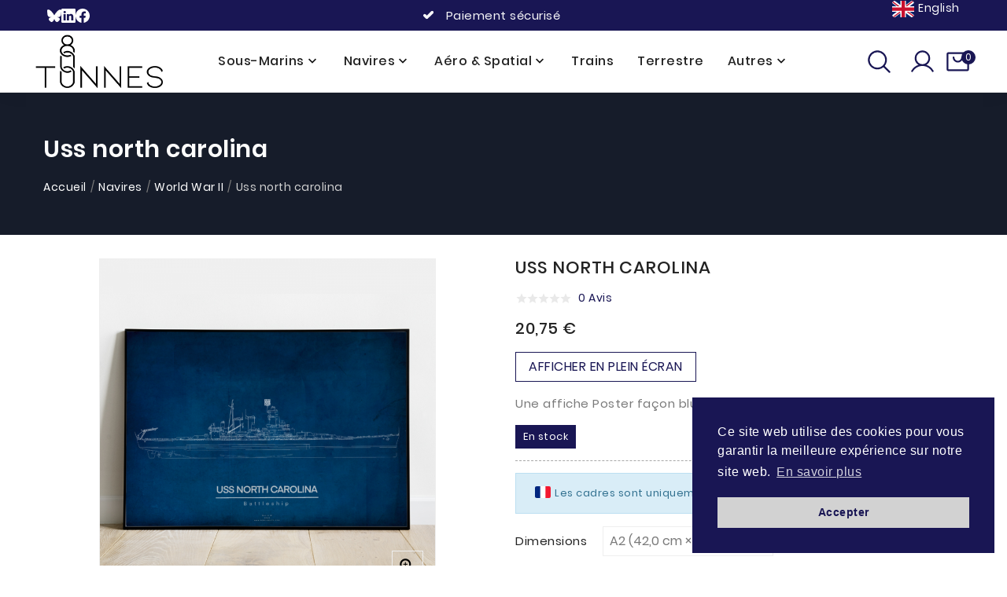

--- FILE ---
content_type: text/html; charset=utf-8
request_url: https://800tonnes.com/fr/blue-print/341-uss-north-carolina.html
body_size: 25059
content:
<!doctype html><html lang="fr"><head><meta charset="utf-8"><meta http-equiv="Cache-control" content="public"><meta http-equiv="x-ua-compatible" content="ie=edge"><link rel="canonical" href="https://800tonnes.com/fr/world-war-ii/341-uss-north-carolina.html"><title>Uss north carolina - Blue Print - 800 Tonnes</title><meta name="description" content="Affiche poster Uss north carolina. Trouvez les meilleurs posters de Blue Print chez 800Tonnes. Commandez maintenant pour une livraison rapide."><meta name="keywords" content="Uss north carolina BLPRTNORTHCARO 800Tonnes Dimensions : A2 (42,0 cm × 59,4 cm) -Papier: Mat 135 g/m Blue Print"><link rel="canonical" href="https://800tonnes.com/fr/world-war-ii/341-uss-north-carolina.html"><meta name="robots" content="index, follow"><meta name="revisit-after" content="1"><link rel="alternate" href="https://800tonnes.com/fr/world-war-ii/341-uss-north-carolina.html" hreflang="fr"><link rel="alternate" href="https://800tonnes.com/en/world-war-ii/341-uss-north-carolina.html" hreflang="en-gb"><meta property="og:title" content="Uss north carolina - Blue Print - 800 Tonnes" /><meta property="og:description" content="Affiche poster Uss north carolina. Trouvez les meilleurs posters de Blue Print chez 800Tonnes. Commandez maintenant pour une livraison rapide." /><meta property="og:url" content="https://800tonnes.com/fr/blue-print/341-uss-north-carolina.html" /><meta property="og:site_name" content="800 Tonnes" /><meta name="twitter:site" content="@800Tonnes"><meta name="twitter:title" content="Uss north carolina - Blue Print - 800 Tonnes"><meta name="twitter:description" content="Affiche poster Uss north carolina. Trouvez les meilleurs posters de Blue Print chez 800Tonnes. Commandez maintenant pour une livraison rapide."><!-- Matomo --><script>
      var _paq = window._paq = window._paq || [];
      /* tracker methods like "setCustomDimension" should be called before "trackPageView" */
      _paq.push(['trackPageView']);
      _paq.push(['enableLinkTracking']);
      (function() {
        var u = "//analytics.drybox.fr/";
        _paq.push(['setTrackerUrl', u + 'matomo.php']);
        _paq.push(['setSiteId', '2']);
        var d = document,
          g = d.createElement('script'),
          s = d.getElementsByTagName('script')[0];
        g.async = true;
        g.src = u + 'matomo.js';
        s.parentNode.insertBefore(g, s);
      })();
    </script><!-- End Matomo Code --><script type="application/ld+json">{"@context": "https://schema.org","@type": "Store","image": ["https://800tonnes.com/img/logo-1753463867.jpg"],"name": "800 Tonnes","address": {"@type": "PostalAddress","streetAddress": "17 Rue Raymond Morin Z.I. de Sarrebourg-Hoff","addressLocality": "Sarrebourg","postalCode": "57400","addressCountry": "FR"},"url": "https://800tonnes.com/fr/points-de-vente","priceRange": "$$","telephone": "+33 6 74 21 82 73","sameAs": ["https://facebook.com/800-Tonnes-Naval-Art-106933800770014","https://www.instagram.com/800tonnes","https://twitter.com/800tonnes"],"openingHoursSpecification": [{"@type": "OpeningHoursSpecification","dayOfWeek": ["Monday","Tuesday","Wednesday","Thursday","Friday"],"opens": "09:00","closes": "16:00"}]}</script><meta name="viewport" content="width=device-width, initial-scale=1"><link rel="icon" type="image/vnd.microsoft.icon" href="https://800tonnes.com/img/favicon.ico"><link rel="shortcut icon" type="image/x-icon" href="https://800tonnes.com/img/favicon.ico"><script type="application/ld+json">
  {
    "@context": "https://schema.org",
    "@type": "Organization",
    "name" : "800 Tonnes",
    "url" : "https://800tonnes.com/fr/",
    "contactPoint": [{
      "@type": "ContactPoint",
      "telephone": "+33674218273",
      "contactType": "customer service",
      "availableLanguage": ["English", "French", "German"]
    }],
          "logo": {
        "@type": "ImageObject",
        "url":"https://800tonnes.com/img/logo-1753463867.jpg"
      }
      }
</script>

<script type="application/ld+json">
  {
    "@context": "https://schema.org",
    "@type": "WebPage",
    "isPartOf": {
      "@type": "WebSite",
      "url":  "https://800tonnes.com/fr/",
      "name": "800 Tonnes"
    },
    "name": "Uss north carolina - Blue Print - 800 Tonnes",
    "url":  "https://800tonnes.com/fr/blue-print/341-uss-north-carolina.html"
  }
</script>


  <script type="application/ld+json">
    {
      "@context": "https://schema.org",
      "@type": "BreadcrumbList",
      "itemListElement": [
                  {
            "@type": "ListItem",
            "position": 1,
            "name": "Accueil",
            "item": "https://800tonnes.com/fr/"
            },                    {
            "@type": "ListItem",
            "position": 2,
            "name": "Navires",
            "item": "https://800tonnes.com/fr/36-navires"
            },                    {
            "@type": "ListItem",
            "position": 3,
            "name": "World War II",
            "item": "https://800tonnes.com/fr/44-world-war-ii"
            },                    {
            "@type": "ListItem",
            "position": 4,
            "name": "Uss north carolina",
            "item": "https://800tonnes.com/fr/world-war-ii/341-uss-north-carolina.html"
            }                  ]
      }
  </script>
  <script type="application/ld+json">
  {
    "@context": "https://schema.org/",
    "@type": "Product",
    "name": "Uss north carolina",
    "description": "Affiche poster Uss north carolina. Trouvez les meilleurs posters de Blue Print chez 800Tonnes. Commandez maintenant pour une livraison rapide.",
    "category": "World War II",
        "sku": "BLPRTNORTHCARO",
    "mpn": "BLPRTNORTHCARO"
        ,
      "brand": {
        "@type": "Brand",
        "name": "800Tonnes",
        "url": "https://800tonnes.com",
                "alternateName": "&lt;p&gt;Explorez Mers, Airs et Terres avec des posters uniques&lt;/p&gt;",
        "description": "&lt;p&gt;Découvrez des posters uniques capturant l&#039;esprit des mers, des airs et des terres. Plongez dans l&#039;aventure avec 800 Tonnes.  Parfaits pour tous les passionnés. Qualité supérieure, livraison rapide.&lt;/p&gt;"
      }
            ,
      "weight": {
        "@context": "https://schema.org",
        "@type": "QuantitativeValue",
        "value": "0.300000",
        "unitCode": "kg"
      }
        ,
      "image": ["https://800tonnes.com/2636-large_default/uss-north-carolina.jpg","https://800tonnes.com/2635-large_default/uss-north-carolina.jpg","https://800tonnes.com/2581-large_default/uss-north-carolina.jpg","https://800tonnes.com/2582-large_default/uss-north-carolina.jpg","https://800tonnes.com/2583-large_default/uss-north-carolina.jpg","https://800tonnes.com/2584-large_default/uss-north-carolina.jpg","https://800tonnes.com/2585-large_default/uss-north-carolina.jpg"]
        ,
      "offers": {
        "@type": "Offer",
        "priceCurrency": "EUR",
        "name": "Uss north carolina",
        "price": "20.75",
        "url": "https://800tonnes.com/fr/world-war-ii/341-3969-uss-north-carolina.html#/2-taille-a2_420_cm_594_cm/113-cadre_a2-sans_cadre",
                  "image": ["https://800tonnes.com/2636-large_default/uss-north-carolina.jpg","https://800tonnes.com/2635-large_default/uss-north-carolina.jpg","https://800tonnes.com/2581-large_default/uss-north-carolina.jpg","https://800tonnes.com/2582-large_default/uss-north-carolina.jpg","https://800tonnes.com/2583-large_default/uss-north-carolina.jpg","https://800tonnes.com/2584-large_default/uss-north-carolina.jpg","https://800tonnes.com/2585-large_default/uss-north-carolina.jpg"],
                "priceValidUntil": "2026-01-26",
        "sku": "BLPRTNORTHCARO",
        "mpn": "BLPRTNORTHCARO",
                                "availability": "https://schema.org/InStock",
        "seller": {
          "@type": "Organization",
          "name": "800 Tonnes"
        }
      }
      }
</script>
<link rel="stylesheet" href="/modules/ps_checkout/views/css/payments.css?version=7.5.0.5" type="text/css" media="all"><link rel="stylesheet" href="https://800tonnes.com/themes/TB_125_PS_Furniture_Vokes/assets/cache/theme-5ffed8555.css" type="text/css" media="all"><link rel="stylesheet" type="text/css" href="https://cdn.jsdelivr.net/npm/cookieconsent@3/build/cookieconsent.min.css" /><script>var PAYPLUG_DOMAIN = "https:\/\/secure.payplug.com";var TBCMSCUSTOMSETTING_ANIMATION_CSS = "0";var TBCMSCUSTOMSETTING_BOTTOM_OPTION = "0";var TBCMSCUSTOMSETTING_HOVER_IMG = "1";var TBCMSCUSTOMSETTING_MAIN_MENU_STICKY = "1";var TBCMSCUSTOMSETTING_VERTICAL_MENU_OPEN = "0";var TBCMSFRONTSIDE_THEME_SETTING_SHOW = "0";var applePayIdCart = null;var applePayMerchantSessionAjaxURL = "https:\/\/800tonnes.com\/fr\/module\/payplug\/dispatcher";var applePayPaymentAjaxURL = "https:\/\/800tonnes.com\/fr\/module\/payplug\/validation";var applePayPaymentRequestAjaxURL = "https:\/\/800tonnes.com\/fr\/module\/payplug\/applepaypaymentrequest";var baseDir = "https:\/\/800tonnes.com\/";var dbx = {"minQuantity":8,"lang":1,"variantType":"Taille","variantName":"A5 (14,8 cm \u00d7 21,0 cm)"};var everpsquotation_quote_link  = "https:\/\/800tonnes.com\/fr\/module\/everpsquotation\/quote?action=SetQuote&token=cd37473c0004f6bbd70b5c63589c4c9d";var everpsquotation_quoterequest_link  = "https:\/\/800tonnes.com\/fr\/module\/everpsquotation\/mail?action=SetRequest&token=cd37473c0004f6bbd70b5c63589c4c9d";var invalidPriceErr = "Prix \u200b\u200binvalide.";var is_sandbox_mode = false;var module_name = "payplug";var nogiftcardavailable = "Aucune carte cadeau disponible.";var payplug_ajax_url = "https:\/\/800tonnes.com\/fr\/module\/payplug\/ajax";var payplug_transaction_error_message = "    <div class=\"payplugMsg_wrapper\">\n                                    <p  class=\"payplugMsg_error\" >La transaction n&#039;a pas pu aboutir, et votre carte n&#039;a pas \u00e9t\u00e9 d\u00e9bit\u00e9e.<\/p>\n                                        <button type=\"button\" class=\"payplugMsg_button\" name=\"card_deleted\">Ok<\/button>\n        \n            <\/div>\n";var prestashop = {"cart":{"products":[],"totals":{"total":{"type":"total","label":"Total","amount":0,"value":"0,00\u00a0\u20ac"},"total_including_tax":{"type":"total","label":"Total TTC","amount":0,"value":"0,00\u00a0\u20ac"},"total_excluding_tax":{"type":"total","label":"Total HT :","amount":0,"value":"0,00\u00a0\u20ac"}},"subtotals":{"products":{"type":"products","label":"Sous-total","amount":0,"value":"0,00\u00a0\u20ac"},"discounts":null,"shipping":{"type":"shipping","label":"Livraison","amount":0,"value":""},"tax":null},"products_count":0,"summary_string":"0 articles","vouchers":{"allowed":1,"added":[]},"discounts":[],"minimalPurchase":0,"minimalPurchaseRequired":""},"currency":{"id":1,"name":"Euro","iso_code":"EUR","iso_code_num":"978","sign":"\u20ac"},"customer":{"lastname":null,"firstname":null,"email":null,"birthday":null,"newsletter":null,"newsletter_date_add":null,"optin":null,"website":null,"company":null,"siret":null,"ape":null,"is_logged":false,"gender":{"type":null,"name":null},"addresses":[]},"language":{"name":"Fran\u00e7ais","iso_code":"fr","locale":"fr-FR","language_code":"fr","is_rtl":"0","date_format_lite":"d\/m\/Y","date_format_full":"d\/m\/Y H:i:s","id":1},"page":{"title":"","canonical":"https:\/\/800tonnes.com\/fr\/world-war-ii\/341-uss-north-carolina.html","meta":{"title":"Uss north carolina - Blue Print - 800 Tonnes","description":"Affiche poster Uss north carolina. Trouvez les meilleurs posters de Blue Print chez 800Tonnes. Commandez maintenant pour une livraison rapide.","keywords":"Uss north carolina BLPRTNORTHCARO 800Tonnes Dimensions : A2 (42,0 cm \u00d7 59,4 cm) -Papier: Mat 135 g\/m Blue Print","robots":"index"},"page_name":"product","body_classes":{"lang-fr":true,"lang-rtl":false,"country-US":true,"currency-EUR":true,"layout-full-width":true,"page-product":true,"tax-display-disabled":true,"product-id-341":true,"product-Uss north carolina":true,"product-id-category-44":true,"product-id-manufacturer-4":true,"product-id-supplier-0":true,"product-available-for-order":true},"admin_notifications":[]},"shop":{"name":"800 Tonnes","logo":"https:\/\/800tonnes.com\/img\/logo-1753463867.jpg","stores_icon":"https:\/\/800tonnes.com\/img\/logo_stores.png","favicon":"https:\/\/800tonnes.com\/img\/favicon.ico"},"urls":{"base_url":"https:\/\/800tonnes.com\/","current_url":"https:\/\/800tonnes.com\/fr\/blue-print\/341-uss-north-carolina.html","shop_domain_url":"https:\/\/800tonnes.com","img_ps_url":"https:\/\/800tonnes.com\/img\/","img_cat_url":"https:\/\/800tonnes.com\/img\/c\/","img_lang_url":"https:\/\/800tonnes.com\/img\/l\/","img_prod_url":"https:\/\/800tonnes.com\/img\/p\/","img_manu_url":"https:\/\/800tonnes.com\/img\/m\/","img_sup_url":"https:\/\/800tonnes.com\/img\/su\/","img_ship_url":"https:\/\/800tonnes.com\/img\/s\/","img_store_url":"https:\/\/800tonnes.com\/img\/st\/","img_col_url":"https:\/\/800tonnes.com\/img\/co\/","img_url":"https:\/\/800tonnes.com\/themes\/TB_125_PS_Furniture_Vokes\/assets\/img\/","css_url":"https:\/\/800tonnes.com\/themes\/TB_125_PS_Furniture_Vokes\/assets\/css\/","js_url":"https:\/\/800tonnes.com\/themes\/TB_125_PS_Furniture_Vokes\/assets\/js\/","pic_url":"https:\/\/800tonnes.com\/upload\/","pages":{"address":"https:\/\/800tonnes.com\/fr\/adresse","addresses":"https:\/\/800tonnes.com\/fr\/adresses","authentication":"https:\/\/800tonnes.com\/fr\/connexion","cart":"https:\/\/800tonnes.com\/fr\/panier","category":"https:\/\/800tonnes.com\/fr\/index.php?controller=category","cms":"https:\/\/800tonnes.com\/fr\/index.php?controller=cms","contact":"https:\/\/800tonnes.com\/fr\/contacter-800t","discount":"https:\/\/800tonnes.com\/fr\/reduction","guest_tracking":"https:\/\/800tonnes.com\/fr\/suivi-commande-invite","history":"https:\/\/800tonnes.com\/fr\/historique-commandes","identity":"https:\/\/800tonnes.com\/fr\/identite","index":"https:\/\/800tonnes.com\/fr\/","my_account":"https:\/\/800tonnes.com\/fr\/mon-compte","order_confirmation":"https:\/\/800tonnes.com\/fr\/confirmation-commande","order_detail":"https:\/\/800tonnes.com\/fr\/index.php?controller=order-detail","order_follow":"https:\/\/800tonnes.com\/fr\/suivi-commande","order":"https:\/\/800tonnes.com\/fr\/order","order_return":"https:\/\/800tonnes.com\/fr\/index.php?controller=order-return","order_slip":"https:\/\/800tonnes.com\/fr\/avoirs","pagenotfound":"https:\/\/800tonnes.com\/fr\/page-introuvable","password":"https:\/\/800tonnes.com\/fr\/recuperation-mot-de-passe","pdf_invoice":"https:\/\/800tonnes.com\/fr\/index.php?controller=pdf-invoice","pdf_order_return":"https:\/\/800tonnes.com\/fr\/index.php?controller=pdf-order-return","pdf_order_slip":"https:\/\/800tonnes.com\/fr\/index.php?controller=pdf-order-slip","prices_drop":"https:\/\/800tonnes.com\/fr\/promotions","product":"https:\/\/800tonnes.com\/fr\/index.php?controller=product","search":"https:\/\/800tonnes.com\/fr\/recherche","sitemap":"https:\/\/800tonnes.com\/fr\/plan du site","stores":"https:\/\/800tonnes.com\/fr\/points-de-vente","supplier":"https:\/\/800tonnes.com\/fr\/fournisseur","register":"https:\/\/800tonnes.com\/fr\/connexion?create_account=1","order_login":"https:\/\/800tonnes.com\/fr\/order?login=1"},"alternative_langs":{"fr":"https:\/\/800tonnes.com\/fr\/world-war-ii\/341-uss-north-carolina.html","en-gb":"https:\/\/800tonnes.com\/en\/world-war-ii\/341-uss-north-carolina.html"},"theme_assets":"\/themes\/TB_125_PS_Furniture_Vokes\/assets\/","actions":{"logout":"https:\/\/800tonnes.com\/fr\/?mylogout="},"no_picture_image":{"bySize":{"small_default":{"url":"https:\/\/800tonnes.com\/img\/p\/fr-default-small_default.jpg","width":98,"height":98},"cart_default":{"url":"https:\/\/800tonnes.com\/img\/p\/fr-default-cart_default.jpg","width":125,"height":125},"home_default":{"url":"https:\/\/800tonnes.com\/img\/p\/fr-default-home_default.jpg","width":250,"height":410},"medium_default":{"url":"https:\/\/800tonnes.com\/img\/p\/fr-default-medium_default.jpg","width":350,"height":410},"large_default":{"url":"https:\/\/800tonnes.com\/img\/p\/fr-default-large_default.jpg","width":700,"height":700}},"small":{"url":"https:\/\/800tonnes.com\/img\/p\/fr-default-small_default.jpg","width":98,"height":98},"medium":{"url":"https:\/\/800tonnes.com\/img\/p\/fr-default-home_default.jpg","width":250,"height":410},"large":{"url":"https:\/\/800tonnes.com\/img\/p\/fr-default-large_default.jpg","width":700,"height":700},"legend":""}},"configuration":{"display_taxes_label":false,"display_prices_tax_incl":true,"is_catalog":false,"show_prices":true,"opt_in":{"partner":false},"quantity_discount":{"type":"discount","label":"Remise sur prix unitaire"},"voucher_enabled":1,"return_enabled":0},"field_required":[],"breadcrumb":{"links":[{"title":"Accueil","url":"https:\/\/800tonnes.com\/fr\/"},{"title":"Navires","url":"https:\/\/800tonnes.com\/fr\/36-navires"},{"title":"World War II","url":"https:\/\/800tonnes.com\/fr\/44-world-war-ii"},{"title":"Uss north carolina","url":"https:\/\/800tonnes.com\/fr\/world-war-ii\/341-uss-north-carolina.html"}],"count":4},"link":{"protocol_link":"https:\/\/","protocol_content":"https:\/\/"},"time":1768118218,"static_token":"57279dd894fafd4ec21659782332e42a","token":"e7e3c560febc871b3c6816bfc4f18010","debug":false};var ps_checkoutApplePayUrl = "https:\/\/800tonnes.com\/fr\/module\/ps_checkout\/applepay?token=57279dd894fafd4ec21659782332e42a";var ps_checkoutAutoRenderDisabled = false;var ps_checkoutCancelUrl = "https:\/\/800tonnes.com\/fr\/module\/ps_checkout\/cancel?token=57279dd894fafd4ec21659782332e42a";var ps_checkoutCardBrands = ["MASTERCARD","VISA"];var ps_checkoutCardFundingSourceImg = "\/modules\/ps_checkout\/views\/img\/payment-cards.png";var ps_checkoutCardLogos = {"AMEX":"\/modules\/ps_checkout\/views\/img\/amex.svg","CB_NATIONALE":"\/modules\/ps_checkout\/views\/img\/cb.svg","DINERS":"\/modules\/ps_checkout\/views\/img\/diners.svg","DISCOVER":"\/modules\/ps_checkout\/views\/img\/discover.svg","JCB":"\/modules\/ps_checkout\/views\/img\/jcb.svg","MAESTRO":"\/modules\/ps_checkout\/views\/img\/maestro.svg","MASTERCARD":"\/modules\/ps_checkout\/views\/img\/mastercard.svg","UNIONPAY":"\/modules\/ps_checkout\/views\/img\/unionpay.svg","VISA":"\/modules\/ps_checkout\/views\/img\/visa.svg"};var ps_checkoutCartProductCount = 0;var ps_checkoutCheckUrl = "https:\/\/800tonnes.com\/fr\/module\/ps_checkout\/check?token=57279dd894fafd4ec21659782332e42a";var ps_checkoutCheckoutTranslations = {"checkout.go.back.label":"Tunnel de commande","checkout.go.back.link.title":"Retourner au tunnel de commande","checkout.card.payment":"Paiement par carte","checkout.page.heading":"R\u00e9sum\u00e9 de commande","checkout.cart.empty":"Votre panier d'achat est vide.","checkout.page.subheading.card":"Carte","checkout.page.subheading.paypal":"PayPal","checkout.payment.by.card":"Vous avez choisi de payer par carte.","checkout.payment.by.paypal":"Vous avez choisi de payer par PayPal.","checkout.order.summary":"Voici un r\u00e9sum\u00e9 de votre commande :","checkout.order.amount.total":"Le montant total de votre panier est de","checkout.order.included.tax":"(TTC)","checkout.order.confirm.label":"Veuillez finaliser votre commande en cliquant sur &quot;Je valide ma commande&quot;","checkout.payment.token.delete.modal.header":"Voulez-vous supprimer cette m\u00e9thode de paiement ?","checkout.payment.token.delete.modal.content":"Cette m\u00e9thode de paiement sera supprim\u00e9e de votre compte :","checkout.payment.token.delete.modal.confirm-button":"Supprimer cette m\u00e9thode de paiement","checkout.payment.loader.processing-request":"Veuillez patienter, nous traitons votre demande...","checkout.payment.others.link.label":"Autres moyens de paiement","checkout.payment.others.confirm.button.label":"Je valide ma commande","checkout.form.error.label":"Une erreur s'est produite lors du paiement. Veuillez r\u00e9essayer ou contacter le support.","loader-component.label.header":"Merci pour votre achat !","loader-component.label.body":"Veuillez patienter, nous traitons votre paiement","loader-component.label.body.longer":"Veuillez patienter, cela prend un peu plus de temps...","payment-method-logos.title":"Paiement 100% s\u00e9curis\u00e9","express-button.cart.separator":"ou","express-button.checkout.express-checkout":"Achat rapide","ok":"Ok","cancel":"Annuler","paypal.hosted-fields.label.card-name":"Nom du titulaire de la carte","paypal.hosted-fields.placeholder.card-name":"Nom du titulaire de la carte","paypal.hosted-fields.label.card-number":"Num\u00e9ro de carte","paypal.hosted-fields.placeholder.card-number":"Num\u00e9ro de carte","paypal.hosted-fields.label.expiration-date":"Date d'expiration","paypal.hosted-fields.placeholder.expiration-date":"MM\/YY","paypal.hosted-fields.label.cvv":"Code de s\u00e9curit\u00e9","paypal.hosted-fields.placeholder.cvv":"XXX","error.paypal-sdk":"L'instance du PayPal JavaScript SDK est manquante","error.google-pay-sdk":"L'instance du Google Pay Javascript SDK est manquante","error.apple-pay-sdk":"L'instance du Apple Pay Javascript SDK est manquante","error.google-pay.transaction-info":"Une erreur est survenue lors de la r\u00e9cup\u00e9ration des informations sur la transaction Google Pay","error.apple-pay.payment-request":"Une erreur est survenue lors de la r\u00e9cup\u00e9ration des informations sur la transaction Apple Pay","error.paypal-sdk.contingency.cancel":"Authentification du titulaire de carte annul\u00e9e, veuillez choisir un autre moyen de paiement ou essayez de nouveau.","error.paypal-sdk.contingency.error":"Une erreur est survenue lors de l'authentification du titulaire de la carte, veuillez choisir un autre moyen de paiement ou essayez de nouveau.","error.paypal-sdk.contingency.failure":"Echec de l'authentification du titulaire de la carte, veuillez choisir un autre moyen de paiement ou essayez de nouveau.","error.paypal-sdk.contingency.unknown":"L'identit\u00e9 du titulaire de la carte n'a pas pu \u00eatre v\u00e9rifi\u00e9e, veuillez choisir un autre moyen de paiement ou essayez de nouveau.","APPLE_PAY_MERCHANT_SESSION_VALIDATION_ERROR":"Nous ne pouvons pas traiter votre paiement Apple Pay pour le moment. Cela peut \u00eatre d\u00fb \u00e0 un probl\u00e8me de v\u00e9rification de la configuration du paiement pour ce site. Veuillez r\u00e9essayer plus tard ou choisir un autre moyen de paiement.","APPROVE_APPLE_PAY_VALIDATION_ERROR":"Un probl\u00e8me est survenu lors du traitement de votre paiement Apple Pay. Veuillez v\u00e9rifier les d\u00e9tails de votre commande et r\u00e9essayer, ou utilisez un autre mode de paiement."};var ps_checkoutCheckoutUrl = "https:\/\/800tonnes.com\/fr\/order";var ps_checkoutConfirmUrl = "https:\/\/800tonnes.com\/fr\/confirmation-commande";var ps_checkoutCreateUrl = "https:\/\/800tonnes.com\/fr\/module\/ps_checkout\/create?token=57279dd894fafd4ec21659782332e42a";var ps_checkoutCustomMarks = {"google_pay":"\/modules\/ps_checkout\/views\/img\/google_pay.svg"};var ps_checkoutExpressCheckoutCartEnabled = false;var ps_checkoutExpressCheckoutOrderEnabled = false;var ps_checkoutExpressCheckoutProductEnabled = false;var ps_checkoutExpressCheckoutSelected = false;var ps_checkoutExpressCheckoutUrl = "https:\/\/800tonnes.com\/fr\/module\/ps_checkout\/ExpressCheckout?token=57279dd894fafd4ec21659782332e42a";var ps_checkoutFundingSource = "paypal";var ps_checkoutFundingSourcesSorted = ["paypal","paylater","google_pay"];var ps_checkoutGooglePayUrl = "https:\/\/800tonnes.com\/fr\/module\/ps_checkout\/googlepay?token=57279dd894fafd4ec21659782332e42a";var ps_checkoutHostedFieldsContingencies = "SCA_WHEN_REQUIRED";var ps_checkoutHostedFieldsEnabled = false;var ps_checkoutIconsPath = "\/modules\/ps_checkout\/views\/img\/icons\/";var ps_checkoutLoaderImage = "\/modules\/ps_checkout\/views\/img\/loader.svg";var ps_checkoutPartnerAttributionId = "PrestaShop_Cart_PSXO_PSDownload";var ps_checkoutPayLaterCartPageButtonEnabled = false;var ps_checkoutPayLaterCategoryPageBannerEnabled = false;var ps_checkoutPayLaterHomePageBannerEnabled = false;var ps_checkoutPayLaterOrderPageBannerEnabled = false;var ps_checkoutPayLaterOrderPageButtonEnabled = false;var ps_checkoutPayLaterOrderPageMessageEnabled = false;var ps_checkoutPayLaterProductPageBannerEnabled = false;var ps_checkoutPayLaterProductPageButtonEnabled = false;var ps_checkoutPayLaterProductPageMessageEnabled = false;var ps_checkoutPayPalButtonConfiguration = {"color":"blue","shape":"rect","label":"paypal"};var ps_checkoutPayPalEnvironment = "LIVE";var ps_checkoutPayPalOrderId = "";var ps_checkoutPayPalSdkConfig = {"clientId":"AXjYFXWyb4xJCErTUDiFkzL0Ulnn-bMm4fal4G-1nQXQ1ZQxp06fOuE7naKUXGkq2TZpYSiI9xXbs4eo","merchantId":"T5QYYGTSLZC2N","currency":"EUR","intent":"capture","commit":"false","vault":"false","integrationDate":"2022-14-06","dataPartnerAttributionId":"PrestaShop_Cart_PSXO_PSDownload","dataCspNonce":"","dataEnable3ds":"true","disableFunding":"card,bancontact,eps,ideal,mybank,p24,blik","enableFunding":"paylater","components":"marks,funding-eligibility,googlepay"};var ps_checkoutPayWithTranslations = {"paypal":"Payer avec un compte PayPal","paylater":"Payer en plusieurs fois avec PayPal Pay Later","google_pay":"Payer avec Google Pay"};var ps_checkoutPaymentMethodLogosTitleImg = "\/modules\/ps_checkout\/views\/img\/icons\/lock_checkout.svg";var ps_checkoutPaymentUrl = "https:\/\/800tonnes.com\/fr\/module\/ps_checkout\/payment?token=57279dd894fafd4ec21659782332e42a";var ps_checkoutRenderPaymentMethodLogos = true;var ps_checkoutValidateUrl = "https:\/\/800tonnes.com\/fr\/module\/ps_checkout\/validate?token=57279dd894fafd4ec21659782332e42a";var ps_checkoutVaultUrl = "https:\/\/800tonnes.com\/fr\/module\/ps_checkout\/vault?token=57279dd894fafd4ec21659782332e42a";var ps_checkoutVersion = "7.5.0.5";var psemailsubscription_subscription = "https:\/\/800tonnes.com\/fr\/module\/ps_emailsubscription\/subscription";var quotation_event_id = "";var static_token = "57279dd894fafd4ec21659782332e42a";var tbcms_base_dir = "https:\/\/800tonnes.com\/";var tbcms_setting = true;var wkGiftCartLink = "https:\/\/800tonnes.com\/fr\/module\/wkgiftcard\/GiftCardProductCartActions";var wk_enter_email = "Veuillez entrer pour envoyer un e-mail.";var wk_enter_from_name = "Veuillez saisir le nom.";var wk_enter_name = "Veuillez saisir le nom.";var wk_gift_card_token = "57279dd894fafd4ec21659782332e42a";</script><!-- Module TbcmsInfiniteScroll for PRODUCTS --><script>
    var googlecaptchasitekey = "6LervkUaAAAAAGAGjes3BTTu1127Jpy4GKSp6RPS";
</script>
<script type="text/javascript">
var sp_link_base ='https://800tonnes.com';
</script>

<script type="text/javascript">
function renderDataAjax(jsonData)
{
    for (var key in jsonData) {
	    if(key=='java_script')
        {
            $('body').append(jsonData[key]);
        }
        else
            if($('#ets_speed_dy_'+key).length)
            {
                if($('#ets_speed_dy_'+key+' #layer_cart').length)
                {
                    $('#ets_speed_dy_'+key).before($('#ets_speed_dy_'+key+' #layer_cart').clone());
                    $('#ets_speed_dy_'+key+' #layer_cart').remove();
                    $('#layer_cart').before('<div class="layer_cart_overlay"></div>');
                }
                $('#ets_speed_dy_'+key).replaceWith(jsonData[key]);  
            }
              
    }
    if($('#header .shopping_cart').length && $('#header .cart_block').length)
    {
        var shopping_cart = new HoverWatcher('#header .shopping_cart');
        var cart_block = new HoverWatcher('#header .cart_block');
        $("#header .shopping_cart a:first").hover(
    		function(){
    			if (ajaxCart.nb_total_products > 0 || parseInt($('.ajax_cart_quantity').html()) > 0)
    				$("#header .cart_block").stop(true, true).slideDown(450);
    		},
    		function(){
    			setTimeout(function(){
    				if (!shopping_cart.isHoveringOver() && !cart_block.isHoveringOver())
    					$("#header .cart_block").stop(true, true).slideUp(450);
    			}, 200);
    		}
    	);
    }
    if(typeof jsonData.custom_js!== undefined && jsonData.custom_js)
        $('head').append('<script src="'+sp_link_base+'/modules/ets_superspeed/views/js/script_custom.js">');
}
</script>

<style>
.layered_filter_ul .radio,.layered_filter_ul .checkbox {
    display: inline-block;
}
.ets_speed_dynamic_hook .cart-products-count{
    display:none!important;
}
.ets_speed_dynamic_hook .ajax_cart_quantity ,.ets_speed_dynamic_hook .ajax_cart_product_txt,.ets_speed_dynamic_hook .ajax_cart_product_txt_s{
    display:none!important;
}
.ets_speed_dynamic_hook .shopping_cart > a:first-child:after {
    display:none!important;
}
</style><meta property="og:type" content="product"><meta name="twitter:site" content="@800Tonnes"></meta><meta name="twitter:creator" content="@800Tonnes"></meta><meta property="og:url" content="https://800tonnes.com/fr/blue-print/341-uss-north-carolina.html"><meta property="og:title" content="Uss north carolina - Blue Print - 800 Tonnes"><meta property="og:name" content="Uss north carolina - Blue Print - 800 Tonnes"><meta property="og:site_name" content="800 Tonnes"><meta property="og:description" content="Affiche poster Uss north carolina. Trouvez les meilleurs posters de Blue Print chez 800Tonnes. Commandez maintenant pour une livraison rapide."><meta property="og:image" content="https://800tonnes.com/2636-large_default/uss-north-carolina.jpg"><meta property="product:pretax_price:amount" content="20.75"><meta property="product:pretax_price:currency" content="EUR"><meta property="product:price:amount" content="20.75"><meta property="product:price:currency" content="EUR"><meta property="product:weight:value" content="0.300000"><meta property="product:weight:units" content="kg"></head><body id="product" class="lang-fr country-us currency-eur layout-full-width page-product tax-display-disabled product-id-341 product-uss-north-carolina product-id-category-44 product-id-manufacturer-4 product-id-supplier-0 product-available-for-order"  data-mouse-hover-img='1' data-menu-sticky='1'><!-- Start Matomo PrestaShop Module by https://www.tecnoacquisti.com -->

<script>
    var _paq = window._paq = window._paq || [];
    /* tracker methods like "setCustomDimension" should be called before "trackPageView" */
        
        
    _paq.push(['trackPageView']);
    _paq.push(['enableLinkTracking']);
    (function() {
        var u="https://analytics.drybox.fr/";
        _paq.push(['setTrackerUrl', u+'matomo.php']);
        _paq.push(['setSiteId', '2']);
        var d=document, g=d.createElement('script'), s=d.getElementsByTagName('script')[0];
        g.async=true; g.src=u+'matomo.js'; s.parentNode.insertBefore(g,s);
    })();
</script>

<noscript><p><img src="https://analytics.drybox.fr//matomo.php?idsite=2&amp;rec=1" style="border:0;" alt="" /></p></noscript>
<!-- End Matomo PrestaShop Module by https://www.tecnoacquisti.com -->

<main>    <div class="tb-main-div " ><header id="header">
<div class="tbcmsdesktop-top-header-wrapper tbcmsheader-sticky d-none d-md-block" style="box-shadow: 0 6px 21px 0 rgba(0, 0, 0, .03);"><div class="d-none d-md-block tbcmsheader-outer-block" style="background:#191654;height:39px;    align-content: center;color: #fff;"><div class="container align-items-center" style="    padding: 0 15px; display: flex;justify-content: space-between;"><div class="col-md-4 row align-items-center " style="padding: 0 45px; gap:12px;    display: flex;align-items: center;"><a href="https://bsky.app/profile/800tonnes.bsky.social" class="list-social__link" target="_blank" title="Bluesky" style="height: 18px;color:#fff;"><svg xmlns="http://www.w3.org/2000/svg" width="18" height="18" fill="currentColor" class="bi bi-bluesky" viewBox="0 0 16 16"><path d="M3.468 1.948C5.303 3.325 7.276 6.118 8 7.616c.725-1.498 2.698-4.29 4.532-5.668C13.855.955 16 .186 16 2.632c0 .489-.28 4.105-.444 4.692-.572 2.04-2.653 2.561-4.504 2.246 3.236.551 4.06 2.375 2.281 4.2-3.376 3.464-4.852-.87-5.23-1.98-.07-.204-.103-.3-.103-.218 0-.081-.033.014-.102.218-.379 1.11-1.855 5.444-5.231 1.98-1.778-1.825-.955-3.65 2.28-4.2-1.85.315-3.932-.205-4.503-2.246C.28 6.737 0 3.12 0 2.632 0 .186 2.145.955 3.468 1.948" /></svg></a><a href="https://www.linkedin.com/in/david-morel-417a9613a/" class="list-social__link" target="_blank" title="LinkedIn" style="height: 18px;color:#fff;"><svg xmlns="http://www.w3.org/2000/svg" width="18" height="18" fill="currentColor" class="bi bi-linkedin" viewBox="0 0 16 16"><path d="M0 1.146C0 .513.526 0 1.175 0h13.65C15.474 0 16 .513 16 1.146v13.708c0 .633-.526 1.146-1.175 1.146H1.175C.526 16 0 15.487 0 14.854zm4.943 12.248V6.169H2.542v7.225zm-1.2-8.212c.837 0 1.358-.554 1.358-1.248-.015-.709-.52-1.248-1.342-1.248S2.4 3.226 2.4 3.934c0 .694.521 1.248 1.327 1.248zm4.908 8.212V9.359c0-.216.016-.432.08-.586.173-.431.568-.878 1.232-.878.869 0 1.216.662 1.216 1.634v3.865h2.401V9.25c0-2.22-1.184-3.252-2.764-3.252-1.274 0-1.845.7-2.165 1.193v.025h-.016l.016-.025V6.169h-2.4c.03.678 0 7.225 0 7.225z" /></svg></a><a href="https://www.facebook.com/800tonnes" class="list-social__link" target="_blank" title="Facebook" style="height: 18px;color:#fff;"><svg xmlns="http://www.w3.org/2000/svg" width="18" height="18" fill="currentColor" class="bi bi-facebook" viewBox="0 0 16 16"><path d="M16 8.049c0-4.446-3.582-8.05-8-8.05C3.58 0-.002 3.603-.002 8.05c0 4.017 2.926 7.347 6.75 7.951v-5.625h-2.03V8.05H6.75V6.275c0-2.017 1.195-3.131 3.022-3.131.876 0 1.791.157 1.791.157v1.98h-1.009c-.993 0-1.303.621-1.303 1.258v1.51h2.218l-.354 2.326H9.25V16c3.824-.604 6.75-3.934 6.75-7.951" /></svg></a></div><style>.list-social__link:hover svg {transform: scale(1.07);}@keyframes fade1 {11%,22% {opacity: 1}0%,33%,44%,55%,66%,77%,88%,100% {opacity: 0}}@keyframes fade2 {44%,55% {opacity: 1}0%,11%,22%,33%,66%,77%,88%,100% {opacity: 0}}.ulhome>ul {display: flex;flex-wrap: wrap;align-items: center;justify-self: center;justify-content: start;margin-bottom: 0;}@media screen and (max-width: 1300px) {.ulhome>ul {height: 2.5rem;}}.ulhome>ul>li {margin: .21429rem .35714rem;align-items: center;display: flex;margin: 0 1.4rem 0 0;padding: .5rem 0;position: relative;}@media screen and (max-width: 1300px) {.ulhome>ul>li:nth-child(2) {animation-name: fade2;}}@media screen and (max-width: 1300px) {.ulhome>ul>li {animation: fade1 14s infinite cubic-bezier(.65,.05,.36,1);align-items: center;display: flex;justify-content: center;left: 0;margin: 0;padding: .4rem 0;position: absolute;right: 0;top: .1rem;}}.ulhome>ul>li>a {color: #fff;}.ulhome>ul>li:before {background: url(https://800tonnes.com/themes/TB_125_PS_Furniture_Vokes/assets/img/sprite.svg#check-white) no-repeat center center / cover;content: "";display: block;flex: 0 0 auto;height: 1rem;margin-right: 1rem;position: relative;width: .8rem;}</style><div class="col-md-4 row justify-content-center align-items-center ulhome" style="color:#fff;font-size:15px;"><ul><li><a href="index.php?id_cms=1&amp;controller=cms">Livraison rapide</a></li><li><a href="index.php?id_cms=5&amp;controller=cms">Paiement sécurisé</a></li></ul></div><div class="col-md-4 row justify-content-end align-items-center" style="justify-items: right; color:#fff;align-content: center; text-align: right;"><a href="https://800tonnes.com/en/world-war-ii/341-uss-north-carolina.html" title="English" style="display:inline-block;color:#fff;"><svg xmlns="http://www.w3.org/2000/svg" style="width:28px;vertical-align:middle;border-radius:4px;margin-right:5px;" viewBox="0 0 640 480"><path fill="#012169" d="M0 0h640v480H0z" /><path fill="#FFF" d="m75 0 244 181L562 0h78v62L400 241l240 178v61h-80L320 301 81 480H0v-60l239-178L0 64V0h75z" /><path fill="#C8102E" d="m424 281 216 159v40L369 281h55zm-184 20 6 35L54 480H0l240-179zM640 0v3L391 191l2-44L590 0h50zM0 0l239 176h-60L0 42V0z" /><path fill="#FFF" d="M241 0v480h160V0H241zM0 160v160h640V160H0z" /><path fill="#C8102E" d="M0 193v96h640v-96H0zM273 0v480h96V0h-96z" /></svg>English</a></div></div></div><div class="container"><div class="tbcmsheader-outer-block"><div class="col-xl-2 col-lg-2 tbcms-header-logo" id="tbcmsdesktop-logo"><div class="tb-header-logo"><a href="https://800tonnes.com/"><img class="logo img-responsive" style="max-height: 68px;" src="https://800tonnes.com/themes/TB_125_PS_Furniture_Vokes/assets/img/templatebeta/800tonnes.png" alt="800 Tonnes"></a></div></div><div class="col-xl-8 col-lg-8 position-static tbcms-header-menu"><div id='tbcmsdesktop-main-menu'><div class='tbcmsmain-menu-wrapper' ><ul class="tb-header-menu" id="tb-top-menu"  data-depth="0"><li class="category tbmain-menu-wrapper tb-has-child"id="category-10" data-child-dropdown='top_sub_menu_47177' ><div class="tbmenu-link-wrapper"><a class=" tbmenu-link" href="https://800tonnes.com/fr/10-sous-marins" data-depth="0"><span class="tbmain-menu-text-box">Sous-marins</span></a><span class="tbmenu-toggle-icon"><i class='material-icons tbhorizontal-menu-drop-down-icon'>&#xe313;</i></span></div><div  class="tbmain-menu-dropdown tbmain-menu-sub-menu tbmain-menu-mobile-dropdown"><ul class="tb-header-menu"  data-depth="1"><li class="category tbmain-menu-wrapper "id="category-11" ><div class="tbmenu-link-wrapper"><a class=" tbdropdown-submenu tbmenu-link" href="https://800tonnes.com/fr/11-france" data-depth="1"><span class="tbmain-menu-text-box">France</span></a></div></li><li class="category tbmain-menu-wrapper "id="category-12" ><div class="tbmenu-link-wrapper"><a class=" tbdropdown-submenu tbmenu-link" href="https://800tonnes.com/fr/12-russie-urss" data-depth="1"><span class="tbmain-menu-text-box">Russie / URSS</span></a></div></li><li class="category tbmain-menu-wrapper "id="category-13" ><div class="tbmenu-link-wrapper"><a class=" tbdropdown-submenu tbmenu-link" href="https://800tonnes.com/fr/13-usa" data-depth="1"><span class="tbmain-menu-text-box">USA</span></a></div></li><li class="category tbmain-menu-wrapper "id="category-21" ><div class="tbmenu-link-wrapper"><a class=" tbdropdown-submenu tbmenu-link" href="https://800tonnes.com/fr/21-royaume-uni" data-depth="1"><span class="tbmain-menu-text-box">Royaume-Uni</span></a></div></li><li class="category tbmain-menu-wrapper "id="category-22" ><div class="tbmenu-link-wrapper"><a class=" tbdropdown-submenu tbmenu-link" href="https://800tonnes.com/fr/22-allemagne" data-depth="1"><span class="tbmain-menu-text-box">Allemagne</span></a></div></li><li class="category tbmain-menu-wrapper "id="category-24" ><div class="tbmenu-link-wrapper"><a class=" tbdropdown-submenu tbmenu-link" href="https://800tonnes.com/fr/24-japon" data-depth="1"><span class="tbmain-menu-text-box">Japon</span></a></div></li><li class="category tbmain-menu-wrapper "id="category-25" ><div class="tbmenu-link-wrapper"><a class=" tbdropdown-submenu tbmenu-link" href="https://800tonnes.com/fr/25-malaisie" data-depth="1"><span class="tbmain-menu-text-box">Malaisie</span></a></div></li><li class="category tbmain-menu-wrapper "id="category-26" ><div class="tbmenu-link-wrapper"><a class=" tbdropdown-submenu tbmenu-link" href="https://800tonnes.com/fr/26-bresil" data-depth="1"><span class="tbmain-menu-text-box">Brésil</span></a></div></li><li class="category tbmain-menu-wrapper "id="category-28" ><div class="tbmenu-link-wrapper"><a class=" tbdropdown-submenu tbmenu-link" href="https://800tonnes.com/fr/28-pays-bas" data-depth="1"><span class="tbmain-menu-text-box">Pays Bas</span></a></div></li><li class="category tbmain-menu-wrapper "id="category-29" ><div class="tbmenu-link-wrapper"><a class=" tbdropdown-submenu tbmenu-link" href="https://800tonnes.com/fr/29-norvège" data-depth="1"><span class="tbmain-menu-text-box">Norvège</span></a></div></li><li class="category tbmain-menu-wrapper "id="category-30" ><div class="tbmenu-link-wrapper"><a class=" tbdropdown-submenu tbmenu-link" href="https://800tonnes.com/fr/30-espagne" data-depth="1"><span class="tbmain-menu-text-box">Espagne</span></a></div></li><li class="category tbmain-menu-wrapper "id="category-31" ><div class="tbmenu-link-wrapper"><a class=" tbdropdown-submenu tbmenu-link" href="https://800tonnes.com/fr/31-australie" data-depth="1"><span class="tbmain-menu-text-box">Australie</span></a></div></li><li class="category tbmain-menu-wrapper "id="category-32" ><div class="tbmenu-link-wrapper"><a class=" tbdropdown-submenu tbmenu-link" href="https://800tonnes.com/fr/32-suède" data-depth="1"><span class="tbmain-menu-text-box">Suède</span></a></div></li><li class="category tbmain-menu-wrapper "id="category-33" ><div class="tbmenu-link-wrapper"><a class=" tbdropdown-submenu tbmenu-link" href="https://800tonnes.com/fr/33-canada" data-depth="1"><span class="tbmain-menu-text-box">Canada</span></a></div></li><li class="category tbmain-menu-wrapper "id="category-34" ><div class="tbmenu-link-wrapper"><a class=" tbdropdown-submenu tbmenu-link" href="https://800tonnes.com/fr/34-italie" data-depth="1"><span class="tbmain-menu-text-box">Italie</span></a></div></li><li class="category tbmain-menu-wrapper "id="category-37" ><div class="tbmenu-link-wrapper"><a class=" tbdropdown-submenu tbmenu-link" href="https://800tonnes.com/fr/37-chili" data-depth="1"><span class="tbmain-menu-text-box">Chili</span></a></div></li><li class="category tbmain-menu-wrapper "id="category-38" ><div class="tbmenu-link-wrapper"><a class=" tbdropdown-submenu tbmenu-link" href="https://800tonnes.com/fr/38-inde" data-depth="1"><span class="tbmain-menu-text-box">Inde</span></a></div></li><li class="category tbmain-menu-wrapper "id="category-42" ><div class="tbmenu-link-wrapper"><a class=" tbdropdown-submenu tbmenu-link" href="https://800tonnes.com/fr/42-corée-du-sud" data-depth="1"><span class="tbmain-menu-text-box">Corée du Sud</span></a></div></li><li class="d-sm-block d-md-none"><div class="col-md-4 row justify-content-end align-items-center" style="justify-items: right;align-content: center; text-align: center;margin: 10px;"><a href="https://800tonnes.com/en/world-war-ii/341-uss-north-carolina.html" title="English" style="display:inline-block;"><svg xmlns="http://www.w3.org/2000/svg" style="width:28px;vertical-align:middle;border-radius:4px;margin-right:5px;" viewBox="0 0 640 480"><path fill="#012169" d="M0 0h640v480H0z" /><path fill="#FFF" d="m75 0 244 181L562 0h78v62L400 241l240 178v61h-80L320 301 81 480H0v-60l239-178L0 64V0h75z" /><path fill="#C8102E" d="m424 281 216 159v40L369 281h55zm-184 20 6 35L54 480H0l240-179zM640 0v3L391 191l2-44L590 0h50zM0 0l239 176h-60L0 42V0z" /><path fill="#FFF" d="M241 0v480h160V0H241zM0 160v160h640V160H0z" /><path fill="#C8102E" d="M0 193v96h640v-96H0zM273 0v480h96V0h-96z" /></svg>English</a></div></li></ul></div></li><li class="category tbmain-menu-wrapper tb-has-child"id="category-36" data-child-dropdown='top_sub_menu_29665' ><div class="tbmenu-link-wrapper"><a class=" tbmenu-link" href="https://800tonnes.com/fr/36-navires" data-depth="0"><span class="tbmain-menu-text-box">Navires</span></a><span class="tbmenu-toggle-icon"><i class='material-icons tbhorizontal-menu-drop-down-icon'>&#xe313;</i></span></div><div  class="tbmain-menu-dropdown tbmain-menu-sub-menu tbmain-menu-mobile-dropdown"><ul class="tb-header-menu"  data-depth="1"><li class="category tbmain-menu-wrapper "id="category-14" ><div class="tbmenu-link-wrapper"><a class=" tbdropdown-submenu tbmenu-link" href="https://800tonnes.com/fr/14-navires-de-surface" data-depth="1"><span class="tbmain-menu-text-box">Navires de surface</span></a></div></li><li class="category tbmain-menu-wrapper "id="category-35" ><div class="tbmenu-link-wrapper"><a class=" tbdropdown-submenu tbmenu-link" href="https://800tonnes.com/fr/35-paquebots-et-voiliers" data-depth="1"><span class="tbmain-menu-text-box">Paquebots et Voiliers</span></a></div></li><li class="category tbmain-menu-wrapper "id="category-44" ><div class="tbmenu-link-wrapper"><a class=" tbdropdown-submenu tbmenu-link" href="https://800tonnes.com/fr/44-world-war-ii" data-depth="1"><span class="tbmain-menu-text-box">World War II</span></a></div></li><li class="d-sm-block d-md-none"><div class="col-md-4 row justify-content-end align-items-center" style="justify-items: right;align-content: center; text-align: center;margin: 10px;"><a href="https://800tonnes.com/en/world-war-ii/341-uss-north-carolina.html" title="English" style="display:inline-block;"><svg xmlns="http://www.w3.org/2000/svg" style="width:28px;vertical-align:middle;border-radius:4px;margin-right:5px;" viewBox="0 0 640 480"><path fill="#012169" d="M0 0h640v480H0z" /><path fill="#FFF" d="m75 0 244 181L562 0h78v62L400 241l240 178v61h-80L320 301 81 480H0v-60l239-178L0 64V0h75z" /><path fill="#C8102E" d="m424 281 216 159v40L369 281h55zm-184 20 6 35L54 480H0l240-179zM640 0v3L391 191l2-44L590 0h50zM0 0l239 176h-60L0 42V0z" /><path fill="#FFF" d="M241 0v480h160V0H241zM0 160v160h640V160H0z" /><path fill="#C8102E" d="M0 193v96h640v-96H0zM273 0v480h96V0h-96z" /></svg>English</a></div></li></ul></div></li><li class="category tbmain-menu-wrapper tb-has-child"id="category-18" data-child-dropdown='top_sub_menu_7953' ><div class="tbmenu-link-wrapper"><a class=" tbmenu-link" href="https://800tonnes.com/fr/18-aero-spatial" data-depth="0"><span class="tbmain-menu-text-box">Aéro &amp; Spatial</span></a><span class="tbmenu-toggle-icon"><i class='material-icons tbhorizontal-menu-drop-down-icon'>&#xe313;</i></span></div><div  class="tbmain-menu-dropdown tbmain-menu-sub-menu tbmain-menu-mobile-dropdown"><ul class="tb-header-menu"  data-depth="1"><li class="category tbmain-menu-wrapper "id="category-40" ><div class="tbmenu-link-wrapper"><a class=" tbdropdown-submenu tbmenu-link" href="https://800tonnes.com/fr/40-aviation" data-depth="1"><span class="tbmain-menu-text-box">Aviation</span></a></div></li><li class="category tbmain-menu-wrapper "id="category-41" ><div class="tbmenu-link-wrapper"><a class=" tbdropdown-submenu tbmenu-link" href="https://800tonnes.com/fr/41-espace" data-depth="1"><span class="tbmain-menu-text-box">Espace</span></a></div></li><li class="d-sm-block d-md-none"><div class="col-md-4 row justify-content-end align-items-center" style="justify-items: right;align-content: center; text-align: center;margin: 10px;"><a href="https://800tonnes.com/en/world-war-ii/341-uss-north-carolina.html" title="English" style="display:inline-block;"><svg xmlns="http://www.w3.org/2000/svg" style="width:28px;vertical-align:middle;border-radius:4px;margin-right:5px;" viewBox="0 0 640 480"><path fill="#012169" d="M0 0h640v480H0z" /><path fill="#FFF" d="m75 0 244 181L562 0h78v62L400 241l240 178v61h-80L320 301 81 480H0v-60l239-178L0 64V0h75z" /><path fill="#C8102E" d="m424 281 216 159v40L369 281h55zm-184 20 6 35L54 480H0l240-179zM640 0v3L391 191l2-44L590 0h50zM0 0l239 176h-60L0 42V0z" /><path fill="#FFF" d="M241 0v480h160V0H241zM0 160v160h640V160H0z" /><path fill="#C8102E" d="M0 193v96h640v-96H0zM273 0v480h96V0h-96z" /></svg>English</a></div></li></ul></div></li><li class="category tbmain-menu-wrapper "id="category-19" ><div class="tbmenu-link-wrapper"><a class=" tbmenu-link" href="https://800tonnes.com/fr/19-trains" data-depth="0"><span class="tbmain-menu-text-box">Trains</span></a></div></li><li class="category tbmain-menu-wrapper "id="category-20" ><div class="tbmenu-link-wrapper"><a class=" tbmenu-link" href="https://800tonnes.com/fr/20-terrestre" data-depth="0"><span class="tbmain-menu-text-box">Terrestre</span></a></div></li><li class="category tbmain-menu-wrapper tb-has-child"id="category-27" data-child-dropdown='top_sub_menu_19442' ><div class="tbmenu-link-wrapper"><a class=" tbmenu-link" href="https://800tonnes.com/fr/27-autres" data-depth="0"><span class="tbmain-menu-text-box">Autres</span></a><span class="tbmenu-toggle-icon"><i class='material-icons tbhorizontal-menu-drop-down-icon'>&#xe313;</i></span></div><div  class="tbmain-menu-dropdown tbmain-menu-sub-menu tbmain-menu-mobile-dropdown"><ul class="tb-header-menu"  data-depth="1"><li class="category tbmain-menu-wrapper "id="category-45" ><div class="tbmenu-link-wrapper"><a class=" tbdropdown-submenu tbmenu-link" href="https://800tonnes.com/fr/45-editions-limitées" data-depth="1"><span class="tbmain-menu-text-box">Editions Limitées</span></a></div></li><li class="category tbmain-menu-wrapper "id="category-46" ><div class="tbmenu-link-wrapper"><a class=" tbdropdown-submenu tbmenu-link" href="https://800tonnes.com/fr/46-packs" data-depth="1"><span class="tbmain-menu-text-box">Packs</span></a></div></li><li class="category tbmain-menu-wrapper "id="category-47" ><div class="tbmenu-link-wrapper"><a class=" tbdropdown-submenu tbmenu-link" href="https://800tonnes.com/fr/47-promotions" data-depth="1"><span class="tbmain-menu-text-box">Promotions</span></a></div></li><li class="d-sm-block d-md-none"><div class="col-md-4 row justify-content-end align-items-center" style="justify-items: right;align-content: center; text-align: center;margin: 10px;"><a href="https://800tonnes.com/en/world-war-ii/341-uss-north-carolina.html" title="English" style="display:inline-block;"><svg xmlns="http://www.w3.org/2000/svg" style="width:28px;vertical-align:middle;border-radius:4px;margin-right:5px;" viewBox="0 0 640 480"><path fill="#012169" d="M0 0h640v480H0z" /><path fill="#FFF" d="m75 0 244 181L562 0h78v62L400 241l240 178v61h-80L320 301 81 480H0v-60l239-178L0 64V0h75z" /><path fill="#C8102E" d="m424 281 216 159v40L369 281h55zm-184 20 6 35L54 480H0l240-179zM640 0v3L391 191l2-44L590 0h50zM0 0l239 176h-60L0 42V0z" /><path fill="#FFF" d="M241 0v480h160V0H241zM0 160v160h640V160H0z" /><path fill="#C8102E" d="M0 193v96h640v-96H0zM273 0v480h96V0h-96z" /></svg>English</a></div></li></ul></div></li><li class="d-sm-block d-md-none"><div class="col-md-4 row justify-content-end align-items-center" style="justify-items: right;align-content: center; text-align: center;margin: 10px;"><a href="https://800tonnes.com/en/world-war-ii/341-uss-north-carolina.html" title="English" style="display:inline-block;"><svg xmlns="http://www.w3.org/2000/svg" style="width:28px;vertical-align:middle;border-radius:4px;margin-right:5px;" viewBox="0 0 640 480"><path fill="#012169" d="M0 0h640v480H0z" /><path fill="#FFF" d="m75 0 244 181L562 0h78v62L400 241l240 178v61h-80L320 301 81 480H0v-60l239-178L0 64V0h75z" /><path fill="#C8102E" d="m424 281 216 159v40L369 281h55zm-184 20 6 35L54 480H0l240-179zM640 0v3L391 191l2-44L590 0h50zM0 0l239 176h-60L0 42V0z" /><path fill="#FFF" d="M241 0v480h160V0H241zM0 160v160h640V160H0z" /><path fill="#C8102E" d="M0 193v96h640v-96H0zM273 0v480h96V0h-96z" /></svg>English</a></div></li></ul><div class="clearfix"></div><div class="tbmenu-button-wrapper"><div class="tbmenu-button" style="height: 35px;"><svg xmlns="http://www.w3.org/2000/svg" class="h-6 w-6" style="height: 35px;width: 35px;fill:#191654" viewBox="0 0 256 256"><path d="M224,128a8,8,0,0,1-8,8H40a8,8,0,0,1,0-16H216A8,8,0,0,1,224,128ZM40,72H216a8,8,0,0,0,0-16H40a8,8,0,0,0,0,16ZM216,184H40a8,8,0,0,0,0,16H216a8,8,0,0,0,0-16Z"></path></svg></div></div></div></div></div><div class="col-xl-2 col-lg-2 tbcmsheader-nav-right"><div class="tb-search-account-cart-wrapper"><div class='tbcmssearch-wrapper' id="_desktop_search"><div class="search-widget tbcmsheader-search" data-search-controller-url="//800tonnes.com/fr/recherche"><div class="tbsearch-top-wrapper" style="padding: 19px 10px;height: 73px;"><div class="tbheader-sarch-display"><div class="tbheader-search-display-icon"><div class="tbsearch-open"><svg xmlns="http://www.w3.org/2000/svg" class="h-6 w-6" style="fill:#191654; height:35px; width:35px;" fill="none" viewBox="0 0 256 256"><path d="M229.66,218.34l-50.07-50.06a88.11,88.11,0,1,0-11.31,11.31l50.06,50.07a8,8,0,0,0,11.32-11.32ZM40,112a72,72,0,1,1,72,72A72.08,72.08,0,0,1,40,112Z"></path></svg></div><div class="tbsearch-close"><svg xmlns="http://www.w3.org/2000/svg" class="h-6 w-6" style="fill:#191654; height:35px; width:35px;" fill="none" viewBox="0 0 256 256"><path d="M205.66,194.34a8,8,0,0,1-11.32,11.32L128,139.31,61.66,205.66a8,8,0,0,1-11.32-11.32L116.69,128,50.34,61.66A8,8,0,0,1,61.66,50.34L128,116.69l66.34-66.35a8,8,0,0,1,11.32,11.32L139.31,128Z"></path></svg></div></div></div><div class="tbsearch-header-display-full"><div class="tbsearch-header-display-wrappper"><form method="get" action="//800tonnes.com/fr/recherche"><input type="hidden" name="controller" value="search" /><select class="tbcms-select-category"><option value="0">Tout</option><option value="10"> Sous-marins</option><option value="11">-- France</option><option value="12">-- Russie / URSS</option><option value="13">-- USA</option><option value="21">-- Royaume-Uni</option><option value="22">-- Allemagne</option><option value="24">-- Japon</option><option value="25">-- Malaisie</option><option value="26">-- Brésil</option><option value="28">-- Pays Bas</option><option value="29">-- Norvège</option><option value="30">-- Espagne</option><option value="31">-- Australie</option><option value="32">-- Suède</option><option value="33">-- Canada</option><option value="34">-- Italie</option><option value="37">-- Chili</option><option value="38">-- Inde</option><option value="42">-- Corée du Sud</option><option value="36"> Navires</option><option value="14">-- Navires de surface</option><option value="35">-- Paquebots et Voiliers</option><option value="44">-- World War II</option><option value="18"> Aéro &amp; Spatial</option><option value="40">-- Aviation</option><option value="41">-- Espace</option><option value="19"> Trains</option><option value="20"> Terrestre</option><option value="27"> Autres</option><option value="45">-- Editions Limitées</option><option value="46">-- Packs</option><option value="47">-- Promotions</option></select><div class="tbheader-top-search"><div class="tbheader-top-search-wrapper-info-box"><input type="text" name="s" class='tbcmssearch-words' placeholder="Rechercher dans notre catalogue" aria-label="Chercher" autocomplete="off"/></div></div><div class="tbheader-top-search-wrapper"><button type="submit" class="tbheader-search-btn"><i class='material-icons'>&#xe8b6;</i><span class="tbserach-name">Chercher</span></button></div></form><div class='tbsearch-result'></div></div></div></div></div>
</div><div class='tbheader-account-wrapper'><div class="tbcms-header-myaccount"><div class="tb-header-account"><div class="tb-account-wrapper"><button class="btn-unstyle tb-myaccount-btn"><span>Mon compte</span><svg xmlns="http://www.w3.org/2000/svg" class="h-6 w-6" style="fill:#191654" fill="none" viewBox="0 0 256 256"><path d="M230.92,212c-15.23-26.33-38.7-45.21-66.09-54.16a72,72,0,1,0-73.66,0C63.78,166.78,40.31,185.66,25.08,212a8,8,0,1,0,13.85,8c18.84-32.56,52.14-52,89.07-52s70.23,19.44,89.07,52a8,8,0,1,0,13.85-8ZM72,96a56,56,0,1,1,56,56A56.06,56.06,0,0,1,72,96Z"></path></svg><i class='material-icons'>&#xe313;</i></button><ul class="dropdown-menu tb-account-dropdown tb-dropdown"><li> 
<div id="tbcmsdesktop-language-selector" class="tbcms-header-language"><div class="tbheader-language-wrapper"><span class="tb-language-lable">Langage</span><div class="tbheader-language-btn-wrapper"><button class="btn-unstyle tb-language-btn"><span class="tb-language-span">Français</span><i class="material-icons expand-more">&#xe313;</i></button><ul class="tb-language-dropdown tb-dropdown"><li class="current"><a href="https://800tonnes.com/fr/world-war-ii/341-uss-north-carolina.html" title='Français'><span>Français</span></a></li><li ><a href="https://800tonnes.com/en/world-war-ii/341-uss-north-carolina.html" title='English'><span>English</span></a></li></ul></div></div></div>
</li><li><div class="tbcms-header-currency" id="tbcmsdesktop-currency-selector" ><div class="tbheader-currency-wrapper"><span class="tb-currency-lable">Devise :</span><button class="btn-unstyle tb-currency-btn"><span class="tb-currency-span">EUR €</span><i class="material-icons expand-more">&#xe313;</i></button><ul class="tb-currency-dropdown tb-dropdown"><li  class="current" ><a title="Euro" rel="nofollow" href="https://800tonnes.com/fr/world-war-ii/341-uss-north-carolina.html?SubmitCurrency=1&amp;id_currency=1">EUR €</a></li></ul></div></div>
</li><li></li><li></li><li><div id="tbcmsdesktop-user-info" class="tbcms-header-sign"><div class="user-info tbheader-sign"><a href="https://800tonnes.com/fr/mon-compte" class="tbhedaer-sign-btn" title="Identifiez-vous" rel="nofollow" ><span class="tbhedaer-sign-span">Connexion</span></a></div></div>
</li></ul></div></div></div></div><div id="_desktop_cart" class="tbcms-header-cart"><div class="blockcart cart-preview inactive tb-header-cart" data-refresh-url="//800tonnes.com/fr/module/ps_shoppingcart/ajax"><div class="tbheader-cart-wrapper"><div class='tbheader-cart-btn-wrapper'><a rel="nofollow" href="JavaScript:void(0);" data-url='//800tonnes.com/fr/panier?action=show' title='Panier'><div class="tbcart-icon-text-wrapper"><div class="tb-cart-icon tbheader-right-icon"><svg xmlns="http://www.w3.org/2000/svg" style="fill:#191654; height:35px; width:35px;" fill="none" viewBox="0 0 256 256"><path d="M216,40H40A16,16,0,0,0,24,56V200a16,16,0,0,0,16,16H216a16,16,0,0,0,16-16V56A16,16,0,0,0,216,40Zm0,160H40V56H216V200ZM176,88a48,48,0,0,1-96,0,8,8,0,0,1,16,0,32,32,0,0,0,64,0,8,8,0,0,1,16,0Z"></path></svg><i class="material-icons shopping-cart">&#xe8f8;</i></div><div class="tb-cart-cart-inner"><span class="tb-cart-title">0</span></div></div></a></div><div class="tbcmscart-show-dropdown"><div class="tbcart-no-product"><div class='tbcart-no-product-label'>Votre panier est vide</div></div></div></div></div></div>
</div></div></div></div></div><div id='tbcms-mobile-view-header' class="d-block d-md-none"><div class="tbcmsmobile-header-left"><div id='tbcmsmobile-horizontal-menu'></div></div><div class="tbcmsmobile-header-center"><div id='tbcmsmobile-header-logo'></div></div><div id="tbcmsmobile-header-right"></div></div>
</header>
<aside id="notifications"><div class="container"></div></aside><div id="wrapper"><div class="breadcrumb"><div class="container"><div class='tbcategory-page-title'>Uss north carolina</div><nav data-depth="4"><ol><li><a href="https://800tonnes.com/fr/"><span>Accueil</span></a></li><li><a href="https://800tonnes.com/fr/36-navires"><span>Navires</span></a></li><li><a href="https://800tonnes.com/fr/44-world-war-ii"><span>World War II</span></a></li><li><a href="https://800tonnes.com/fr/world-war-ii/341-uss-north-carolina.html"><span>Uss north carolina</span></a></li></ol></nav></div></div><div class=" container tb-left-layout"><div id="content-wrapper"><div id="main"><div id="ps_checkout-loader" style="display: none: !important;"></div><link itemprop="image" href="https://800tonnes.com/2636-large_default/uss-north-carolina.jpg"><div class="tbproduct-page-wrapper product-container js-product-container"><div class="tbprduct-image-info-wrapper clearfix"><div class="col-md-6 tb-product-page-image"><div class="page-content" id="content"><ul class="product-flags tbproduct-online-new-wrapper"></ul><ul class="product-flags tbproduct-sale-pack-wrapper"></ul><div class="images-container"><div class="product-cover"><img class="js-qv-product-cover" src="https://800tonnes.com/2636-large_default/uss-north-carolina.jpg" alt="" title="" style="width:100%;"><div class="layer" data-toggle="modal" data-target="#product-modal"><i class="material-icons zoom-in">&#xE8FF;</i></div></div><div class="js-qv-mask mask"><ul class="product-images js-qv-product-images"><li class="thumb-container"><img class="thumb js-thumb  selected " data-image-medium-src="https://800tonnes.com/2636-medium_default/uss-north-carolina.jpg" data-image-large-src="https://800tonnes.com/2636-large_default/uss-north-carolina.jpg" src="https://800tonnes.com/2636-home_default/uss-north-carolina.jpg" alt="" title="" width="100" ></li><li class="thumb-container"><img class="thumb js-thumb " data-image-medium-src="https://800tonnes.com/2635-medium_default/uss-north-carolina.jpg" data-image-large-src="https://800tonnes.com/2635-large_default/uss-north-carolina.jpg" src="https://800tonnes.com/2635-home_default/uss-north-carolina.jpg" alt="" title="" width="100" ></li><li class="thumb-container"><img class="thumb js-thumb " data-image-medium-src="https://800tonnes.com/2581-medium_default/uss-north-carolina.jpg" data-image-large-src="https://800tonnes.com/2581-large_default/uss-north-carolina.jpg" src="https://800tonnes.com/2581-home_default/uss-north-carolina.jpg" alt="" title="" width="100" ></li><li class="thumb-container"><img class="thumb js-thumb " data-image-medium-src="https://800tonnes.com/2582-medium_default/uss-north-carolina.jpg" data-image-large-src="https://800tonnes.com/2582-large_default/uss-north-carolina.jpg" src="https://800tonnes.com/2582-home_default/uss-north-carolina.jpg" alt="" title="" width="100" ></li><li class="thumb-container"><img class="thumb js-thumb " data-image-medium-src="https://800tonnes.com/2583-medium_default/uss-north-carolina.jpg" data-image-large-src="https://800tonnes.com/2583-large_default/uss-north-carolina.jpg" src="https://800tonnes.com/2583-home_default/uss-north-carolina.jpg" alt="" title="" width="100" ></li><li class="thumb-container"><img class="thumb js-thumb " data-image-medium-src="https://800tonnes.com/2584-medium_default/uss-north-carolina.jpg" data-image-large-src="https://800tonnes.com/2584-large_default/uss-north-carolina.jpg" src="https://800tonnes.com/2584-home_default/uss-north-carolina.jpg" alt="" title="" width="100" ></li><li class="thumb-container"><img class="thumb js-thumb " data-image-medium-src="https://800tonnes.com/2585-medium_default/uss-north-carolina.jpg" data-image-large-src="https://800tonnes.com/2585-large_default/uss-north-carolina.jpg" src="https://800tonnes.com/2585-home_default/uss-north-carolina.jpg" alt="" title="" width="100" ></li></ul></div></div>
<div class="scroll-box-arrows"><i class="material-icons left">&#xE314;</i><i class="material-icons right">&#xE315;</i></div></div></div><div class="col-md-6 tb-product-page-content"><h1 class="h1" itemprop="name">Uss north carolina</h1><div class="tball-product-star-icon"><div class="comments_note"><div class="star_content"><div class="star"> <i class='material-icons'>&#xe838;</i> </div><div class="star"> <i class='material-icons'>&#xe838;</i> </div><div class="star"> <i class='material-icons'>&#xe838;</i> </div><div class="star"> <i class='material-icons'>&#xe838;</i> </div><div class="star"> <i class='material-icons'>&#xe838;</i> </div></div><div class='tball-product-review'>0 Avis</div></div></div>
<div class="product-prices"><div class="product-price h5 "><div class="current-price"><span itemprop="price" content="20.75">20,75 €</span></div></div><div class="tax-shipping-delivery-label"></div></div><div id="product-description-short-341" class="tbproduct-page-decs"><p><a href="https://www.800tonnes.com/HIRES/BLPRTNORTHCARO-HIRES.png" target="_blank" rel="nofollow noreferrer noopener" class="btn btn-default">AFFICHER EN PLEIN ÉCRAN</a></p>
<p>Une affiche Poster façon blue print du cuirassé USS North Carolina</p></div><span id="product-availability"><i class="material-icons rtl-no-flip product-available">&#xE5CA;</i>En stock</span><div class="product-information tbproduct-special-desc"><div class="product-actions"><form action="https://800tonnes.com/fr/panier" method="post" id="add-to-cart-or-refresh"><input type="hidden" name="token" value="57279dd894fafd4ec21659782332e42a"><input type="hidden" name="id_product" value="341" id="product_page_product_id"><input type="hidden" name="id_customization" value="0"id="product_customization_id"><div class="product-variants js-product-variants"><div class="clearfix product-variants-item"><span class="control-label">Dimensions </span><select class="form-control form-control-select" id="group_1" data-product-attribute="1" name="group[1]"><option value="97" title="A0 ( 84,1 × 118,9 cm)">A0 ( 84,1 × 118,9 cm)</option><option value="1" title="A1 (59,4 cm × 84,1 cm)">A1 (59,4 cm × 84,1 cm)</option><option value="2" title="A2 (42,0 cm × 59,4 cm)" selected="selected">A2 (42,0 cm × 59,4 cm)</option><option value="120" title="A5 (14,8 cm × 21,0 cm)">A5 (14,8 cm × 21,0 cm)</option></select></div><div class="clearfix product-variants-item"><span class="control-label">Cadre (A2)</span><select class="form-control form-control-select" id="group_16" data-product-attribute="16" name="group[16]"><option value="113" title="Sans cadre" selected="selected">Sans cadre</option><option value="112" title="Bois blanc">Bois blanc</option><option value="111" title="Bois clair">Bois clair</option><option value="110" title="Bois foncé">Bois foncé</option><option value="109" title="Bois gris">Bois gris</option><option value="108" title="Bois noir">Bois noir</option></select></div></div>
<div class="product-discounts"></div>
<div class="product-add-to-cart"><div class="product-quantity"><span class="control-label">Quantité</span><div class="qty"><input type="text" name="qty" id="quantity_wanted" value="1" class="input-group" min="1" aria-label="Quantité" ></div></div><div class='tbwishlist-compare-wrapper-page'><div class="add tb-product-page-add-to-cart-wrapper"><button class="btn btn-primary add-to-cart" data-button-action="add-to-cart" type="submit"  ><i class="material-icons shopping-cart">&#xE547;</i>Ajouter au panier</button></div></div></div>
<div class="product-additional-info">
</div>
</form></div></div></div></div><div class="tabs tbproduct-description-tab"><ul class="nav nav-tabs" role="tablist"><li class="nav-item"><a class="nav-link active" data-toggle="tab" href="#description" role="tab"aria-controls="description"  aria-selected="true">Description</a></li><li class="nav-item"><a class="nav-link" data-toggle="tab" href="#product-details" role="tab"aria-controls="product-details" >Détails du produit</a></li><li class="nav-item"><a class="nav-link" data-toggle="tab" href="#tbcmsproductCommentsBlock" role="tab" aria-controls="tbcmsproductCommentsBlock">Avis</a></li></ul><div class="tab-content" id="tab-content"><div class="tab-pane fade in  active" id="description" role="tabpanel"><div itemprop="description" class="product-description"><p>L'USS North Carolina (BB-55) était un cuirassé de classe North Carolina de la Marine des États-Unis. Lancé en 1940, il a joué un rôle important pendant la Seconde Guerre mondiale, participant à des batailles clés du Pacifique comme Guadalcanal et Okinawa.</p>
<p>Célèbre pour sa vitesse et sa maniabilité, il a contribué de manière significative à l'effort de guerre américain.</p>
<p>Après la guerre, le navire a été désarmé et transformé en navire musée en Caroline du Nord, où il est préservé pour sa valeur historique.</p></div></div>
<div class="tab-pane fade"id="product-details"data-product="{&quot;id_shop_default&quot;:&quot;1&quot;,&quot;id_manufacturer&quot;:&quot;4&quot;,&quot;id_supplier&quot;:&quot;0&quot;,&quot;reference&quot;:&quot;BLPRTNORTHCARO&quot;,&quot;is_virtual&quot;:&quot;0&quot;,&quot;delivery_in_stock&quot;:&quot;&quot;,&quot;delivery_out_stock&quot;:&quot;&quot;,&quot;id_category_default&quot;:&quot;44&quot;,&quot;on_sale&quot;:&quot;0&quot;,&quot;online_only&quot;:&quot;0&quot;,&quot;ecotax&quot;:0,&quot;minimal_quantity&quot;:&quot;1&quot;,&quot;low_stock_threshold&quot;:null,&quot;low_stock_alert&quot;:&quot;0&quot;,&quot;price&quot;:&quot;20,75\u00a0\u20ac&quot;,&quot;unity&quot;:&quot;&quot;,&quot;unit_price_ratio&quot;:&quot;0.000000&quot;,&quot;additional_shipping_cost&quot;:&quot;0.000000&quot;,&quot;customizable&quot;:&quot;0&quot;,&quot;text_fields&quot;:&quot;0&quot;,&quot;uploadable_files&quot;:&quot;0&quot;,&quot;redirect_type&quot;:&quot;301-category&quot;,&quot;id_type_redirected&quot;:&quot;0&quot;,&quot;available_for_order&quot;:&quot;1&quot;,&quot;available_date&quot;:null,&quot;show_condition&quot;:&quot;0&quot;,&quot;condition&quot;:&quot;new&quot;,&quot;show_price&quot;:&quot;1&quot;,&quot;indexed&quot;:&quot;1&quot;,&quot;visibility&quot;:&quot;both&quot;,&quot;cache_default_attribute&quot;:&quot;3969&quot;,&quot;advanced_stock_management&quot;:&quot;0&quot;,&quot;date_add&quot;:&quot;2023-08-11 14:34:55&quot;,&quot;date_upd&quot;:&quot;2023-08-13 18:57:26&quot;,&quot;pack_stock_type&quot;:&quot;3&quot;,&quot;meta_description&quot;:&quot;Affiche poster Uss north carolina. Trouvez les meilleurs posters de Blue Print chez 800Tonnes. Commandez maintenant pour une livraison rapide.&quot;,&quot;meta_keywords&quot;:&quot;Uss north carolina BLPRTNORTHCARO 800Tonnes Dimensions : A2 (42,0 cm \u00d7 59,4 cm) -Papier: Mat 135 g\/m Blue Print&quot;,&quot;meta_title&quot;:&quot;Uss north carolina - Blue Print - 800 Tonnes&quot;,&quot;link_rewrite&quot;:&quot;uss-north-carolina&quot;,&quot;name&quot;:&quot;Uss north carolina&quot;,&quot;description&quot;:&quot;&lt;p&gt;L&#039;USS North Carolina (BB-55) \u00e9tait un cuirass\u00e9 de classe North Carolina de la Marine des \u00c9tats-Unis. Lanc\u00e9 en 1940, il a jou\u00e9 un r\u00f4le important pendant la Seconde Guerre mondiale, participant \u00e0 des batailles cl\u00e9s du Pacifique comme Guadalcanal et Okinawa.&lt;\/p&gt;\n&lt;p&gt;C\u00e9l\u00e8bre pour sa vitesse et sa maniabilit\u00e9, il a contribu\u00e9 de mani\u00e8re significative \u00e0 l&#039;effort de guerre am\u00e9ricain.&lt;\/p&gt;\n&lt;p&gt;Apr\u00e8s la guerre, le navire a \u00e9t\u00e9 d\u00e9sarm\u00e9 et transform\u00e9 en navire mus\u00e9e en Caroline du Nord, o\u00f9 il est pr\u00e9serv\u00e9 pour sa valeur historique.&lt;\/p&gt;&quot;,&quot;description_short&quot;:&quot;&lt;p&gt;&lt;a href=\&quot;https:\/\/www.800tonnes.com\/HIRES\/BLPRTNORTHCARO-HIRES.png\&quot; target=\&quot;_blank\&quot; rel=\&quot;nofollow noreferrer noopener\&quot; class=\&quot;btn btn-default\&quot;&gt;AFFICHER\u00a0EN PLEIN \u00c9CRAN&lt;\/a&gt;&lt;\/p&gt;\n&lt;p&gt;Une affiche Poster fa\u00e7on blue print du cuirass\u00e9 USS North Carolina&lt;\/p&gt;&quot;,&quot;available_now&quot;:&quot;&quot;,&quot;available_later&quot;:&quot;&quot;,&quot;id&quot;:341,&quot;id_product&quot;:341,&quot;out_of_stock&quot;:2,&quot;new&quot;:0,&quot;id_product_attribute&quot;:3969,&quot;quantity_wanted&quot;:1,&quot;extraContent&quot;:[],&quot;allow_oosp&quot;:0,&quot;category&quot;:&quot;world-war-ii&quot;,&quot;category_name&quot;:&quot;World War II&quot;,&quot;link&quot;:&quot;https:\/\/800tonnes.com\/fr\/world-war-ii\/341-uss-north-carolina.html&quot;,&quot;attribute_price&quot;:0,&quot;price_tax_exc&quot;:20.75,&quot;price_without_reduction&quot;:20.75,&quot;reduction&quot;:0,&quot;specific_prices&quot;:[],&quot;quantity&quot;:98,&quot;quantity_all_versions&quot;:648,&quot;id_image&quot;:&quot;fr-default&quot;,&quot;features&quot;:[{&quot;name&quot;:&quot;Dimensions &quot;,&quot;value&quot;:&quot;A2 (42,0 cm \u00d7 59,4 cm)&quot;,&quot;id_feature&quot;:&quot;6&quot;,&quot;position&quot;:&quot;0&quot;},{&quot;name&quot;:&quot;Papier&quot;,&quot;value&quot;:&quot;Mat 135 g\/m\u00b2&quot;,&quot;id_feature&quot;:&quot;7&quot;,&quot;position&quot;:&quot;1&quot;}],&quot;attachments&quot;:[],&quot;virtual&quot;:0,&quot;pack&quot;:0,&quot;packItems&quot;:[],&quot;nopackprice&quot;:0,&quot;customization_required&quot;:false,&quot;attributes&quot;:{&quot;1&quot;:{&quot;id_attribute&quot;:&quot;2&quot;,&quot;id_attribute_group&quot;:&quot;1&quot;,&quot;name&quot;:&quot;A2 (42,0 cm \u00d7 59,4 cm)&quot;,&quot;group&quot;:&quot;Taille&quot;,&quot;reference&quot;:&quot;BLPRTNORTHCARO-A2&quot;,&quot;ean13&quot;:&quot;3701568612250&quot;,&quot;isbn&quot;:&quot;&quot;,&quot;upc&quot;:&quot;&quot;,&quot;mpn&quot;:&quot;&quot;},&quot;16&quot;:{&quot;id_attribute&quot;:&quot;113&quot;,&quot;id_attribute_group&quot;:&quot;16&quot;,&quot;name&quot;:&quot;Sans cadre&quot;,&quot;group&quot;:&quot;Cadre A2&quot;,&quot;reference&quot;:&quot;BLPRTNORTHCARO-A2&quot;,&quot;ean13&quot;:&quot;3701568612250&quot;,&quot;isbn&quot;:&quot;&quot;,&quot;upc&quot;:&quot;&quot;,&quot;mpn&quot;:&quot;&quot;}},&quot;rate&quot;:0,&quot;tax_name&quot;:&quot;&quot;,&quot;ecotax_rate&quot;:0,&quot;unit_price&quot;:&quot;&quot;,&quot;customizations&quot;:{&quot;fields&quot;:[]},&quot;id_customization&quot;:0,&quot;is_customizable&quot;:false,&quot;show_quantities&quot;:true,&quot;quantity_label&quot;:&quot;Produits&quot;,&quot;quantity_discounts&quot;:[],&quot;customer_group_discount&quot;:0,&quot;images&quot;:[{&quot;bySize&quot;:{&quot;small_default&quot;:{&quot;url&quot;:&quot;https:\/\/800tonnes.com\/2636-small_default\/uss-north-carolina.jpg&quot;,&quot;width&quot;:98,&quot;height&quot;:98},&quot;cart_default&quot;:{&quot;url&quot;:&quot;https:\/\/800tonnes.com\/2636-cart_default\/uss-north-carolina.jpg&quot;,&quot;width&quot;:125,&quot;height&quot;:125},&quot;home_default&quot;:{&quot;url&quot;:&quot;https:\/\/800tonnes.com\/2636-home_default\/uss-north-carolina.jpg&quot;,&quot;width&quot;:250,&quot;height&quot;:410},&quot;medium_default&quot;:{&quot;url&quot;:&quot;https:\/\/800tonnes.com\/2636-medium_default\/uss-north-carolina.jpg&quot;,&quot;width&quot;:350,&quot;height&quot;:410},&quot;large_default&quot;:{&quot;url&quot;:&quot;https:\/\/800tonnes.com\/2636-large_default\/uss-north-carolina.jpg&quot;,&quot;width&quot;:700,&quot;height&quot;:700}},&quot;small&quot;:{&quot;url&quot;:&quot;https:\/\/800tonnes.com\/2636-small_default\/uss-north-carolina.jpg&quot;,&quot;width&quot;:98,&quot;height&quot;:98},&quot;medium&quot;:{&quot;url&quot;:&quot;https:\/\/800tonnes.com\/2636-home_default\/uss-north-carolina.jpg&quot;,&quot;width&quot;:250,&quot;height&quot;:410},&quot;large&quot;:{&quot;url&quot;:&quot;https:\/\/800tonnes.com\/2636-large_default\/uss-north-carolina.jpg&quot;,&quot;width&quot;:700,&quot;height&quot;:700},&quot;legend&quot;:&quot;&quot;,&quot;id_image&quot;:&quot;2636&quot;,&quot;cover&quot;:&quot;1&quot;,&quot;position&quot;:&quot;1&quot;,&quot;associatedVariants&quot;:[]},{&quot;bySize&quot;:{&quot;small_default&quot;:{&quot;url&quot;:&quot;https:\/\/800tonnes.com\/2635-small_default\/uss-north-carolina.jpg&quot;,&quot;width&quot;:98,&quot;height&quot;:98},&quot;cart_default&quot;:{&quot;url&quot;:&quot;https:\/\/800tonnes.com\/2635-cart_default\/uss-north-carolina.jpg&quot;,&quot;width&quot;:125,&quot;height&quot;:125},&quot;home_default&quot;:{&quot;url&quot;:&quot;https:\/\/800tonnes.com\/2635-home_default\/uss-north-carolina.jpg&quot;,&quot;width&quot;:250,&quot;height&quot;:410},&quot;medium_default&quot;:{&quot;url&quot;:&quot;https:\/\/800tonnes.com\/2635-medium_default\/uss-north-carolina.jpg&quot;,&quot;width&quot;:350,&quot;height&quot;:410},&quot;large_default&quot;:{&quot;url&quot;:&quot;https:\/\/800tonnes.com\/2635-large_default\/uss-north-carolina.jpg&quot;,&quot;width&quot;:700,&quot;height&quot;:700}},&quot;small&quot;:{&quot;url&quot;:&quot;https:\/\/800tonnes.com\/2635-small_default\/uss-north-carolina.jpg&quot;,&quot;width&quot;:98,&quot;height&quot;:98},&quot;medium&quot;:{&quot;url&quot;:&quot;https:\/\/800tonnes.com\/2635-home_default\/uss-north-carolina.jpg&quot;,&quot;width&quot;:250,&quot;height&quot;:410},&quot;large&quot;:{&quot;url&quot;:&quot;https:\/\/800tonnes.com\/2635-large_default\/uss-north-carolina.jpg&quot;,&quot;width&quot;:700,&quot;height&quot;:700},&quot;legend&quot;:&quot;&quot;,&quot;id_image&quot;:&quot;2635&quot;,&quot;cover&quot;:null,&quot;position&quot;:&quot;2&quot;,&quot;associatedVariants&quot;:[]},{&quot;bySize&quot;:{&quot;small_default&quot;:{&quot;url&quot;:&quot;https:\/\/800tonnes.com\/2581-small_default\/uss-north-carolina.jpg&quot;,&quot;width&quot;:98,&quot;height&quot;:98},&quot;cart_default&quot;:{&quot;url&quot;:&quot;https:\/\/800tonnes.com\/2581-cart_default\/uss-north-carolina.jpg&quot;,&quot;width&quot;:125,&quot;height&quot;:125},&quot;home_default&quot;:{&quot;url&quot;:&quot;https:\/\/800tonnes.com\/2581-home_default\/uss-north-carolina.jpg&quot;,&quot;width&quot;:250,&quot;height&quot;:410},&quot;medium_default&quot;:{&quot;url&quot;:&quot;https:\/\/800tonnes.com\/2581-medium_default\/uss-north-carolina.jpg&quot;,&quot;width&quot;:350,&quot;height&quot;:410},&quot;large_default&quot;:{&quot;url&quot;:&quot;https:\/\/800tonnes.com\/2581-large_default\/uss-north-carolina.jpg&quot;,&quot;width&quot;:700,&quot;height&quot;:700}},&quot;small&quot;:{&quot;url&quot;:&quot;https:\/\/800tonnes.com\/2581-small_default\/uss-north-carolina.jpg&quot;,&quot;width&quot;:98,&quot;height&quot;:98},&quot;medium&quot;:{&quot;url&quot;:&quot;https:\/\/800tonnes.com\/2581-home_default\/uss-north-carolina.jpg&quot;,&quot;width&quot;:250,&quot;height&quot;:410},&quot;large&quot;:{&quot;url&quot;:&quot;https:\/\/800tonnes.com\/2581-large_default\/uss-north-carolina.jpg&quot;,&quot;width&quot;:700,&quot;height&quot;:700},&quot;legend&quot;:&quot;&quot;,&quot;id_image&quot;:&quot;2581&quot;,&quot;cover&quot;:null,&quot;position&quot;:&quot;3&quot;,&quot;associatedVariants&quot;:[&quot;3970&quot;]},{&quot;bySize&quot;:{&quot;small_default&quot;:{&quot;url&quot;:&quot;https:\/\/800tonnes.com\/2582-small_default\/uss-north-carolina.jpg&quot;,&quot;width&quot;:98,&quot;height&quot;:98},&quot;cart_default&quot;:{&quot;url&quot;:&quot;https:\/\/800tonnes.com\/2582-cart_default\/uss-north-carolina.jpg&quot;,&quot;width&quot;:125,&quot;height&quot;:125},&quot;home_default&quot;:{&quot;url&quot;:&quot;https:\/\/800tonnes.com\/2582-home_default\/uss-north-carolina.jpg&quot;,&quot;width&quot;:250,&quot;height&quot;:410},&quot;medium_default&quot;:{&quot;url&quot;:&quot;https:\/\/800tonnes.com\/2582-medium_default\/uss-north-carolina.jpg&quot;,&quot;width&quot;:350,&quot;height&quot;:410},&quot;large_default&quot;:{&quot;url&quot;:&quot;https:\/\/800tonnes.com\/2582-large_default\/uss-north-carolina.jpg&quot;,&quot;width&quot;:700,&quot;height&quot;:700}},&quot;small&quot;:{&quot;url&quot;:&quot;https:\/\/800tonnes.com\/2582-small_default\/uss-north-carolina.jpg&quot;,&quot;width&quot;:98,&quot;height&quot;:98},&quot;medium&quot;:{&quot;url&quot;:&quot;https:\/\/800tonnes.com\/2582-home_default\/uss-north-carolina.jpg&quot;,&quot;width&quot;:250,&quot;height&quot;:410},&quot;large&quot;:{&quot;url&quot;:&quot;https:\/\/800tonnes.com\/2582-large_default\/uss-north-carolina.jpg&quot;,&quot;width&quot;:700,&quot;height&quot;:700},&quot;legend&quot;:&quot;&quot;,&quot;id_image&quot;:&quot;2582&quot;,&quot;cover&quot;:null,&quot;position&quot;:&quot;4&quot;,&quot;associatedVariants&quot;:[&quot;3971&quot;]},{&quot;bySize&quot;:{&quot;small_default&quot;:{&quot;url&quot;:&quot;https:\/\/800tonnes.com\/2583-small_default\/uss-north-carolina.jpg&quot;,&quot;width&quot;:98,&quot;height&quot;:98},&quot;cart_default&quot;:{&quot;url&quot;:&quot;https:\/\/800tonnes.com\/2583-cart_default\/uss-north-carolina.jpg&quot;,&quot;width&quot;:125,&quot;height&quot;:125},&quot;home_default&quot;:{&quot;url&quot;:&quot;https:\/\/800tonnes.com\/2583-home_default\/uss-north-carolina.jpg&quot;,&quot;width&quot;:250,&quot;height&quot;:410},&quot;medium_default&quot;:{&quot;url&quot;:&quot;https:\/\/800tonnes.com\/2583-medium_default\/uss-north-carolina.jpg&quot;,&quot;width&quot;:350,&quot;height&quot;:410},&quot;large_default&quot;:{&quot;url&quot;:&quot;https:\/\/800tonnes.com\/2583-large_default\/uss-north-carolina.jpg&quot;,&quot;width&quot;:700,&quot;height&quot;:700}},&quot;small&quot;:{&quot;url&quot;:&quot;https:\/\/800tonnes.com\/2583-small_default\/uss-north-carolina.jpg&quot;,&quot;width&quot;:98,&quot;height&quot;:98},&quot;medium&quot;:{&quot;url&quot;:&quot;https:\/\/800tonnes.com\/2583-home_default\/uss-north-carolina.jpg&quot;,&quot;width&quot;:250,&quot;height&quot;:410},&quot;large&quot;:{&quot;url&quot;:&quot;https:\/\/800tonnes.com\/2583-large_default\/uss-north-carolina.jpg&quot;,&quot;width&quot;:700,&quot;height&quot;:700},&quot;legend&quot;:&quot;&quot;,&quot;id_image&quot;:&quot;2583&quot;,&quot;cover&quot;:null,&quot;position&quot;:&quot;5&quot;,&quot;associatedVariants&quot;:[&quot;3972&quot;]},{&quot;bySize&quot;:{&quot;small_default&quot;:{&quot;url&quot;:&quot;https:\/\/800tonnes.com\/2584-small_default\/uss-north-carolina.jpg&quot;,&quot;width&quot;:98,&quot;height&quot;:98},&quot;cart_default&quot;:{&quot;url&quot;:&quot;https:\/\/800tonnes.com\/2584-cart_default\/uss-north-carolina.jpg&quot;,&quot;width&quot;:125,&quot;height&quot;:125},&quot;home_default&quot;:{&quot;url&quot;:&quot;https:\/\/800tonnes.com\/2584-home_default\/uss-north-carolina.jpg&quot;,&quot;width&quot;:250,&quot;height&quot;:410},&quot;medium_default&quot;:{&quot;url&quot;:&quot;https:\/\/800tonnes.com\/2584-medium_default\/uss-north-carolina.jpg&quot;,&quot;width&quot;:350,&quot;height&quot;:410},&quot;large_default&quot;:{&quot;url&quot;:&quot;https:\/\/800tonnes.com\/2584-large_default\/uss-north-carolina.jpg&quot;,&quot;width&quot;:700,&quot;height&quot;:700}},&quot;small&quot;:{&quot;url&quot;:&quot;https:\/\/800tonnes.com\/2584-small_default\/uss-north-carolina.jpg&quot;,&quot;width&quot;:98,&quot;height&quot;:98},&quot;medium&quot;:{&quot;url&quot;:&quot;https:\/\/800tonnes.com\/2584-home_default\/uss-north-carolina.jpg&quot;,&quot;width&quot;:250,&quot;height&quot;:410},&quot;large&quot;:{&quot;url&quot;:&quot;https:\/\/800tonnes.com\/2584-large_default\/uss-north-carolina.jpg&quot;,&quot;width&quot;:700,&quot;height&quot;:700},&quot;legend&quot;:&quot;&quot;,&quot;id_image&quot;:&quot;2584&quot;,&quot;cover&quot;:null,&quot;position&quot;:&quot;6&quot;,&quot;associatedVariants&quot;:[&quot;3973&quot;]},{&quot;bySize&quot;:{&quot;small_default&quot;:{&quot;url&quot;:&quot;https:\/\/800tonnes.com\/2585-small_default\/uss-north-carolina.jpg&quot;,&quot;width&quot;:98,&quot;height&quot;:98},&quot;cart_default&quot;:{&quot;url&quot;:&quot;https:\/\/800tonnes.com\/2585-cart_default\/uss-north-carolina.jpg&quot;,&quot;width&quot;:125,&quot;height&quot;:125},&quot;home_default&quot;:{&quot;url&quot;:&quot;https:\/\/800tonnes.com\/2585-home_default\/uss-north-carolina.jpg&quot;,&quot;width&quot;:250,&quot;height&quot;:410},&quot;medium_default&quot;:{&quot;url&quot;:&quot;https:\/\/800tonnes.com\/2585-medium_default\/uss-north-carolina.jpg&quot;,&quot;width&quot;:350,&quot;height&quot;:410},&quot;large_default&quot;:{&quot;url&quot;:&quot;https:\/\/800tonnes.com\/2585-large_default\/uss-north-carolina.jpg&quot;,&quot;width&quot;:700,&quot;height&quot;:700}},&quot;small&quot;:{&quot;url&quot;:&quot;https:\/\/800tonnes.com\/2585-small_default\/uss-north-carolina.jpg&quot;,&quot;width&quot;:98,&quot;height&quot;:98},&quot;medium&quot;:{&quot;url&quot;:&quot;https:\/\/800tonnes.com\/2585-home_default\/uss-north-carolina.jpg&quot;,&quot;width&quot;:250,&quot;height&quot;:410},&quot;large&quot;:{&quot;url&quot;:&quot;https:\/\/800tonnes.com\/2585-large_default\/uss-north-carolina.jpg&quot;,&quot;width&quot;:700,&quot;height&quot;:700},&quot;legend&quot;:&quot;&quot;,&quot;id_image&quot;:&quot;2585&quot;,&quot;cover&quot;:null,&quot;position&quot;:&quot;7&quot;,&quot;associatedVariants&quot;:[&quot;3974&quot;]}],&quot;cover&quot;:{&quot;bySize&quot;:{&quot;small_default&quot;:{&quot;url&quot;:&quot;https:\/\/800tonnes.com\/2636-small_default\/uss-north-carolina.jpg&quot;,&quot;width&quot;:98,&quot;height&quot;:98},&quot;cart_default&quot;:{&quot;url&quot;:&quot;https:\/\/800tonnes.com\/2636-cart_default\/uss-north-carolina.jpg&quot;,&quot;width&quot;:125,&quot;height&quot;:125},&quot;home_default&quot;:{&quot;url&quot;:&quot;https:\/\/800tonnes.com\/2636-home_default\/uss-north-carolina.jpg&quot;,&quot;width&quot;:250,&quot;height&quot;:410},&quot;medium_default&quot;:{&quot;url&quot;:&quot;https:\/\/800tonnes.com\/2636-medium_default\/uss-north-carolina.jpg&quot;,&quot;width&quot;:350,&quot;height&quot;:410},&quot;large_default&quot;:{&quot;url&quot;:&quot;https:\/\/800tonnes.com\/2636-large_default\/uss-north-carolina.jpg&quot;,&quot;width&quot;:700,&quot;height&quot;:700}},&quot;small&quot;:{&quot;url&quot;:&quot;https:\/\/800tonnes.com\/2636-small_default\/uss-north-carolina.jpg&quot;,&quot;width&quot;:98,&quot;height&quot;:98},&quot;medium&quot;:{&quot;url&quot;:&quot;https:\/\/800tonnes.com\/2636-home_default\/uss-north-carolina.jpg&quot;,&quot;width&quot;:250,&quot;height&quot;:410},&quot;large&quot;:{&quot;url&quot;:&quot;https:\/\/800tonnes.com\/2636-large_default\/uss-north-carolina.jpg&quot;,&quot;width&quot;:700,&quot;height&quot;:700},&quot;legend&quot;:&quot;&quot;,&quot;id_image&quot;:&quot;2636&quot;,&quot;cover&quot;:&quot;1&quot;,&quot;position&quot;:&quot;1&quot;,&quot;associatedVariants&quot;:[]},&quot;has_discount&quot;:false,&quot;discount_type&quot;:null,&quot;discount_percentage&quot;:null,&quot;discount_percentage_absolute&quot;:null,&quot;discount_amount&quot;:null,&quot;discount_amount_to_display&quot;:null,&quot;price_amount&quot;:20.75,&quot;unit_price_full&quot;:&quot;&quot;,&quot;show_availability&quot;:true,&quot;availability_date&quot;:null,&quot;availability_message&quot;:&quot;En stock&quot;,&quot;availability&quot;:&quot;available&quot;}"role="tabpanel"><div class="product-manufacturer"><a href="https://800tonnes.com/fr/brand/4-800tonnes"><img src="https://800tonnes.com/img/m/4.jpg" class="img img-thumbnail manufacturer-logo" alt="800Tonnes"></a></div><div class="product-reference"><label class="label">Référence </label><span itemprop="sku">BLPRTNORTHCARO-A2</span></div><div class="product-quantities"><label class="label">En stock</label><span data-stock="98" data-allow-oosp="0">98 Produits</span></div><div class="product-out-of-stock"></div><div class="product-features"><p class="h6">Fiche technique</p><style>.data-sheet th, .data-sheet td {padding: 10px;margin: 0;border: 1px solid #eee;font-weight: 500;-webkit-box-flex: 1;-ms-flex: 1 0 40%;flex: 1 0 40%;font-weight: 400;background: #f1f1f1;padding: .625rem;margin-right: .625rem;min-height: 2.5rem;word-break: normal;margin-bottom: .5rem;}.data-sheet tr:nth-of-type(2n) th, .data-sheet tr:nth-of-type(2n) td {background-color: #f5f5f5;}</style><table class="data-sheet" style="margin: 0;" width="100%"><tbody><tr><th class="name">Dimensions </th><td class="value">A2 (42,0 cm × 59,4 cm)</td></tr><tr><th class="name">Papier</th><td class="value">Mat 135 g/m²</td></tr></tbody></table></div><div class="product-features"><p class="h6">Références spécifiques</p><dl class="data-sheet"><dt class="name">ean13</dt><dd class="value">3701568612250</dd></dl></div></div>
<script>var tbcmsproductcomments_controller_url = 'https://800tonnes.com/fr/module/tbcmsproductcomments/default';var confirm_report_message = 'Êtes-vous sûr de vouloir signaler ce commentaire?';var secure_key = 'b505c67a7af0a21a3fb1f85928a9612b';var tbcmsproductcomments_url_rewrite = '1';var tbcmsproductcomment_added = 'Votre commentaire a été ajouté!';var tbcmsproductcomment_added_moderation = 'Votre commentaire a été soumis et sera disponible une fois approuvé par un modérateur.';var tbcmsproductcomment_title = 'Nouveau commentaire';var tbcmsproductcomment_ok = 'D\'accord';var moderation_active = 1;</script><div class="tab-pane fade in" id="tbcmsproductCommentsBlock" role="tabpanel"><div class="tabs"><div class="clearfix pull-right tbReviews"><a class="open-comment-form btn btn-primary" href="#new_comment_form">Donnez votre avis</a></div><div id="new_comment_form_ok" class="alert alert-success" style="display:none;padding:15px 25px"></div><div id="tbcmsproduct_comments_block_tab"></div><p class="align_center">Aucun commentaire pour le moment</p></div></div><!-- Fancybox --><div style="display:none"><div id="new_comment_form"><form id="id_new_comment_form" action="#"><div class="title">Donnez votre avis</div><div class="product clearfix"><div class="product_desc"><p class="product_name"><strong>Uss north carolina</strong></p><p><a href="https://www.800tonnes.com/HIRES/BLPRTNORTHCARO-HIRES.png" target="_blank" rel="nofollow noreferrer noopener" class="btn btn-default">AFFICHER EN PLEIN ÉCRAN</a></p>
<p>Une affiche Poster façon blue print du cuirassé USS North Carolina</p></div></div><div class="new_comment_form_content"><div class="tbcmsproduct_comments_title">Donnez votre avis</div><div id="new_comment_form_error" class="error" style="display:none;padding:15px 25px"><ul></ul></div><ul id="criterions_list"><li><label>Qualité</label><div class="star_content"><input class="star" type="radio" name="criterion[1]" value="1"/><input class="star" type="radio" name="criterion[1]" value="2"/><input class="star" type="radio" name="criterion[1]" value="3"/><input class="star" type="radio" name="criterion[1]" value="4"/><input class="star" type="radio" name="criterion[1]" value="5" checked="checked"/></div><div class="clearfix"></div></li><li><label>Livraison</label><div class="star_content"><input class="star" type="radio" name="criterion[2]" value="1"/><input class="star" type="radio" name="criterion[2]" value="2"/><input class="star" type="radio" name="criterion[2]" value="3"/><input class="star" type="radio" name="criterion[2]" value="4"/><input class="star" type="radio" name="criterion[2]" value="5" checked="checked"/></div><div class="clearfix"></div></li></ul><label for="comment_title">Titre pour votre commentaire<sup class="required">*</sup></label><input id="comment_title" name="title" type="text" value=""/><label for="review_content">Votre avis<sup class="required">*</sup></label><textarea id="review_content" name="content"></textarea><label>Votre nom<sup class="required">*</sup></label><input id="commentCustomerName" name="customer_name" type="text" value=""/><div id="new_comment_form_footer"><input id="id_tbcmsproduct_comment_send" name="id_product" type="hidden" value='341'/><p class="fl required"><sup>*</sup> Champs obligatoires</p><p class="fr tbreviews-popup-send-btn"><button class="btn btn-primary" id="submitNewMessage" name="submitMessage" type="submit">Envoyer</button>&nbsp;ou&nbsp;<a href="#" onclick="$.fancybox.close();" class="btn btn-primary">Annuler</a></p><div class="clearfix"></div></div></div></form><!-- /end new_comment_form_content --></div></div><!-- End fancybox --></div></div></div></div><div class="tbcmscross-selling-product container-fluid"><div class='tbcross-selling-product-wrapper-box container'><div class="tbcross-selling-product-all-box"><div class="tbcross-selling-product-content"><div class="tball-block-box-shadows"><div class="tbcross-selling-main-title-wrapper"><div class='tbcmsmain-title-wrapper'><div class="tbcms-main-title"><div class='tbmain-title'><h2>Les clients qui ont acheté ce produit ont également acheté:</h2></div></div></div></div><div class="tbcross-selling-product"><div class="products owl-theme owl-carousel tbcross-selling-product-wrapper tbproduct-wrapper-content-box"><article class="item  product-miniature js-product-miniature  tball-product-wrapper-info-box"data-id-product="349" data-id-product-attribute="4033"><div class="thumbnail-container"><div class="tbproduct-wrapper grid"><div class="tbproduct-image"><a href="https://800tonnes.com/fr/world-war-ii/349-4033-uss-iowa.html#/2-taille-a2_420_cm_594_cm/113-cadre_a2-sans_cadre" class="thumbnail product-thumbnail"><img src = "https://800tonnes.com/2672-home_default/uss-iowa.jpg" alt = "Uss iowa" data-full-size-image-url = "https://800tonnes.com/2672-large_default/uss-iowa.jpg" class="tbproduct-defult-img"></a><ul class="product-flags tbproduct-online-new-wrapper"></ul><div class='tbproduct-hover-btn'><div class=" tbproduct-quick-btn"><a class="quick-view" href="#" data-link-action="quickview" data-toggle="tbtooltip" data-placement="top" data-html="true" title="Aperçu rapide" data-original-title="Aperçu rapide"><div class="tbproduct-quick-icon"><i class="material-icons search">&#xE8B6;</i></div><div class="tbproduct-quick-lable">Aperçu rapide</div></a></div><div class="tbproduct-cart-btn"><form action="https://800tonnes.com/fr/panier" method="post"><input type="hidden" name="id_product" value="349"><input type="hidden" name="qty" value="1"><input type="hidden" name="token" value="57279dd894fafd4ec21659782332e42a"><button data-button-action="add-to-cart" type="submit" class="btn add-to-cart tbproduct-add-to-cart " title="Add To Cart"  data-toggle="tbtooltip" data-placement="top" data-html="true" data-original-title="Add To Cart"><i class='material-icons'>&#xe8cc;</i><span class="tbproduct-add-to-cart-label">Add To Cart </span></button></form></div></div><div class="tball-product-star-icon"><div class="comments_note"><div class="star_content"><div class="star"> <i class='material-icons'>&#xe838;</i> </div><div class="star"> <i class='material-icons'>&#xe838;</i> </div><div class="star"> <i class='material-icons'>&#xe838;</i> </div><div class="star"> <i class='material-icons'>&#xe838;</i> </div><div class="star"> <i class='material-icons'>&#xe838;</i> </div></div><div class='tball-product-review'>0 Avis</div></div></div></div><div class="tbproduct-info-box-wrapper"><div class="product-description"><div class="tbproduct-name-price-wrapper"><div class="tbproduct-name"><div class="product-title"><a href="https://800tonnes.com/fr/world-war-ii/349-4033-uss-iowa.html#/2-taille-a2_420_cm_594_cm/113-cadre_a2-sans_cadre"><h6>Uss iowa</h6></a></div><div class="tbproduct-cat-name">World War II</div></div></div></div><div class="tb-product-price-info-box"><div class='tbcmsstock-indicator-wraper'></div></div></div></div></div></article></div></div></div></div><div class='tbcross-selling-pagination-wrapper tb-pagination-wrapper'><div class="tbfeature-pagination"><div class="tbcmscross-selling-pagination"><div class="tbcmscross-selling-next-pre-btn tbcms-next-pre-btn"><div class="tbcmscross-selling-prev tbcmsprev-btn" data-parent="tbcmscross-selling-product"><i class='material-icons'>&#xe5c4;</i></div><div class="tbcmscross-selling-next tbcmsnext-btn" data-parent="tbcmscross-selling-product"><i class='material-icons'>&#xe5c8;</i></div></div></div></div></div></div></div></div>
<div class="tbcmssame-category-product container-fluid"><div class='tbsame-category-product-wrapper-box container'><div class="tbsame-category-product-all-box"><div class="tbsame-category-product-content"><div class="tball-block-box-shadows"><div class="tbsame-category-main-title-wrapper"><div class='tbcmsmain-title-wrapper'><div class="tbcms-main-title"><div class='tbmain-title'><h2>16 autre produits de la même catégorie :</h2></div></div></div></div><div class="tbsame-category-product"><div class="products owl-theme owl-carousel tbsame-category-product-wrapper tbproduct-wrapper-content-box"><article class="item  product-miniature js-product-miniature  tball-product-wrapper-info-box"data-id-product="111" data-id-product-attribute="78"><div class="thumbnail-container"><div class="tbproduct-wrapper grid"><div class="tbproduct-image"><a href="https://800tonnes.com/fr/france/111-78-sous-marin-le-souffleur-q116.html#/2-taille-a2_420_cm_594_cm/113-cadre_a2-sans_cadre" class="thumbnail product-thumbnail"><img src = "https://800tonnes.com/297-home_default/sous-marin-le-souffleur-q116.jpg" alt = "Sous-marin &quot;le souffleur&quot; q116" data-full-size-image-url = "https://800tonnes.com/297-large_default/sous-marin-le-souffleur-q116.jpg" class="tbproduct-defult-img"></a><ul class="product-flags tbproduct-online-new-wrapper"><li class="product-flag on-sale">Promo !</li></ul><div class='tbproduct-hover-btn'><div class=" tbproduct-quick-btn"><a class="quick-view" href="#" data-link-action="quickview" data-toggle="tbtooltip" data-placement="top" data-html="true" title="Aperçu rapide" data-original-title="Aperçu rapide"><div class="tbproduct-quick-icon"><i class="material-icons search">&#xE8B6;</i></div><div class="tbproduct-quick-lable">Aperçu rapide</div></a></div><div class="tbproduct-cart-btn"><form action="https://800tonnes.com/fr/panier" method="post"><input type="hidden" name="id_product" value="111"><input type="hidden" name="qty" value="1"><input type="hidden" name="token" value="57279dd894fafd4ec21659782332e42a"><button data-button-action="add-to-cart" type="submit" class="btn add-to-cart tbproduct-add-to-cart " title="Add To Cart"  data-toggle="tbtooltip" data-placement="top" data-html="true" data-original-title="Add To Cart"><i class='material-icons'>&#xe8cc;</i><span class="tbproduct-add-to-cart-label">Add To Cart </span></button></form></div></div><div class="tball-product-star-icon"><div class="comments_note"><div class="star_content"><div class="star"> <i class='material-icons'>&#xe838;</i> </div><div class="star"> <i class='material-icons'>&#xe838;</i> </div><div class="star"> <i class='material-icons'>&#xe838;</i> </div><div class="star"> <i class='material-icons'>&#xe838;</i> </div><div class="star"> <i class='material-icons'>&#xe838;</i> </div></div><div class='tball-product-review'>0 Avis</div></div></div></div><div class="tbproduct-info-box-wrapper"><div class="product-description"><div class="tbproduct-name-price-wrapper"><div class="tbproduct-name"><div class="product-title"><a href="https://800tonnes.com/fr/france/111-78-sous-marin-le-souffleur-q116.html#/2-taille-a2_420_cm_594_cm/113-cadre_a2-sans_cadre"><h6>Sous-marin &quot;le souffleur&quot; q116</h6></a></div><div class="tbproduct-cat-name">France</div></div></div></div><div class="tb-product-price-info-box"><div class='tbcmsstock-indicator-wraper'></div></div></div></div></div></article><article class="item  product-miniature js-product-miniature  tball-product-wrapper-info-box"data-id-product="336" data-id-product-attribute="3929"><div class="thumbnail-container"><div class="tbproduct-wrapper grid"><div class="tbproduct-image"><a href="https://800tonnes.com/fr/world-war-ii/336-3929-uboat-type-vii-c.html#/2-taille-a2_420_cm_594_cm/113-cadre_a2-sans_cadre" class="thumbnail product-thumbnail"><img src = "https://800tonnes.com/2626-home_default/uboat-type-vii-c.jpg" alt = "Uboat type vii-c" data-full-size-image-url = "https://800tonnes.com/2626-large_default/uboat-type-vii-c.jpg" class="tbproduct-defult-img"></a><ul class="product-flags tbproduct-online-new-wrapper"></ul><div class='tbproduct-hover-btn'><div class=" tbproduct-quick-btn"><a class="quick-view" href="#" data-link-action="quickview" data-toggle="tbtooltip" data-placement="top" data-html="true" title="Aperçu rapide" data-original-title="Aperçu rapide"><div class="tbproduct-quick-icon"><i class="material-icons search">&#xE8B6;</i></div><div class="tbproduct-quick-lable">Aperçu rapide</div></a></div><div class="tbproduct-cart-btn"><form action="https://800tonnes.com/fr/panier" method="post"><input type="hidden" name="id_product" value="336"><input type="hidden" name="qty" value="1"><input type="hidden" name="token" value="57279dd894fafd4ec21659782332e42a"><button data-button-action="add-to-cart" type="submit" class="btn add-to-cart tbproduct-add-to-cart " title="Add To Cart"  data-toggle="tbtooltip" data-placement="top" data-html="true" data-original-title="Add To Cart"><i class='material-icons'>&#xe8cc;</i><span class="tbproduct-add-to-cart-label">Add To Cart </span></button></form></div></div><div class="tball-product-star-icon"><div class="comments_note"><div class="star_content"><div class="star"> <i class='material-icons'>&#xe838;</i> </div><div class="star"> <i class='material-icons'>&#xe838;</i> </div><div class="star"> <i class='material-icons'>&#xe838;</i> </div><div class="star"> <i class='material-icons'>&#xe838;</i> </div><div class="star"> <i class='material-icons'>&#xe838;</i> </div></div><div class='tball-product-review'>0 Avis</div></div></div></div><div class="tbproduct-info-box-wrapper"><div class="product-description"><div class="tbproduct-name-price-wrapper"><div class="tbproduct-name"><div class="product-title"><a href="https://800tonnes.com/fr/world-war-ii/336-3929-uboat-type-vii-c.html#/2-taille-a2_420_cm_594_cm/113-cadre_a2-sans_cadre"><h6>Uboat type vii-c</h6></a></div><div class="tbproduct-cat-name">World War II</div></div></div></div><div class="tb-product-price-info-box"><div class='tbcmsstock-indicator-wraper'></div></div></div></div></div></article><article class="item  product-miniature js-product-miniature  tball-product-wrapper-info-box"data-id-product="339" data-id-product-attribute="3953"><div class="thumbnail-container"><div class="tbproduct-wrapper grid"><div class="tbproduct-image"><a href="https://800tonnes.com/fr/world-war-ii/339-3953-hms-nelson.html#/2-taille-a2_420_cm_594_cm/113-cadre_a2-sans_cadre" class="thumbnail product-thumbnail"><img src = "https://800tonnes.com/2632-home_default/hms-nelson.jpg" alt = "Hms nelson" data-full-size-image-url = "https://800tonnes.com/2632-large_default/hms-nelson.jpg" class="tbproduct-defult-img"></a><ul class="product-flags tbproduct-online-new-wrapper"></ul><div class='tbproduct-hover-btn'><div class=" tbproduct-quick-btn"><a class="quick-view" href="#" data-link-action="quickview" data-toggle="tbtooltip" data-placement="top" data-html="true" title="Aperçu rapide" data-original-title="Aperçu rapide"><div class="tbproduct-quick-icon"><i class="material-icons search">&#xE8B6;</i></div><div class="tbproduct-quick-lable">Aperçu rapide</div></a></div><div class="tbproduct-cart-btn"><form action="https://800tonnes.com/fr/panier" method="post"><input type="hidden" name="id_product" value="339"><input type="hidden" name="qty" value="1"><input type="hidden" name="token" value="57279dd894fafd4ec21659782332e42a"><button data-button-action="add-to-cart" type="submit" class="btn add-to-cart tbproduct-add-to-cart " title="Add To Cart"  data-toggle="tbtooltip" data-placement="top" data-html="true" data-original-title="Add To Cart"><i class='material-icons'>&#xe8cc;</i><span class="tbproduct-add-to-cart-label">Add To Cart </span></button></form></div></div><div class="tball-product-star-icon"><div class="comments_note"><div class="star_content"><div class="star"> <i class='material-icons'>&#xe838;</i> </div><div class="star"> <i class='material-icons'>&#xe838;</i> </div><div class="star"> <i class='material-icons'>&#xe838;</i> </div><div class="star"> <i class='material-icons'>&#xe838;</i> </div><div class="star"> <i class='material-icons'>&#xe838;</i> </div></div><div class='tball-product-review'>0 Avis</div></div></div></div><div class="tbproduct-info-box-wrapper"><div class="product-description"><div class="tbproduct-name-price-wrapper"><div class="tbproduct-name"><div class="product-title"><a href="https://800tonnes.com/fr/world-war-ii/339-3953-hms-nelson.html#/2-taille-a2_420_cm_594_cm/113-cadre_a2-sans_cadre"><h6>Hms nelson</h6></a></div><div class="tbproduct-cat-name">World War II</div></div></div></div><div class="tb-product-price-info-box"><div class='tbcmsstock-indicator-wraper'></div></div></div></div></div></article><article class="item  product-miniature js-product-miniature  tball-product-wrapper-info-box"data-id-product="331" data-id-product-attribute="3889"><div class="thumbnail-container"><div class="tbproduct-wrapper grid"><div class="tbproduct-image"><a href="https://800tonnes.com/fr/world-war-ii/331-3889-scharnhorst.html#/2-taille-a2_420_cm_594_cm/113-cadre_a2-sans_cadre" class="thumbnail product-thumbnail"><img src = "https://800tonnes.com/2616-home_default/scharnhorst.jpg" alt = "Scharnhorst" data-full-size-image-url = "https://800tonnes.com/2616-large_default/scharnhorst.jpg" class="tbproduct-defult-img"></a><ul class="product-flags tbproduct-online-new-wrapper"></ul><div class='tbproduct-hover-btn'><div class=" tbproduct-quick-btn"><a class="quick-view" href="#" data-link-action="quickview" data-toggle="tbtooltip" data-placement="top" data-html="true" title="Aperçu rapide" data-original-title="Aperçu rapide"><div class="tbproduct-quick-icon"><i class="material-icons search">&#xE8B6;</i></div><div class="tbproduct-quick-lable">Aperçu rapide</div></a></div><div class="tbproduct-cart-btn"><form action="https://800tonnes.com/fr/panier" method="post"><input type="hidden" name="id_product" value="331"><input type="hidden" name="qty" value="1"><input type="hidden" name="token" value="57279dd894fafd4ec21659782332e42a"><button data-button-action="add-to-cart" type="submit" class="btn add-to-cart tbproduct-add-to-cart " title="Add To Cart"  data-toggle="tbtooltip" data-placement="top" data-html="true" data-original-title="Add To Cart"><i class='material-icons'>&#xe8cc;</i><span class="tbproduct-add-to-cart-label">Add To Cart </span></button></form></div></div><div class="tball-product-star-icon"><div class="comments_note"><div class="star_content"><div class="star"> <i class='material-icons'>&#xe838;</i> </div><div class="star"> <i class='material-icons'>&#xe838;</i> </div><div class="star"> <i class='material-icons'>&#xe838;</i> </div><div class="star"> <i class='material-icons'>&#xe838;</i> </div><div class="star"> <i class='material-icons'>&#xe838;</i> </div></div><div class='tball-product-review'>0 Avis</div></div></div></div><div class="tbproduct-info-box-wrapper"><div class="product-description"><div class="tbproduct-name-price-wrapper"><div class="tbproduct-name"><div class="product-title"><a href="https://800tonnes.com/fr/world-war-ii/331-3889-scharnhorst.html#/2-taille-a2_420_cm_594_cm/113-cadre_a2-sans_cadre"><h6>Scharnhorst</h6></a></div><div class="tbproduct-cat-name">World War II</div></div></div></div><div class="tb-product-price-info-box"><div class='tbcmsstock-indicator-wraper'></div></div></div></div></div></article><article class="item  product-miniature js-product-miniature  tball-product-wrapper-info-box"data-id-product="340" data-id-product-attribute="3961"><div class="thumbnail-container"><div class="tbproduct-wrapper grid"><div class="tbproduct-image"><a href="https://800tonnes.com/fr/world-war-ii/340-3961-hms-duke-of-york.html#/2-taille-a2_420_cm_594_cm/113-cadre_a2-sans_cadre" class="thumbnail product-thumbnail"><img src = "https://800tonnes.com/2633-home_default/hms-duke-of-york.jpg" alt = "Hms duke of york" data-full-size-image-url = "https://800tonnes.com/2633-large_default/hms-duke-of-york.jpg" class="tbproduct-defult-img"></a><ul class="product-flags tbproduct-online-new-wrapper"></ul><div class='tbproduct-hover-btn'><div class=" tbproduct-quick-btn"><a class="quick-view" href="#" data-link-action="quickview" data-toggle="tbtooltip" data-placement="top" data-html="true" title="Aperçu rapide" data-original-title="Aperçu rapide"><div class="tbproduct-quick-icon"><i class="material-icons search">&#xE8B6;</i></div><div class="tbproduct-quick-lable">Aperçu rapide</div></a></div><div class="tbproduct-cart-btn"><form action="https://800tonnes.com/fr/panier" method="post"><input type="hidden" name="id_product" value="340"><input type="hidden" name="qty" value="1"><input type="hidden" name="token" value="57279dd894fafd4ec21659782332e42a"><button data-button-action="add-to-cart" type="submit" class="btn add-to-cart tbproduct-add-to-cart " title="Add To Cart"  data-toggle="tbtooltip" data-placement="top" data-html="true" data-original-title="Add To Cart"><i class='material-icons'>&#xe8cc;</i><span class="tbproduct-add-to-cart-label">Add To Cart </span></button></form></div></div><div class="tball-product-star-icon"><div class="comments_note"><div class="star_content"><div class="star"> <i class='material-icons'>&#xe838;</i> </div><div class="star"> <i class='material-icons'>&#xe838;</i> </div><div class="star"> <i class='material-icons'>&#xe838;</i> </div><div class="star"> <i class='material-icons'>&#xe838;</i> </div><div class="star"> <i class='material-icons'>&#xe838;</i> </div></div><div class='tball-product-review'>0 Avis</div></div></div></div><div class="tbproduct-info-box-wrapper"><div class="product-description"><div class="tbproduct-name-price-wrapper"><div class="tbproduct-name"><div class="product-title"><a href="https://800tonnes.com/fr/world-war-ii/340-3961-hms-duke-of-york.html#/2-taille-a2_420_cm_594_cm/113-cadre_a2-sans_cadre"><h6>Hms duke of york</h6></a></div><div class="tbproduct-cat-name">World War II</div></div></div></div><div class="tb-product-price-info-box"><div class='tbcmsstock-indicator-wraper'></div></div></div></div></div></article><article class="item  product-miniature js-product-miniature  tball-product-wrapper-info-box"data-id-product="345" data-id-product-attribute="4001"><div class="thumbnail-container"><div class="tbproduct-wrapper grid"><div class="tbproduct-image"><a href="https://800tonnes.com/fr/world-war-ii/345-4001-roma.html#/2-taille-a2_420_cm_594_cm/113-cadre_a2-sans_cadre" class="thumbnail product-thumbnail"><img src = "https://800tonnes.com/2643-home_default/roma.jpg" alt = "Roma" data-full-size-image-url = "https://800tonnes.com/2643-large_default/roma.jpg" class="tbproduct-defult-img"></a><ul class="product-flags tbproduct-online-new-wrapper"></ul><div class='tbproduct-hover-btn'><div class=" tbproduct-quick-btn"><a class="quick-view" href="#" data-link-action="quickview" data-toggle="tbtooltip" data-placement="top" data-html="true" title="Aperçu rapide" data-original-title="Aperçu rapide"><div class="tbproduct-quick-icon"><i class="material-icons search">&#xE8B6;</i></div><div class="tbproduct-quick-lable">Aperçu rapide</div></a></div><div class="tbproduct-cart-btn"><form action="https://800tonnes.com/fr/panier" method="post"><input type="hidden" name="id_product" value="345"><input type="hidden" name="qty" value="1"><input type="hidden" name="token" value="57279dd894fafd4ec21659782332e42a"><button data-button-action="add-to-cart" type="submit" class="btn add-to-cart tbproduct-add-to-cart " title="Add To Cart"  data-toggle="tbtooltip" data-placement="top" data-html="true" data-original-title="Add To Cart"><i class='material-icons'>&#xe8cc;</i><span class="tbproduct-add-to-cart-label">Add To Cart </span></button></form></div></div><div class="tball-product-star-icon"><div class="comments_note"><div class="star_content"><div class="star"> <i class='material-icons'>&#xe838;</i> </div><div class="star"> <i class='material-icons'>&#xe838;</i> </div><div class="star"> <i class='material-icons'>&#xe838;</i> </div><div class="star"> <i class='material-icons'>&#xe838;</i> </div><div class="star"> <i class='material-icons'>&#xe838;</i> </div></div><div class='tball-product-review'>0 Avis</div></div></div></div><div class="tbproduct-info-box-wrapper"><div class="product-description"><div class="tbproduct-name-price-wrapper"><div class="tbproduct-name"><div class="product-title"><a href="https://800tonnes.com/fr/world-war-ii/345-4001-roma.html#/2-taille-a2_420_cm_594_cm/113-cadre_a2-sans_cadre"><h6>Roma</h6></a></div><div class="tbproduct-cat-name">World War II</div></div></div></div><div class="tb-product-price-info-box"><div class='tbcmsstock-indicator-wraper'></div></div></div></div></div></article><article class="item  product-miniature js-product-miniature  tball-product-wrapper-info-box"data-id-product="273" data-id-product-attribute="2142"><div class="thumbnail-container"><div class="tbproduct-wrapper grid"><div class="tbproduct-image"><a href="https://800tonnes.com/fr/france/273-2142-profil-croiseur-sous-marin-surcouf.html#/2-taille-a2_420_cm_594_cm/113-cadre_a2-sans_cadre" class="thumbnail product-thumbnail"><img src = "https://800tonnes.com/1069-home_default/profil-croiseur-sous-marin-surcouf.jpg" alt = "Profil croiseur sous-marin &quot;surcouf&quot;" data-full-size-image-url = "https://800tonnes.com/1069-large_default/profil-croiseur-sous-marin-surcouf.jpg" class="tbproduct-defult-img"></a><ul class="product-flags tbproduct-online-new-wrapper"></ul><div class='tbproduct-hover-btn'><div class=" tbproduct-quick-btn"><a class="quick-view" href="#" data-link-action="quickview" data-toggle="tbtooltip" data-placement="top" data-html="true" title="Aperçu rapide" data-original-title="Aperçu rapide"><div class="tbproduct-quick-icon"><i class="material-icons search">&#xE8B6;</i></div><div class="tbproduct-quick-lable">Aperçu rapide</div></a></div><div class="tbproduct-cart-btn"><form action="https://800tonnes.com/fr/panier" method="post"><input type="hidden" name="id_product" value="273"><input type="hidden" name="qty" value="1"><input type="hidden" name="token" value="57279dd894fafd4ec21659782332e42a"><button data-button-action="add-to-cart" type="submit" class="btn add-to-cart tbproduct-add-to-cart " title="Add To Cart"  data-toggle="tbtooltip" data-placement="top" data-html="true" data-original-title="Add To Cart"><i class='material-icons'>&#xe8cc;</i><span class="tbproduct-add-to-cart-label">Add To Cart </span></button></form></div></div><div class="tball-product-star-icon"><div class="comments_note"><div class="star_content"><div class="star"> <i class='material-icons'>&#xe838;</i> </div><div class="star"> <i class='material-icons'>&#xe838;</i> </div><div class="star"> <i class='material-icons'>&#xe838;</i> </div><div class="star"> <i class='material-icons'>&#xe838;</i> </div><div class="star"> <i class='material-icons'>&#xe838;</i> </div></div><div class='tball-product-review'>0 Avis</div></div></div></div><div class="tbproduct-info-box-wrapper"><div class="product-description"><div class="tbproduct-name-price-wrapper"><div class="tbproduct-name"><div class="product-title"><a href="https://800tonnes.com/fr/france/273-2142-profil-croiseur-sous-marin-surcouf.html#/2-taille-a2_420_cm_594_cm/113-cadre_a2-sans_cadre"><h6>Profil croiseur sous-marin &quot;surcouf&quot;</h6></a></div><div class="tbproduct-cat-name">France</div></div></div></div><div class="tb-product-price-info-box"><div class='tbcmsstock-indicator-wraper'></div></div></div></div></div></article><article class="item  product-miniature js-product-miniature  tball-product-wrapper-info-box"data-id-product="186" data-id-product-attribute="151"><div class="thumbnail-container"><div class="tbproduct-wrapper grid"><div class="tbproduct-image"><a href="https://800tonnes.com/fr/allemagne/186-151-sous-marin-type-xxi.html#/2-taille-a2_420_cm_594_cm/113-cadre_a2-sans_cadre" class="thumbnail product-thumbnail"><img src = "https://800tonnes.com/552-home_default/sous-marin-type-xxi.jpg" alt = "Sous-marin type XXI" data-full-size-image-url = "https://800tonnes.com/552-large_default/sous-marin-type-xxi.jpg" class="tbproduct-defult-img"></a><ul class="product-flags tbproduct-online-new-wrapper"></ul><div class='tbproduct-hover-btn'><div class=" tbproduct-quick-btn"><a class="quick-view" href="#" data-link-action="quickview" data-toggle="tbtooltip" data-placement="top" data-html="true" title="Aperçu rapide" data-original-title="Aperçu rapide"><div class="tbproduct-quick-icon"><i class="material-icons search">&#xE8B6;</i></div><div class="tbproduct-quick-lable">Aperçu rapide</div></a></div><div class="tbproduct-cart-btn"><form action="https://800tonnes.com/fr/panier" method="post"><input type="hidden" name="id_product" value="186"><input type="hidden" name="qty" value="1"><input type="hidden" name="token" value="57279dd894fafd4ec21659782332e42a"><button data-button-action="add-to-cart" type="submit" class="btn add-to-cart tbproduct-add-to-cart " title="Add To Cart"  data-toggle="tbtooltip" data-placement="top" data-html="true" data-original-title="Add To Cart"><i class='material-icons'>&#xe8cc;</i><span class="tbproduct-add-to-cart-label">Add To Cart </span></button></form></div></div><div class="tball-product-star-icon"><div class="comments_note"><div class="star_content"><div class="star"> <i class='material-icons'>&#xe838;</i> </div><div class="star"> <i class='material-icons'>&#xe838;</i> </div><div class="star"> <i class='material-icons'>&#xe838;</i> </div><div class="star"> <i class='material-icons'>&#xe838;</i> </div><div class="star"> <i class='material-icons'>&#xe838;</i> </div></div><div class='tball-product-review'>0 Avis</div></div></div></div><div class="tbproduct-info-box-wrapper"><div class="product-description"><div class="tbproduct-name-price-wrapper"><div class="tbproduct-name"><div class="product-title"><a href="https://800tonnes.com/fr/allemagne/186-151-sous-marin-type-xxi.html#/2-taille-a2_420_cm_594_cm/113-cadre_a2-sans_cadre"><h6>Sous-marin type XXI</h6></a></div><div class="tbproduct-cat-name">Allemagne</div></div></div></div><div class="tb-product-price-info-box"><div class='tbcmsstock-indicator-wraper'></div></div></div></div></div></article><article class="item  product-miniature js-product-miniature  tball-product-wrapper-info-box"data-id-product="369" data-id-product-attribute="0"><div class="thumbnail-container"><div class="tbproduct-wrapper grid"><div class="tbproduct-image"><a href="https://800tonnes.com/fr/800tonnes/369-carte-cadeau.html" class="thumbnail product-thumbnail"><img src = "https://800tonnes.com/2872-home_default/carte-cadeau.jpg" alt = "Carte cadeau" data-full-size-image-url = "https://800tonnes.com/2872-large_default/carte-cadeau.jpg" class="tbproduct-defult-img"></a><ul class="product-flags tbproduct-online-new-wrapper"></ul><div class='tbproduct-hover-btn'><div class=" tbproduct-quick-btn"><a class="quick-view" href="#" data-link-action="quickview" data-toggle="tbtooltip" data-placement="top" data-html="true" title="Aperçu rapide" data-original-title="Aperçu rapide"><div class="tbproduct-quick-icon"><i class="material-icons search">&#xE8B6;</i></div><div class="tbproduct-quick-lable">Aperçu rapide</div></a></div><div class="tbproduct-cart-btn"><form action="https://800tonnes.com/fr/panier" method="post"><input type="hidden" name="id_product" value="369"><input type="hidden" name="qty" value="1"><input type="hidden" name="token" value="57279dd894fafd4ec21659782332e42a"><button data-button-action="add-to-cart" type="submit" class="btn add-to-cart tbproduct-add-to-cart " title="Add To Cart"  data-toggle="tbtooltip" data-placement="top" data-html="true" data-original-title="Add To Cart"><i class='material-icons'>&#xe8cc;</i><span class="tbproduct-add-to-cart-label">Add To Cart </span></button></form></div></div><div class="tball-product-star-icon"><div class="comments_note"><div class="star_content"><div class="star"> <i class='material-icons'>&#xe838;</i> </div><div class="star"> <i class='material-icons'>&#xe838;</i> </div><div class="star"> <i class='material-icons'>&#xe838;</i> </div><div class="star"> <i class='material-icons'>&#xe838;</i> </div><div class="star"> <i class='material-icons'>&#xe838;</i> </div></div><div class='tball-product-review'>0 Avis</div></div></div></div><div class="tbproduct-info-box-wrapper"><div class="product-description"><div class="tbproduct-name-price-wrapper"><div class="tbproduct-name"><div class="product-title"><a href="https://800tonnes.com/fr/800tonnes/369-carte-cadeau.html"><h6>Carte cadeau</h6></a></div><div class="tbproduct-cat-name">800Tonnes</div></div></div></div><div class="tb-product-price-info-box"><div class='tbcmsstock-indicator-wraper'></div></div></div></div><script>
var idProduct = "369";
var selected = document.querySelectorAll('[data-id-product="'+ idProduct +'"]'+' .price');
if (selected.length > 0) {
    selected[0].style.display = "none";
}
</script></div></article><article class="item  product-miniature js-product-miniature  tball-product-wrapper-info-box"data-id-product="329" data-id-product-attribute="3873"><div class="thumbnail-container"><div class="tbproduct-wrapper grid"><div class="tbproduct-image"><a href="https://800tonnes.com/fr/world-war-ii/329-3873-mogador.html#/2-taille-a2_420_cm_594_cm/113-cadre_a2-sans_cadre" class="thumbnail product-thumbnail"><img src = "https://800tonnes.com/2611-home_default/mogador.jpg" alt = "Mogador" data-full-size-image-url = "https://800tonnes.com/2611-large_default/mogador.jpg" class="tbproduct-defult-img"></a><ul class="product-flags tbproduct-online-new-wrapper"></ul><div class='tbproduct-hover-btn'><div class=" tbproduct-quick-btn"><a class="quick-view" href="#" data-link-action="quickview" data-toggle="tbtooltip" data-placement="top" data-html="true" title="Aperçu rapide" data-original-title="Aperçu rapide"><div class="tbproduct-quick-icon"><i class="material-icons search">&#xE8B6;</i></div><div class="tbproduct-quick-lable">Aperçu rapide</div></a></div><div class="tbproduct-cart-btn"><form action="https://800tonnes.com/fr/panier" method="post"><input type="hidden" name="id_product" value="329"><input type="hidden" name="qty" value="1"><input type="hidden" name="token" value="57279dd894fafd4ec21659782332e42a"><button data-button-action="add-to-cart" type="submit" class="btn add-to-cart tbproduct-add-to-cart " title="Add To Cart"  data-toggle="tbtooltip" data-placement="top" data-html="true" data-original-title="Add To Cart"><i class='material-icons'>&#xe8cc;</i><span class="tbproduct-add-to-cart-label">Add To Cart </span></button></form></div></div><div class="tball-product-star-icon"><div class="comments_note"><div class="star_content"><div class="star"> <i class='material-icons'>&#xe838;</i> </div><div class="star"> <i class='material-icons'>&#xe838;</i> </div><div class="star"> <i class='material-icons'>&#xe838;</i> </div><div class="star"> <i class='material-icons'>&#xe838;</i> </div><div class="star"> <i class='material-icons'>&#xe838;</i> </div></div><div class='tball-product-review'>0 Avis</div></div></div></div><div class="tbproduct-info-box-wrapper"><div class="product-description"><div class="tbproduct-name-price-wrapper"><div class="tbproduct-name"><div class="product-title"><a href="https://800tonnes.com/fr/world-war-ii/329-3873-mogador.html#/2-taille-a2_420_cm_594_cm/113-cadre_a2-sans_cadre"><h6>Mogador</h6></a></div><div class="tbproduct-cat-name">World War II</div></div></div></div><div class="tb-product-price-info-box"><div class='tbcmsstock-indicator-wraper'></div></div></div></div></div></article><article class="item  product-miniature js-product-miniature  tball-product-wrapper-info-box"data-id-product="472" data-id-product-attribute="8041"><div class="thumbnail-container"><div class="tbproduct-wrapper grid"><div class="tbproduct-image"><a href="https://800tonnes.com/fr/navires/472-8041-unmatched-fury.html#/2-taille-a2_420_cm_594_cm/113-cadre_a2-sans_cadre" class="thumbnail product-thumbnail"><img src = "https://800tonnes.com/3937-home_default/unmatched-fury.jpg" alt = "Unmatched Fury" data-full-size-image-url = "https://800tonnes.com/3937-large_default/unmatched-fury.jpg" class="tbproduct-defult-img"></a><ul class="product-flags tbproduct-online-new-wrapper"></ul><div class='tbproduct-hover-btn'><div class=" tbproduct-quick-btn"><a class="quick-view" href="#" data-link-action="quickview" data-toggle="tbtooltip" data-placement="top" data-html="true" title="Aperçu rapide" data-original-title="Aperçu rapide"><div class="tbproduct-quick-icon"><i class="material-icons search">&#xE8B6;</i></div><div class="tbproduct-quick-lable">Aperçu rapide</div></a></div><div class="tbproduct-cart-btn"><form action="https://800tonnes.com/fr/panier" method="post"><input type="hidden" name="id_product" value="472"><input type="hidden" name="qty" value="1"><input type="hidden" name="token" value="57279dd894fafd4ec21659782332e42a"><button data-button-action="add-to-cart" type="submit" class="btn add-to-cart tbproduct-add-to-cart " title="Add To Cart"  data-toggle="tbtooltip" data-placement="top" data-html="true" data-original-title="Add To Cart"><i class='material-icons'>&#xe8cc;</i><span class="tbproduct-add-to-cart-label">Add To Cart </span></button></form></div></div><div class="tball-product-star-icon"><div class="comments_note"><div class="star_content"><div class="star"> <i class='material-icons'>&#xe838;</i> </div><div class="star"> <i class='material-icons'>&#xe838;</i> </div><div class="star"> <i class='material-icons'>&#xe838;</i> </div><div class="star"> <i class='material-icons'>&#xe838;</i> </div><div class="star"> <i class='material-icons'>&#xe838;</i> </div></div><div class='tball-product-review'>0 Avis</div></div></div></div><div class="tbproduct-info-box-wrapper"><div class="product-description"><div class="tbproduct-name-price-wrapper"><div class="tbproduct-name"><div class="product-title"><a href="https://800tonnes.com/fr/navires/472-8041-unmatched-fury.html#/2-taille-a2_420_cm_594_cm/113-cadre_a2-sans_cadre"><h6>Unmatched Fury</h6></a></div><div class="tbproduct-cat-name">Navires</div></div></div></div><div class="tb-product-price-info-box"><div class='tbcmsstock-indicator-wraper'></div></div></div></div></div></article><article class="item  product-miniature js-product-miniature  tball-product-wrapper-info-box"data-id-product="337" data-id-product-attribute="3937"><div class="thumbnail-container"><div class="tbproduct-wrapper grid"><div class="tbproduct-image"><a href="https://800tonnes.com/fr/world-war-ii/337-3937-richelieu.html#/2-taille-a2_420_cm_594_cm/113-cadre_a2-sans_cadre" class="thumbnail product-thumbnail"><img src = "https://800tonnes.com/2628-home_default/richelieu.jpg" alt = "Richelieu" data-full-size-image-url = "https://800tonnes.com/2628-large_default/richelieu.jpg" class="tbproduct-defult-img"></a><ul class="product-flags tbproduct-online-new-wrapper"></ul><div class='tbproduct-hover-btn'><div class=" tbproduct-quick-btn"><a class="quick-view" href="#" data-link-action="quickview" data-toggle="tbtooltip" data-placement="top" data-html="true" title="Aperçu rapide" data-original-title="Aperçu rapide"><div class="tbproduct-quick-icon"><i class="material-icons search">&#xE8B6;</i></div><div class="tbproduct-quick-lable">Aperçu rapide</div></a></div><div class="tbproduct-cart-btn"><form action="https://800tonnes.com/fr/panier" method="post"><input type="hidden" name="id_product" value="337"><input type="hidden" name="qty" value="1"><input type="hidden" name="token" value="57279dd894fafd4ec21659782332e42a"><button data-button-action="add-to-cart" type="submit" class="btn add-to-cart tbproduct-add-to-cart " title="Add To Cart"  data-toggle="tbtooltip" data-placement="top" data-html="true" data-original-title="Add To Cart"><i class='material-icons'>&#xe8cc;</i><span class="tbproduct-add-to-cart-label">Add To Cart </span></button></form></div></div><div class="tball-product-star-icon"><div class="comments_note"><div class="star_content"><div class="star"> <i class='material-icons'>&#xe838;</i> </div><div class="star"> <i class='material-icons'>&#xe838;</i> </div><div class="star"> <i class='material-icons'>&#xe838;</i> </div><div class="star"> <i class='material-icons'>&#xe838;</i> </div><div class="star"> <i class='material-icons'>&#xe838;</i> </div></div><div class='tball-product-review'>0 Avis</div></div></div></div><div class="tbproduct-info-box-wrapper"><div class="product-description"><div class="tbproduct-name-price-wrapper"><div class="tbproduct-name"><div class="product-title"><a href="https://800tonnes.com/fr/world-war-ii/337-3937-richelieu.html#/2-taille-a2_420_cm_594_cm/113-cadre_a2-sans_cadre"><h6>Richelieu</h6></a></div><div class="tbproduct-cat-name">World War II</div></div></div></div><div class="tb-product-price-info-box"><div class='tbcmsstock-indicator-wraper'></div></div></div></div></div></article><article class="item  product-miniature js-product-miniature  tball-product-wrapper-info-box"data-id-product="381" data-id-product-attribute="6962"><div class="thumbnail-container"><div class="tbproduct-wrapper grid"><div class="tbproduct-image"><a href="https://800tonnes.com/fr/navires-de-surface/381-6962-profil-porte-avions-arromanches.html#/2-taille-a2_420_cm_594_cm/113-cadre_a2-sans_cadre" class="thumbnail product-thumbnail"><img src = "https://800tonnes.com/3015-home_default/profil-porte-avions-arromanches.jpg" alt = "Profil porte-avions arromanches" data-full-size-image-url = "https://800tonnes.com/3015-large_default/profil-porte-avions-arromanches.jpg" class="tbproduct-defult-img"></a><ul class="product-flags tbproduct-online-new-wrapper"></ul><div class='tbproduct-hover-btn'><div class=" tbproduct-quick-btn"><a class="quick-view" href="#" data-link-action="quickview" data-toggle="tbtooltip" data-placement="top" data-html="true" title="Aperçu rapide" data-original-title="Aperçu rapide"><div class="tbproduct-quick-icon"><i class="material-icons search">&#xE8B6;</i></div><div class="tbproduct-quick-lable">Aperçu rapide</div></a></div><div class="tbproduct-cart-btn"><form action="https://800tonnes.com/fr/panier" method="post"><input type="hidden" name="id_product" value="381"><input type="hidden" name="qty" value="1"><input type="hidden" name="token" value="57279dd894fafd4ec21659782332e42a"><button data-button-action="add-to-cart" type="submit" class="btn add-to-cart tbproduct-add-to-cart " title="Add To Cart"  data-toggle="tbtooltip" data-placement="top" data-html="true" data-original-title="Add To Cart"><i class='material-icons'>&#xe8cc;</i><span class="tbproduct-add-to-cart-label">Add To Cart </span></button></form></div></div><div class="tball-product-star-icon"><div class="comments_note"><div class="star_content"><div class="star"> <i class='material-icons'>&#xe838;</i> </div><div class="star"> <i class='material-icons'>&#xe838;</i> </div><div class="star"> <i class='material-icons'>&#xe838;</i> </div><div class="star"> <i class='material-icons'>&#xe838;</i> </div><div class="star"> <i class='material-icons'>&#xe838;</i> </div></div><div class='tball-product-review'>0 Avis</div></div></div></div><div class="tbproduct-info-box-wrapper"><div class="product-description"><div class="tbproduct-name-price-wrapper"><div class="tbproduct-name"><div class="product-title"><a href="https://800tonnes.com/fr/navires-de-surface/381-6962-profil-porte-avions-arromanches.html#/2-taille-a2_420_cm_594_cm/113-cadre_a2-sans_cadre"><h6>Profil porte-avions arromanches</h6></a></div><div class="tbproduct-cat-name">Navires de surface</div></div></div></div><div class="tb-product-price-info-box"><div class='tbcmsstock-indicator-wraper'></div></div></div></div></div></article><article class="item  product-miniature js-product-miniature  tball-product-wrapper-info-box"data-id-product="344" data-id-product-attribute="3993"><div class="thumbnail-container"><div class="tbproduct-wrapper grid"><div class="tbproduct-image"><a href="https://800tonnes.com/fr/world-war-ii/344-3993-musashi.html#/2-taille-a2_420_cm_594_cm/113-cadre_a2-sans_cadre" class="thumbnail product-thumbnail"><img src = "https://800tonnes.com/2642-home_default/musashi.jpg" alt = "Musashi" data-full-size-image-url = "https://800tonnes.com/2642-large_default/musashi.jpg" class="tbproduct-defult-img"></a><ul class="product-flags tbproduct-online-new-wrapper"></ul><div class='tbproduct-hover-btn'><div class=" tbproduct-quick-btn"><a class="quick-view" href="#" data-link-action="quickview" data-toggle="tbtooltip" data-placement="top" data-html="true" title="Aperçu rapide" data-original-title="Aperçu rapide"><div class="tbproduct-quick-icon"><i class="material-icons search">&#xE8B6;</i></div><div class="tbproduct-quick-lable">Aperçu rapide</div></a></div><div class="tbproduct-cart-btn"><form action="https://800tonnes.com/fr/panier" method="post"><input type="hidden" name="id_product" value="344"><input type="hidden" name="qty" value="1"><input type="hidden" name="token" value="57279dd894fafd4ec21659782332e42a"><button data-button-action="add-to-cart" type="submit" class="btn add-to-cart tbproduct-add-to-cart " title="Add To Cart"  data-toggle="tbtooltip" data-placement="top" data-html="true" data-original-title="Add To Cart"><i class='material-icons'>&#xe8cc;</i><span class="tbproduct-add-to-cart-label">Add To Cart </span></button></form></div></div><div class="tball-product-star-icon"><div class="comments_note"><div class="star_content"><div class="star"> <i class='material-icons'>&#xe838;</i> </div><div class="star"> <i class='material-icons'>&#xe838;</i> </div><div class="star"> <i class='material-icons'>&#xe838;</i> </div><div class="star"> <i class='material-icons'>&#xe838;</i> </div><div class="star"> <i class='material-icons'>&#xe838;</i> </div></div><div class='tball-product-review'>0 Avis</div></div></div></div><div class="tbproduct-info-box-wrapper"><div class="product-description"><div class="tbproduct-name-price-wrapper"><div class="tbproduct-name"><div class="product-title"><a href="https://800tonnes.com/fr/world-war-ii/344-3993-musashi.html#/2-taille-a2_420_cm_594_cm/113-cadre_a2-sans_cadre"><h6>Musashi</h6></a></div><div class="tbproduct-cat-name">World War II</div></div></div></div><div class="tb-product-price-info-box"><div class='tbcmsstock-indicator-wraper'></div></div></div></div></div></article><article class="item  product-miniature js-product-miniature  tball-product-wrapper-info-box"data-id-product="181" data-id-product-attribute="146"><div class="thumbnail-container"><div class="tbproduct-wrapper grid"><div class="tbproduct-image"><a href="https://800tonnes.com/fr/allemagne/181-146-sous-marin-type-vii-c.html#/2-taille-a2_420_cm_594_cm/113-cadre_a2-sans_cadre" class="thumbnail product-thumbnail"><img src = "https://800tonnes.com/526-home_default/sous-marin-type-vii-c.jpg" alt = "Sous-marin type VII-C" data-full-size-image-url = "https://800tonnes.com/526-large_default/sous-marin-type-vii-c.jpg" class="tbproduct-defult-img"></a><ul class="product-flags tbproduct-online-new-wrapper"></ul><div class='tbproduct-hover-btn'><div class=" tbproduct-quick-btn"><a class="quick-view" href="#" data-link-action="quickview" data-toggle="tbtooltip" data-placement="top" data-html="true" title="Aperçu rapide" data-original-title="Aperçu rapide"><div class="tbproduct-quick-icon"><i class="material-icons search">&#xE8B6;</i></div><div class="tbproduct-quick-lable">Aperçu rapide</div></a></div><div class="tbproduct-cart-btn"><form action="https://800tonnes.com/fr/panier" method="post"><input type="hidden" name="id_product" value="181"><input type="hidden" name="qty" value="1"><input type="hidden" name="token" value="57279dd894fafd4ec21659782332e42a"><button data-button-action="add-to-cart" type="submit" class="btn add-to-cart tbproduct-add-to-cart " title="Add To Cart"  data-toggle="tbtooltip" data-placement="top" data-html="true" data-original-title="Add To Cart"><i class='material-icons'>&#xe8cc;</i><span class="tbproduct-add-to-cart-label">Add To Cart </span></button></form></div></div><div class="tball-product-star-icon"><div class="comments_note"><div class="star_content"><div class="star"> <i class='material-icons'>&#xe838;</i> </div><div class="star"> <i class='material-icons'>&#xe838;</i> </div><div class="star"> <i class='material-icons'>&#xe838;</i> </div><div class="star"> <i class='material-icons'>&#xe838;</i> </div><div class="star"> <i class='material-icons'>&#xe838;</i> </div></div><div class='tball-product-review'>0 Avis</div></div></div></div><div class="tbproduct-info-box-wrapper"><div class="product-description"><div class="tbproduct-name-price-wrapper"><div class="tbproduct-name"><div class="product-title"><a href="https://800tonnes.com/fr/allemagne/181-146-sous-marin-type-vii-c.html#/2-taille-a2_420_cm_594_cm/113-cadre_a2-sans_cadre"><h6>Sous-marin type VII-C</h6></a></div><div class="tbproduct-cat-name">Allemagne</div></div></div></div><div class="tb-product-price-info-box"><div class='tbcmsstock-indicator-wraper'></div></div></div></div></div></article><article class="item  product-miniature js-product-miniature  tball-product-wrapper-info-box"data-id-product="342" data-id-product-attribute="3977"><div class="thumbnail-container"><div class="tbproduct-wrapper grid"><div class="tbproduct-image"><a href="https://800tonnes.com/fr/world-war-ii/342-3977-uss-enterprise.html#/2-taille-a2_420_cm_594_cm/113-cadre_a2-sans_cadre" class="thumbnail product-thumbnail"><img src = "https://800tonnes.com/2638-home_default/uss-enterprise.jpg" alt = "Uss enterprise" data-full-size-image-url = "https://800tonnes.com/2638-large_default/uss-enterprise.jpg" class="tbproduct-defult-img"></a><ul class="product-flags tbproduct-online-new-wrapper"></ul><div class='tbproduct-hover-btn'><div class=" tbproduct-quick-btn"><a class="quick-view" href="#" data-link-action="quickview" data-toggle="tbtooltip" data-placement="top" data-html="true" title="Aperçu rapide" data-original-title="Aperçu rapide"><div class="tbproduct-quick-icon"><i class="material-icons search">&#xE8B6;</i></div><div class="tbproduct-quick-lable">Aperçu rapide</div></a></div><div class="tbproduct-cart-btn"><form action="https://800tonnes.com/fr/panier" method="post"><input type="hidden" name="id_product" value="342"><input type="hidden" name="qty" value="1"><input type="hidden" name="token" value="57279dd894fafd4ec21659782332e42a"><button data-button-action="add-to-cart" type="submit" class="btn add-to-cart tbproduct-add-to-cart " title="Add To Cart"  data-toggle="tbtooltip" data-placement="top" data-html="true" data-original-title="Add To Cart"><i class='material-icons'>&#xe8cc;</i><span class="tbproduct-add-to-cart-label">Add To Cart </span></button></form></div></div><div class="tball-product-star-icon"><div class="comments_note"><div class="star_content"><div class="star"> <i class='material-icons'>&#xe838;</i> </div><div class="star"> <i class='material-icons'>&#xe838;</i> </div><div class="star"> <i class='material-icons'>&#xe838;</i> </div><div class="star"> <i class='material-icons'>&#xe838;</i> </div><div class="star"> <i class='material-icons'>&#xe838;</i> </div></div><div class='tball-product-review'>0 Avis</div></div></div></div><div class="tbproduct-info-box-wrapper"><div class="product-description"><div class="tbproduct-name-price-wrapper"><div class="tbproduct-name"><div class="product-title"><a href="https://800tonnes.com/fr/world-war-ii/342-3977-uss-enterprise.html#/2-taille-a2_420_cm_594_cm/113-cadre_a2-sans_cadre"><h6>Uss enterprise</h6></a></div><div class="tbproduct-cat-name">World War II</div></div></div></div><div class="tb-product-price-info-box"><div class='tbcmsstock-indicator-wraper'></div></div></div></div></div></article></div></div></div></div><div class='tbsame-category-pagination-wrapper tb-pagination-wrapper'><div class="tbfeature-pagination"><div class="tbcmssame-category-pagination"><div class="tbcmssame-category-next-pre-btn tbcms-next-pre-btn"><div class="tbcmssame-category-prev tbcmsprev-btn" data-parent="tbcmssame-category-product"><i class='material-icons'>&#xe5c4;</i></div><div class="tbcmssame-category-next tbcmsnext-btn" data-parent="tbcmssame-category-product"><i class='material-icons'>&#xe5c8;</i></div></div></div></div></div></div></div></div>
<div class="modal fade js-product-images-modal" id="product-modal"><div class="modal-dialog" role="document"><div class="modal-content"><div class="modal-header"><button type="button" class="tbquickview-close-btn" data-dismiss="modal" aria-label="Close"><span aria-hidden="true">×</span></button></div><div class="modal-body"><figure><img class="js-modal-product-cover product-cover-modal" width="700px" src="https://800tonnes.com/2636-large_default/uss-north-carolina.jpg" alt="" title=""><figcaption class="image-caption"><div id="product-description-short" itemprop="description"><p><a href="https://www.800tonnes.com/HIRES/BLPRTNORTHCARO-HIRES.png" target="_blank" rel="nofollow noreferrer noopener" class="btn btn-default">AFFICHER EN PLEIN ÉCRAN</a></p>
<p>Une affiche Poster façon blue print du cuirassé USS North Carolina</p></div></figcaption></figure><aside id="thumbnails" class="thumbnails js-thumbnails text-sm-center"><div class="js-modal-mask mask "><ul class="product-images js-modal-product-images"><li class="thumb-container"><img data-image-large-src="https://800tonnes.com/2636-large_default/uss-north-carolina.jpg" class="thumb js-modal-thumb" src="https://800tonnes.com/2636-home_default/uss-north-carolina.jpg" alt="" title="" width="250"></li><li class="thumb-container"><img data-image-large-src="https://800tonnes.com/2635-large_default/uss-north-carolina.jpg" class="thumb js-modal-thumb" src="https://800tonnes.com/2635-home_default/uss-north-carolina.jpg" alt="" title="" width="250"></li><li class="thumb-container"><img data-image-large-src="https://800tonnes.com/2581-large_default/uss-north-carolina.jpg" class="thumb js-modal-thumb" src="https://800tonnes.com/2581-home_default/uss-north-carolina.jpg" alt="" title="" width="250"></li><li class="thumb-container"><img data-image-large-src="https://800tonnes.com/2582-large_default/uss-north-carolina.jpg" class="thumb js-modal-thumb" src="https://800tonnes.com/2582-home_default/uss-north-carolina.jpg" alt="" title="" width="250"></li><li class="thumb-container"><img data-image-large-src="https://800tonnes.com/2583-large_default/uss-north-carolina.jpg" class="thumb js-modal-thumb" src="https://800tonnes.com/2583-home_default/uss-north-carolina.jpg" alt="" title="" width="250"></li><li class="thumb-container"><img data-image-large-src="https://800tonnes.com/2584-large_default/uss-north-carolina.jpg" class="thumb js-modal-thumb" src="https://800tonnes.com/2584-home_default/uss-north-carolina.jpg" alt="" title="" width="250"></li><li class="thumb-container"><img data-image-large-src="https://800tonnes.com/2585-large_default/uss-north-carolina.jpg" class="thumb js-modal-thumb" src="https://800tonnes.com/2585-home_default/uss-north-carolina.jpg" alt="" title="" width="250"></li></ul></div><div class="arrows js-modal-arrows"><i class="material-icons arrow-up js-modal-arrow-up">&#xe5ce;</i><i class="material-icons arrow-down js-modal-arrow-down">&#xe5cf;</i></div><div><i></i></div></aside></div></div><!-- /.modal-content --></div><!-- /.modal-dialog --></div><!-- /.modal -->
</div></div></div></div><footer id="footer">
<script src="https://cdn.jsdelivr.net/npm/cookieconsent@3/build/cookieconsent.min.js" data-cfasync="false"></script><script>
    window.cookieconsent.initialise({
    "palette": {
        "popup": {
        "background": "#191654"
        },
        "button": {
        "background": "#d2d2d2",
        "text": "#191654"
        }
    },
    "position": "bottom-right",
    "content": {
        "message": "Ce site web utilise des cookies pour vous garantir la meilleure expérience sur notre site web.",
        "dismiss": "Accepter",
        "link": "En savoir plus",
        "href": "https://800tonnes.com/fr/content/3-conditions-utilisation"
    }
    });
    </script><div class="footer-container"><div class="container tbfooter-logo-link-wrapper"><div class='row'><div class="tbfooter-main-link tbfooter-mainlink-wrapper bottom-to-top hb-animate-element col-xl-4 col-lg-4 col-md-12 col-xs-12 col-sm-12"><div class="tbfooter-main-inner-wrapper"><div class="tbfooter-title-wrapper collapsed" data-target="#footer_sub_menu_link11948" data-toggle="collapse"><span class="tbfooter-title">Notre boutique</span><span class="float-xs-right tbfooter-toggle-icon-wrapper"><span class="navbar-toggler collapse-icons tbfooter-toggle-icon"><i class="material-icons add">&#xE313;</i><i class="material-icons remove">&#xE316;</i></span></span></div><ul id="footer_sub_menu_link11948" class="collapse tbfooter-link-wrapper"><li><a id="link-cms-page-1-2" class="cms-page-link" href="https://800tonnes.com/fr/content/1-livraison" title="Nos conditions de livraison"  >Livraison</a></li><li><a id="link-cms-page-2-2" class="cms-page-link" href="https://800tonnes.com/fr/content/2-mentions-legales" title="Mentions légales"  >Mentions légales</a></li><li><a id="link-cms-page-3-2" class="cms-page-link" href="https://800tonnes.com/fr/content/3-conditions-générales-de-vente-cgv" title="Nos conditions d&#039;utilisation"  >Conditions Générales de Vente (CGV)</a></li><li><a id="link-cms-page-4-2" class="cms-page-link" href="https://800tonnes.com/fr/content/4-800tonnes-histoire" title="Découvrez l&#039;histoire de 800Tonnes et nos valeurs. Apprenez-en plus sur notre équipe et notre mission."  >À propos</a></li><li><a id="link-cms-page-5-2" class="cms-page-link" href="https://800tonnes.com/fr/content/5-paiement-securise" title="Notre méthode de paiement sécurisé"  >Paiement sécurisé</a></li><li><a id="link-cms-page-6-2" class="cms-page-link" href="https://800tonnes.com/fr/content/6-reglement-concours" title="Retrouvez l&#039;intégralité du règlement du concours pour les cinq ans de la boutique 800tonnes.com. Bonne chance à tous les participants !"  >Règlement concours</a></li><li><a id="link-static-page-contact-2" class="cms-page-link" href="https://800tonnes.com/fr/contacter-800t" title="Utiliser le formulaire pour nous contacter"  >Contactez-nous</a></li><li><a id="link-static-page-stores-2" class="cms-page-link" href="https://800tonnes.com/fr/points-de-vente" title="Découvrez tous les points de vente 800Tonnes en France : Musée de la Marine Paris, Cité de la Mer Cherbourg, et nos partenaires. Trouvez le magasin le plus proche de chez vous."  >Points de vente</a></li></ul></div></div><div id="block_myaccount_infos" class="tbfooter-main-link tbfooter-mainlink-wrapper bottom-to-top  hb-animate-element col-xl-4 col-lg-4 col-md-12 col-xs-12 col-sm-12"><div class="tbfooter-title-wrapper collapsed" data-target="#footer_sub_menu_myaccount" data-toggle="collapse"><span class="tbfooter-title">Compte</span><span class="float-xs-right tbfooter-toggle-icon-wrapper"><span class="navbar-toggler collapse-icons tbfooter-toggle-icon"><i class="material-icons add">&#xE313;</i><i class="material-icons remove">&#xE316;</i></span></span></div><ul id="footer_sub_menu_myaccount" class="collapse account-list"><li><a href="https://800tonnes.com/fr/identite" title="Informations personnelles" rel="nofollow">Informations personnelles</a></li><li><a href="https://800tonnes.com/fr/historique-commandes" title="Commandes" rel="nofollow">Commandes</a></li><li><a href="https://800tonnes.com/fr/avoirs" title="Avoirs" rel="nofollow">Avoirs</a></li><li><a href="https://800tonnes.com/fr/adresses" title="Adresses" rel="nofollow">Adresses</a></li><li><a href="https://800tonnes.com/fr/reduction" title="Bons de réduction" rel="nofollow">Bons de réduction</a></li><li><a href="//800tonnes.com/fr/module/ps_emailalerts/account" title="Mes alertes">Mes alertes</a></li>
</ul></div>
<div class="tbfooter-main-link tbfooter-mainlink-wrapper bottom-to-top hb-animate-element col-xl-4 col-lg-4 col-md-12 col-xs-12 col-sm-12"><div class="tbfooter-address"><div id="footer_sub_menu_store_info"><div class="tbfooter-title-wrapper collapsed" data-target="#tbfooter-address-wrapper" data-toggle="collapse"><div class="tbfooter-title">Contact</div><span class="float-xs-right tbfooter-toggle-icon-wrapper"><span class="navbar-toggler collapse-icons tbfooter-toggle-icon"><i class="material-icons add">&#xE313;</i><i class="material-icons remove">&#xE316;</i></span></span></div><div id="tbfooter-address-wrapper" class="collapse tbfooter-link-wrapper"><div class="tbfooter-store-link tbfooter-contact-icon-phone"><svg xmlns="http://www.w3.org/2000/svg" width="32" height="32" style="    margin-right: 10px;width: 26px;height: 26px;line-height: 26px;text-align: center;float: left;" fill="#191654" viewBox="0 0 256 256"><path d="M222.37,158.46l-47.11-21.11-.13-.06a16,16,0,0,0-15.17,1.4,8.12,8.12,0,0,0-.75.56L134.87,160c-15.42-7.49-31.34-23.29-38.83-38.51l20.78-24.71c.2-.25.39-.5.57-.77a16,16,0,0,0,1.32-15.06l0-.12L97.54,33.64a16,16,0,0,0-16.62-9.52A56.26,56.26,0,0,0,32,80c0,79.4,64.6,144,144,144a56.26,56.26,0,0,0,55.88-48.92A16,16,0,0,0,222.37,158.46ZM176,208A128.14,128.14,0,0,1,48,80,40.2,40.2,0,0,1,82.87,40a.61.61,0,0,0,0,.12l21,47L83.2,111.86a6.13,6.13,0,0,0-.57.77,16,16,0,0,0-1,15.7c9.06,18.53,27.73,37.06,46.46,46.11a16,16,0,0,0,15.75-1.14,8.44,8.44,0,0,0,.74-.56L168.89,152l47,21.05h0s.08,0,.11,0A40.21,40.21,0,0,1,176,208Z"></path></svg><div class="tbfooter-address-outer">Téléphone : <span>+33 6 74 21 82 73</span></div></div><div class="tbfooter-store-link tbfooter-contact-icon-mail"><svg xmlns="http://www.w3.org/2000/svg" style="    margin-right: 10px;width: 26px;height: 26px;line-height: 26px;text-align: center;float: left;" width="32" height="32" fill="#191654" viewBox="0 0 256 256"><path d="M224,48H32a8,8,0,0,0-8,8V192a16,16,0,0,0,16,16H216a16,16,0,0,0,16-16V56A8,8,0,0,0,224,48Zm-96,85.15L52.57,64H203.43ZM98.71,128,40,181.81V74.19Zm11.84,10.85,12,11.05a8,8,0,0,0,10.82,0l12-11.05,58,53.15H52.57ZM157.29,128,216,74.18V181.82Z"></path></svg><div class="tbfooter-address-outer">Email : contact [at] 800tonnes.com</div></div></div></div></div></div></div>

<div class="tbcmscustomer-services container-fluid bottom-to-top hb-animate-element"><div class="tbcustomer-services container"><div class="tbservice-inner ">

<div class="tbservice-all-block-wrapper row"><div class="tbservices-all-block"><div class="tb-all-service wrapper card-deck"><div class="tbservices-center card odd tbservice-payment"><div class="tball-block-box-shadows"><div class="tbservices-1 tball-services-block"><div class="tbservices-wrapper"><div class="tbservices-img-conut"><div class='tbservices-img'><svg xmlns="http://www.w3.org/2000/svg" width="50" height="50" fill="#191654" viewBox="0 0 256 256"><path d="M223.68,66.15,135.68,18a15.88,15.88,0,0,0-15.36,0l-88,48.17a16,16,0,0,0-8.32,14v95.64a16,16,0,0,0,8.32,14l88,48.17a15.88,15.88,0,0,0,15.36,0l88-48.17a16,16,0,0,0,8.32-14V80.18A16,16,0,0,0,223.68,66.15ZM128,32l80.34,44-29.77,16.3-80.35-44ZM128,120,47.66,76l33.9-18.56,80.34,44ZM40,90l80,43.78v85.79L40,175.82Zm176,85.78h0l-80,43.79V133.82l32-17.51V152a8,8,0,0,0,16,0V107.55L216,90v85.77Z"></path></svg></div></div><div class='tbservices-content-box'><div class="tbservices-info"><div class="tbservices-title">Envoi rapide </div></div></div></div></div></div></div><div class="tbservices-center card even tbservice-cash-trustpay"><div class="tball-block-box-shadows"><div class="tbservices-2 tball-services-block"><div class="tbservices-wrapper"><div class="tbservices-img-conut"><div class='tbservices-img'></div></div><div class='tbservices-content-box'><div class="tbservices-info"><div class="tbservices-title">Imprimé en France</div></div></div></div></div></div></div><div class="tbservices-center card odd tbservice-supprt"><div class="tball-block-box-shadows"><div class="tbservices-3 tball-services-block"><div class="tbservices-wrapper"><div class="tbservices-img-conut"><div class='tbservices-img'><svg xmlns="http://www.w3.org/2000/svg" width="50" height="50" fill="#191654" viewBox="0 0 256 256"><path d="M208,80H176V56a48,48,0,0,0-96,0V80H48A16,16,0,0,0,32,96V208a16,16,0,0,0,16,16H208a16,16,0,0,0,16-16V96A16,16,0,0,0,208,80ZM96,56a32,32,0,0,1,64,0V80H96ZM208,208H48V96H208V208Zm-68-56a12,12,0,1,1-12-12A12,12,0,0,1,140,152Z"></path></svg></div></div><div class='tbservices-content-box'><div class="tbservices-info"><div class="tbservices-title">Paiement sécurisé </div></div></div></div></div></div></div></div></div></div></div></div></div><div class='tbbottom-to-top'><a href="javascript:" class="tbbottom-to-top-icon"><span>Revenir en haut</span><i class='material-icons'>&#xe316;</i></a></div></div><div class="tbfooter-copy-payment-icon-wrapper"><div class="container tbfooter-copy-payment-icon-content"><div class="tbfooter-copy-payment-icon"><div class="row tbfooter-copy-payment-icon-inner"><div class="col-xl-4 col-lg-4 col-md-12"></div><div class="tbcopylink-wrapper col-xl-4 col-lg-4 col-md-12"><div class='tbcopylink'><a href="#"><p>© 2025 - 800Tonnes</p></a></div></div><div class="col-xl-4 col-xl-4 col-lg-4 col-md-12"><div class="tbapp-payment-wrapper"><div class="tbfooter-payment-icon-img-block">

<div class="tbfooter-payment-icon-wrapper"><div class="tbfooter-payment-content-block"><div class="tbfooter-payment-icon"><a href="http://visa.fr/" ><img src="/modules/tbcmspaymenticon/views/img/tiny/visa.svg" data-org-src="/modules/tbcmspaymenticon/views/img/visa.svg" alt="Visa"></a></div></div><div class="tbfooter-payment-content-block"><div class="tbfooter-payment-icon"><a href="http://mastercard.fr/" ><img src="/modules/tbcmspaymenticon/views/img/tiny/mastercard.svg" data-org-src="/modules/tbcmspaymenticon/views/img/mastercard.svg" alt="Mastercard"></a></div></div><div class="tbfooter-payment-content-block"><div class="tbfooter-payment-icon"><a href="" ><img src="/modules/tbcmspaymenticon/views/img/tiny/cartes-bancaires.svg" data-org-src="/modules/tbcmspaymenticon/views/img/cartes-bancaires.svg" alt="CB"></a></div></div><div class="tbfooter-payment-content-block"><div class="tbfooter-payment-icon"><a href="http://paypal.com/" ><img src="/modules/tbcmspaymenticon/views/img/tiny/paypal.svg" data-org-src="/modules/tbcmspaymenticon/views/img/paypal.svg" alt="Paypal"></a></div></div><div class="tbfooter-payment-content-block"><div class="tbfooter-payment-icon"><a href="" ><img src="/modules/tbcmspaymenticon/views/img/tiny/apple-pay.svg" data-org-src="/modules/tbcmspaymenticon/views/img/apple-pay.svg" alt="Apple Pay"></a></div></div></div></div></div></div></div></div></div></div></div></footer></div></main><script src="https://800tonnes.com/themes/TB_125_PS_Furniture_Vokes/assets/cache/bottom-4c8a04554.js" ></script><script src="//www.google.com/recaptcha/api.js?render=6LervkUaAAAAAGAGjes3BTTu1127Jpy4GKSp6RPS" ></script><script src="https://800tonnes.com/modules/everpsquotation/views/js/modal.js" defer></script><script src="https://assets.prestashop3.com/ext/checkout-sdk/frontoffice/4.X.X/sdk/ps_checkout-fo-sdk.js" ></script></body></html>


--- FILE ---
content_type: text/html; charset=utf-8
request_url: https://www.google.com/recaptcha/api2/anchor?ar=1&k=6LervkUaAAAAAGAGjes3BTTu1127Jpy4GKSp6RPS&co=aHR0cHM6Ly84MDB0b25uZXMuY29tOjQ0Mw..&hl=en&v=PoyoqOPhxBO7pBk68S4YbpHZ&size=invisible&anchor-ms=20000&execute-ms=30000&cb=ek78vd5wcn4s
body_size: 48729
content:
<!DOCTYPE HTML><html dir="ltr" lang="en"><head><meta http-equiv="Content-Type" content="text/html; charset=UTF-8">
<meta http-equiv="X-UA-Compatible" content="IE=edge">
<title>reCAPTCHA</title>
<style type="text/css">
/* cyrillic-ext */
@font-face {
  font-family: 'Roboto';
  font-style: normal;
  font-weight: 400;
  font-stretch: 100%;
  src: url(//fonts.gstatic.com/s/roboto/v48/KFO7CnqEu92Fr1ME7kSn66aGLdTylUAMa3GUBHMdazTgWw.woff2) format('woff2');
  unicode-range: U+0460-052F, U+1C80-1C8A, U+20B4, U+2DE0-2DFF, U+A640-A69F, U+FE2E-FE2F;
}
/* cyrillic */
@font-face {
  font-family: 'Roboto';
  font-style: normal;
  font-weight: 400;
  font-stretch: 100%;
  src: url(//fonts.gstatic.com/s/roboto/v48/KFO7CnqEu92Fr1ME7kSn66aGLdTylUAMa3iUBHMdazTgWw.woff2) format('woff2');
  unicode-range: U+0301, U+0400-045F, U+0490-0491, U+04B0-04B1, U+2116;
}
/* greek-ext */
@font-face {
  font-family: 'Roboto';
  font-style: normal;
  font-weight: 400;
  font-stretch: 100%;
  src: url(//fonts.gstatic.com/s/roboto/v48/KFO7CnqEu92Fr1ME7kSn66aGLdTylUAMa3CUBHMdazTgWw.woff2) format('woff2');
  unicode-range: U+1F00-1FFF;
}
/* greek */
@font-face {
  font-family: 'Roboto';
  font-style: normal;
  font-weight: 400;
  font-stretch: 100%;
  src: url(//fonts.gstatic.com/s/roboto/v48/KFO7CnqEu92Fr1ME7kSn66aGLdTylUAMa3-UBHMdazTgWw.woff2) format('woff2');
  unicode-range: U+0370-0377, U+037A-037F, U+0384-038A, U+038C, U+038E-03A1, U+03A3-03FF;
}
/* math */
@font-face {
  font-family: 'Roboto';
  font-style: normal;
  font-weight: 400;
  font-stretch: 100%;
  src: url(//fonts.gstatic.com/s/roboto/v48/KFO7CnqEu92Fr1ME7kSn66aGLdTylUAMawCUBHMdazTgWw.woff2) format('woff2');
  unicode-range: U+0302-0303, U+0305, U+0307-0308, U+0310, U+0312, U+0315, U+031A, U+0326-0327, U+032C, U+032F-0330, U+0332-0333, U+0338, U+033A, U+0346, U+034D, U+0391-03A1, U+03A3-03A9, U+03B1-03C9, U+03D1, U+03D5-03D6, U+03F0-03F1, U+03F4-03F5, U+2016-2017, U+2034-2038, U+203C, U+2040, U+2043, U+2047, U+2050, U+2057, U+205F, U+2070-2071, U+2074-208E, U+2090-209C, U+20D0-20DC, U+20E1, U+20E5-20EF, U+2100-2112, U+2114-2115, U+2117-2121, U+2123-214F, U+2190, U+2192, U+2194-21AE, U+21B0-21E5, U+21F1-21F2, U+21F4-2211, U+2213-2214, U+2216-22FF, U+2308-230B, U+2310, U+2319, U+231C-2321, U+2336-237A, U+237C, U+2395, U+239B-23B7, U+23D0, U+23DC-23E1, U+2474-2475, U+25AF, U+25B3, U+25B7, U+25BD, U+25C1, U+25CA, U+25CC, U+25FB, U+266D-266F, U+27C0-27FF, U+2900-2AFF, U+2B0E-2B11, U+2B30-2B4C, U+2BFE, U+3030, U+FF5B, U+FF5D, U+1D400-1D7FF, U+1EE00-1EEFF;
}
/* symbols */
@font-face {
  font-family: 'Roboto';
  font-style: normal;
  font-weight: 400;
  font-stretch: 100%;
  src: url(//fonts.gstatic.com/s/roboto/v48/KFO7CnqEu92Fr1ME7kSn66aGLdTylUAMaxKUBHMdazTgWw.woff2) format('woff2');
  unicode-range: U+0001-000C, U+000E-001F, U+007F-009F, U+20DD-20E0, U+20E2-20E4, U+2150-218F, U+2190, U+2192, U+2194-2199, U+21AF, U+21E6-21F0, U+21F3, U+2218-2219, U+2299, U+22C4-22C6, U+2300-243F, U+2440-244A, U+2460-24FF, U+25A0-27BF, U+2800-28FF, U+2921-2922, U+2981, U+29BF, U+29EB, U+2B00-2BFF, U+4DC0-4DFF, U+FFF9-FFFB, U+10140-1018E, U+10190-1019C, U+101A0, U+101D0-101FD, U+102E0-102FB, U+10E60-10E7E, U+1D2C0-1D2D3, U+1D2E0-1D37F, U+1F000-1F0FF, U+1F100-1F1AD, U+1F1E6-1F1FF, U+1F30D-1F30F, U+1F315, U+1F31C, U+1F31E, U+1F320-1F32C, U+1F336, U+1F378, U+1F37D, U+1F382, U+1F393-1F39F, U+1F3A7-1F3A8, U+1F3AC-1F3AF, U+1F3C2, U+1F3C4-1F3C6, U+1F3CA-1F3CE, U+1F3D4-1F3E0, U+1F3ED, U+1F3F1-1F3F3, U+1F3F5-1F3F7, U+1F408, U+1F415, U+1F41F, U+1F426, U+1F43F, U+1F441-1F442, U+1F444, U+1F446-1F449, U+1F44C-1F44E, U+1F453, U+1F46A, U+1F47D, U+1F4A3, U+1F4B0, U+1F4B3, U+1F4B9, U+1F4BB, U+1F4BF, U+1F4C8-1F4CB, U+1F4D6, U+1F4DA, U+1F4DF, U+1F4E3-1F4E6, U+1F4EA-1F4ED, U+1F4F7, U+1F4F9-1F4FB, U+1F4FD-1F4FE, U+1F503, U+1F507-1F50B, U+1F50D, U+1F512-1F513, U+1F53E-1F54A, U+1F54F-1F5FA, U+1F610, U+1F650-1F67F, U+1F687, U+1F68D, U+1F691, U+1F694, U+1F698, U+1F6AD, U+1F6B2, U+1F6B9-1F6BA, U+1F6BC, U+1F6C6-1F6CF, U+1F6D3-1F6D7, U+1F6E0-1F6EA, U+1F6F0-1F6F3, U+1F6F7-1F6FC, U+1F700-1F7FF, U+1F800-1F80B, U+1F810-1F847, U+1F850-1F859, U+1F860-1F887, U+1F890-1F8AD, U+1F8B0-1F8BB, U+1F8C0-1F8C1, U+1F900-1F90B, U+1F93B, U+1F946, U+1F984, U+1F996, U+1F9E9, U+1FA00-1FA6F, U+1FA70-1FA7C, U+1FA80-1FA89, U+1FA8F-1FAC6, U+1FACE-1FADC, U+1FADF-1FAE9, U+1FAF0-1FAF8, U+1FB00-1FBFF;
}
/* vietnamese */
@font-face {
  font-family: 'Roboto';
  font-style: normal;
  font-weight: 400;
  font-stretch: 100%;
  src: url(//fonts.gstatic.com/s/roboto/v48/KFO7CnqEu92Fr1ME7kSn66aGLdTylUAMa3OUBHMdazTgWw.woff2) format('woff2');
  unicode-range: U+0102-0103, U+0110-0111, U+0128-0129, U+0168-0169, U+01A0-01A1, U+01AF-01B0, U+0300-0301, U+0303-0304, U+0308-0309, U+0323, U+0329, U+1EA0-1EF9, U+20AB;
}
/* latin-ext */
@font-face {
  font-family: 'Roboto';
  font-style: normal;
  font-weight: 400;
  font-stretch: 100%;
  src: url(//fonts.gstatic.com/s/roboto/v48/KFO7CnqEu92Fr1ME7kSn66aGLdTylUAMa3KUBHMdazTgWw.woff2) format('woff2');
  unicode-range: U+0100-02BA, U+02BD-02C5, U+02C7-02CC, U+02CE-02D7, U+02DD-02FF, U+0304, U+0308, U+0329, U+1D00-1DBF, U+1E00-1E9F, U+1EF2-1EFF, U+2020, U+20A0-20AB, U+20AD-20C0, U+2113, U+2C60-2C7F, U+A720-A7FF;
}
/* latin */
@font-face {
  font-family: 'Roboto';
  font-style: normal;
  font-weight: 400;
  font-stretch: 100%;
  src: url(//fonts.gstatic.com/s/roboto/v48/KFO7CnqEu92Fr1ME7kSn66aGLdTylUAMa3yUBHMdazQ.woff2) format('woff2');
  unicode-range: U+0000-00FF, U+0131, U+0152-0153, U+02BB-02BC, U+02C6, U+02DA, U+02DC, U+0304, U+0308, U+0329, U+2000-206F, U+20AC, U+2122, U+2191, U+2193, U+2212, U+2215, U+FEFF, U+FFFD;
}
/* cyrillic-ext */
@font-face {
  font-family: 'Roboto';
  font-style: normal;
  font-weight: 500;
  font-stretch: 100%;
  src: url(//fonts.gstatic.com/s/roboto/v48/KFO7CnqEu92Fr1ME7kSn66aGLdTylUAMa3GUBHMdazTgWw.woff2) format('woff2');
  unicode-range: U+0460-052F, U+1C80-1C8A, U+20B4, U+2DE0-2DFF, U+A640-A69F, U+FE2E-FE2F;
}
/* cyrillic */
@font-face {
  font-family: 'Roboto';
  font-style: normal;
  font-weight: 500;
  font-stretch: 100%;
  src: url(//fonts.gstatic.com/s/roboto/v48/KFO7CnqEu92Fr1ME7kSn66aGLdTylUAMa3iUBHMdazTgWw.woff2) format('woff2');
  unicode-range: U+0301, U+0400-045F, U+0490-0491, U+04B0-04B1, U+2116;
}
/* greek-ext */
@font-face {
  font-family: 'Roboto';
  font-style: normal;
  font-weight: 500;
  font-stretch: 100%;
  src: url(//fonts.gstatic.com/s/roboto/v48/KFO7CnqEu92Fr1ME7kSn66aGLdTylUAMa3CUBHMdazTgWw.woff2) format('woff2');
  unicode-range: U+1F00-1FFF;
}
/* greek */
@font-face {
  font-family: 'Roboto';
  font-style: normal;
  font-weight: 500;
  font-stretch: 100%;
  src: url(//fonts.gstatic.com/s/roboto/v48/KFO7CnqEu92Fr1ME7kSn66aGLdTylUAMa3-UBHMdazTgWw.woff2) format('woff2');
  unicode-range: U+0370-0377, U+037A-037F, U+0384-038A, U+038C, U+038E-03A1, U+03A3-03FF;
}
/* math */
@font-face {
  font-family: 'Roboto';
  font-style: normal;
  font-weight: 500;
  font-stretch: 100%;
  src: url(//fonts.gstatic.com/s/roboto/v48/KFO7CnqEu92Fr1ME7kSn66aGLdTylUAMawCUBHMdazTgWw.woff2) format('woff2');
  unicode-range: U+0302-0303, U+0305, U+0307-0308, U+0310, U+0312, U+0315, U+031A, U+0326-0327, U+032C, U+032F-0330, U+0332-0333, U+0338, U+033A, U+0346, U+034D, U+0391-03A1, U+03A3-03A9, U+03B1-03C9, U+03D1, U+03D5-03D6, U+03F0-03F1, U+03F4-03F5, U+2016-2017, U+2034-2038, U+203C, U+2040, U+2043, U+2047, U+2050, U+2057, U+205F, U+2070-2071, U+2074-208E, U+2090-209C, U+20D0-20DC, U+20E1, U+20E5-20EF, U+2100-2112, U+2114-2115, U+2117-2121, U+2123-214F, U+2190, U+2192, U+2194-21AE, U+21B0-21E5, U+21F1-21F2, U+21F4-2211, U+2213-2214, U+2216-22FF, U+2308-230B, U+2310, U+2319, U+231C-2321, U+2336-237A, U+237C, U+2395, U+239B-23B7, U+23D0, U+23DC-23E1, U+2474-2475, U+25AF, U+25B3, U+25B7, U+25BD, U+25C1, U+25CA, U+25CC, U+25FB, U+266D-266F, U+27C0-27FF, U+2900-2AFF, U+2B0E-2B11, U+2B30-2B4C, U+2BFE, U+3030, U+FF5B, U+FF5D, U+1D400-1D7FF, U+1EE00-1EEFF;
}
/* symbols */
@font-face {
  font-family: 'Roboto';
  font-style: normal;
  font-weight: 500;
  font-stretch: 100%;
  src: url(//fonts.gstatic.com/s/roboto/v48/KFO7CnqEu92Fr1ME7kSn66aGLdTylUAMaxKUBHMdazTgWw.woff2) format('woff2');
  unicode-range: U+0001-000C, U+000E-001F, U+007F-009F, U+20DD-20E0, U+20E2-20E4, U+2150-218F, U+2190, U+2192, U+2194-2199, U+21AF, U+21E6-21F0, U+21F3, U+2218-2219, U+2299, U+22C4-22C6, U+2300-243F, U+2440-244A, U+2460-24FF, U+25A0-27BF, U+2800-28FF, U+2921-2922, U+2981, U+29BF, U+29EB, U+2B00-2BFF, U+4DC0-4DFF, U+FFF9-FFFB, U+10140-1018E, U+10190-1019C, U+101A0, U+101D0-101FD, U+102E0-102FB, U+10E60-10E7E, U+1D2C0-1D2D3, U+1D2E0-1D37F, U+1F000-1F0FF, U+1F100-1F1AD, U+1F1E6-1F1FF, U+1F30D-1F30F, U+1F315, U+1F31C, U+1F31E, U+1F320-1F32C, U+1F336, U+1F378, U+1F37D, U+1F382, U+1F393-1F39F, U+1F3A7-1F3A8, U+1F3AC-1F3AF, U+1F3C2, U+1F3C4-1F3C6, U+1F3CA-1F3CE, U+1F3D4-1F3E0, U+1F3ED, U+1F3F1-1F3F3, U+1F3F5-1F3F7, U+1F408, U+1F415, U+1F41F, U+1F426, U+1F43F, U+1F441-1F442, U+1F444, U+1F446-1F449, U+1F44C-1F44E, U+1F453, U+1F46A, U+1F47D, U+1F4A3, U+1F4B0, U+1F4B3, U+1F4B9, U+1F4BB, U+1F4BF, U+1F4C8-1F4CB, U+1F4D6, U+1F4DA, U+1F4DF, U+1F4E3-1F4E6, U+1F4EA-1F4ED, U+1F4F7, U+1F4F9-1F4FB, U+1F4FD-1F4FE, U+1F503, U+1F507-1F50B, U+1F50D, U+1F512-1F513, U+1F53E-1F54A, U+1F54F-1F5FA, U+1F610, U+1F650-1F67F, U+1F687, U+1F68D, U+1F691, U+1F694, U+1F698, U+1F6AD, U+1F6B2, U+1F6B9-1F6BA, U+1F6BC, U+1F6C6-1F6CF, U+1F6D3-1F6D7, U+1F6E0-1F6EA, U+1F6F0-1F6F3, U+1F6F7-1F6FC, U+1F700-1F7FF, U+1F800-1F80B, U+1F810-1F847, U+1F850-1F859, U+1F860-1F887, U+1F890-1F8AD, U+1F8B0-1F8BB, U+1F8C0-1F8C1, U+1F900-1F90B, U+1F93B, U+1F946, U+1F984, U+1F996, U+1F9E9, U+1FA00-1FA6F, U+1FA70-1FA7C, U+1FA80-1FA89, U+1FA8F-1FAC6, U+1FACE-1FADC, U+1FADF-1FAE9, U+1FAF0-1FAF8, U+1FB00-1FBFF;
}
/* vietnamese */
@font-face {
  font-family: 'Roboto';
  font-style: normal;
  font-weight: 500;
  font-stretch: 100%;
  src: url(//fonts.gstatic.com/s/roboto/v48/KFO7CnqEu92Fr1ME7kSn66aGLdTylUAMa3OUBHMdazTgWw.woff2) format('woff2');
  unicode-range: U+0102-0103, U+0110-0111, U+0128-0129, U+0168-0169, U+01A0-01A1, U+01AF-01B0, U+0300-0301, U+0303-0304, U+0308-0309, U+0323, U+0329, U+1EA0-1EF9, U+20AB;
}
/* latin-ext */
@font-face {
  font-family: 'Roboto';
  font-style: normal;
  font-weight: 500;
  font-stretch: 100%;
  src: url(//fonts.gstatic.com/s/roboto/v48/KFO7CnqEu92Fr1ME7kSn66aGLdTylUAMa3KUBHMdazTgWw.woff2) format('woff2');
  unicode-range: U+0100-02BA, U+02BD-02C5, U+02C7-02CC, U+02CE-02D7, U+02DD-02FF, U+0304, U+0308, U+0329, U+1D00-1DBF, U+1E00-1E9F, U+1EF2-1EFF, U+2020, U+20A0-20AB, U+20AD-20C0, U+2113, U+2C60-2C7F, U+A720-A7FF;
}
/* latin */
@font-face {
  font-family: 'Roboto';
  font-style: normal;
  font-weight: 500;
  font-stretch: 100%;
  src: url(//fonts.gstatic.com/s/roboto/v48/KFO7CnqEu92Fr1ME7kSn66aGLdTylUAMa3yUBHMdazQ.woff2) format('woff2');
  unicode-range: U+0000-00FF, U+0131, U+0152-0153, U+02BB-02BC, U+02C6, U+02DA, U+02DC, U+0304, U+0308, U+0329, U+2000-206F, U+20AC, U+2122, U+2191, U+2193, U+2212, U+2215, U+FEFF, U+FFFD;
}
/* cyrillic-ext */
@font-face {
  font-family: 'Roboto';
  font-style: normal;
  font-weight: 900;
  font-stretch: 100%;
  src: url(//fonts.gstatic.com/s/roboto/v48/KFO7CnqEu92Fr1ME7kSn66aGLdTylUAMa3GUBHMdazTgWw.woff2) format('woff2');
  unicode-range: U+0460-052F, U+1C80-1C8A, U+20B4, U+2DE0-2DFF, U+A640-A69F, U+FE2E-FE2F;
}
/* cyrillic */
@font-face {
  font-family: 'Roboto';
  font-style: normal;
  font-weight: 900;
  font-stretch: 100%;
  src: url(//fonts.gstatic.com/s/roboto/v48/KFO7CnqEu92Fr1ME7kSn66aGLdTylUAMa3iUBHMdazTgWw.woff2) format('woff2');
  unicode-range: U+0301, U+0400-045F, U+0490-0491, U+04B0-04B1, U+2116;
}
/* greek-ext */
@font-face {
  font-family: 'Roboto';
  font-style: normal;
  font-weight: 900;
  font-stretch: 100%;
  src: url(//fonts.gstatic.com/s/roboto/v48/KFO7CnqEu92Fr1ME7kSn66aGLdTylUAMa3CUBHMdazTgWw.woff2) format('woff2');
  unicode-range: U+1F00-1FFF;
}
/* greek */
@font-face {
  font-family: 'Roboto';
  font-style: normal;
  font-weight: 900;
  font-stretch: 100%;
  src: url(//fonts.gstatic.com/s/roboto/v48/KFO7CnqEu92Fr1ME7kSn66aGLdTylUAMa3-UBHMdazTgWw.woff2) format('woff2');
  unicode-range: U+0370-0377, U+037A-037F, U+0384-038A, U+038C, U+038E-03A1, U+03A3-03FF;
}
/* math */
@font-face {
  font-family: 'Roboto';
  font-style: normal;
  font-weight: 900;
  font-stretch: 100%;
  src: url(//fonts.gstatic.com/s/roboto/v48/KFO7CnqEu92Fr1ME7kSn66aGLdTylUAMawCUBHMdazTgWw.woff2) format('woff2');
  unicode-range: U+0302-0303, U+0305, U+0307-0308, U+0310, U+0312, U+0315, U+031A, U+0326-0327, U+032C, U+032F-0330, U+0332-0333, U+0338, U+033A, U+0346, U+034D, U+0391-03A1, U+03A3-03A9, U+03B1-03C9, U+03D1, U+03D5-03D6, U+03F0-03F1, U+03F4-03F5, U+2016-2017, U+2034-2038, U+203C, U+2040, U+2043, U+2047, U+2050, U+2057, U+205F, U+2070-2071, U+2074-208E, U+2090-209C, U+20D0-20DC, U+20E1, U+20E5-20EF, U+2100-2112, U+2114-2115, U+2117-2121, U+2123-214F, U+2190, U+2192, U+2194-21AE, U+21B0-21E5, U+21F1-21F2, U+21F4-2211, U+2213-2214, U+2216-22FF, U+2308-230B, U+2310, U+2319, U+231C-2321, U+2336-237A, U+237C, U+2395, U+239B-23B7, U+23D0, U+23DC-23E1, U+2474-2475, U+25AF, U+25B3, U+25B7, U+25BD, U+25C1, U+25CA, U+25CC, U+25FB, U+266D-266F, U+27C0-27FF, U+2900-2AFF, U+2B0E-2B11, U+2B30-2B4C, U+2BFE, U+3030, U+FF5B, U+FF5D, U+1D400-1D7FF, U+1EE00-1EEFF;
}
/* symbols */
@font-face {
  font-family: 'Roboto';
  font-style: normal;
  font-weight: 900;
  font-stretch: 100%;
  src: url(//fonts.gstatic.com/s/roboto/v48/KFO7CnqEu92Fr1ME7kSn66aGLdTylUAMaxKUBHMdazTgWw.woff2) format('woff2');
  unicode-range: U+0001-000C, U+000E-001F, U+007F-009F, U+20DD-20E0, U+20E2-20E4, U+2150-218F, U+2190, U+2192, U+2194-2199, U+21AF, U+21E6-21F0, U+21F3, U+2218-2219, U+2299, U+22C4-22C6, U+2300-243F, U+2440-244A, U+2460-24FF, U+25A0-27BF, U+2800-28FF, U+2921-2922, U+2981, U+29BF, U+29EB, U+2B00-2BFF, U+4DC0-4DFF, U+FFF9-FFFB, U+10140-1018E, U+10190-1019C, U+101A0, U+101D0-101FD, U+102E0-102FB, U+10E60-10E7E, U+1D2C0-1D2D3, U+1D2E0-1D37F, U+1F000-1F0FF, U+1F100-1F1AD, U+1F1E6-1F1FF, U+1F30D-1F30F, U+1F315, U+1F31C, U+1F31E, U+1F320-1F32C, U+1F336, U+1F378, U+1F37D, U+1F382, U+1F393-1F39F, U+1F3A7-1F3A8, U+1F3AC-1F3AF, U+1F3C2, U+1F3C4-1F3C6, U+1F3CA-1F3CE, U+1F3D4-1F3E0, U+1F3ED, U+1F3F1-1F3F3, U+1F3F5-1F3F7, U+1F408, U+1F415, U+1F41F, U+1F426, U+1F43F, U+1F441-1F442, U+1F444, U+1F446-1F449, U+1F44C-1F44E, U+1F453, U+1F46A, U+1F47D, U+1F4A3, U+1F4B0, U+1F4B3, U+1F4B9, U+1F4BB, U+1F4BF, U+1F4C8-1F4CB, U+1F4D6, U+1F4DA, U+1F4DF, U+1F4E3-1F4E6, U+1F4EA-1F4ED, U+1F4F7, U+1F4F9-1F4FB, U+1F4FD-1F4FE, U+1F503, U+1F507-1F50B, U+1F50D, U+1F512-1F513, U+1F53E-1F54A, U+1F54F-1F5FA, U+1F610, U+1F650-1F67F, U+1F687, U+1F68D, U+1F691, U+1F694, U+1F698, U+1F6AD, U+1F6B2, U+1F6B9-1F6BA, U+1F6BC, U+1F6C6-1F6CF, U+1F6D3-1F6D7, U+1F6E0-1F6EA, U+1F6F0-1F6F3, U+1F6F7-1F6FC, U+1F700-1F7FF, U+1F800-1F80B, U+1F810-1F847, U+1F850-1F859, U+1F860-1F887, U+1F890-1F8AD, U+1F8B0-1F8BB, U+1F8C0-1F8C1, U+1F900-1F90B, U+1F93B, U+1F946, U+1F984, U+1F996, U+1F9E9, U+1FA00-1FA6F, U+1FA70-1FA7C, U+1FA80-1FA89, U+1FA8F-1FAC6, U+1FACE-1FADC, U+1FADF-1FAE9, U+1FAF0-1FAF8, U+1FB00-1FBFF;
}
/* vietnamese */
@font-face {
  font-family: 'Roboto';
  font-style: normal;
  font-weight: 900;
  font-stretch: 100%;
  src: url(//fonts.gstatic.com/s/roboto/v48/KFO7CnqEu92Fr1ME7kSn66aGLdTylUAMa3OUBHMdazTgWw.woff2) format('woff2');
  unicode-range: U+0102-0103, U+0110-0111, U+0128-0129, U+0168-0169, U+01A0-01A1, U+01AF-01B0, U+0300-0301, U+0303-0304, U+0308-0309, U+0323, U+0329, U+1EA0-1EF9, U+20AB;
}
/* latin-ext */
@font-face {
  font-family: 'Roboto';
  font-style: normal;
  font-weight: 900;
  font-stretch: 100%;
  src: url(//fonts.gstatic.com/s/roboto/v48/KFO7CnqEu92Fr1ME7kSn66aGLdTylUAMa3KUBHMdazTgWw.woff2) format('woff2');
  unicode-range: U+0100-02BA, U+02BD-02C5, U+02C7-02CC, U+02CE-02D7, U+02DD-02FF, U+0304, U+0308, U+0329, U+1D00-1DBF, U+1E00-1E9F, U+1EF2-1EFF, U+2020, U+20A0-20AB, U+20AD-20C0, U+2113, U+2C60-2C7F, U+A720-A7FF;
}
/* latin */
@font-face {
  font-family: 'Roboto';
  font-style: normal;
  font-weight: 900;
  font-stretch: 100%;
  src: url(//fonts.gstatic.com/s/roboto/v48/KFO7CnqEu92Fr1ME7kSn66aGLdTylUAMa3yUBHMdazQ.woff2) format('woff2');
  unicode-range: U+0000-00FF, U+0131, U+0152-0153, U+02BB-02BC, U+02C6, U+02DA, U+02DC, U+0304, U+0308, U+0329, U+2000-206F, U+20AC, U+2122, U+2191, U+2193, U+2212, U+2215, U+FEFF, U+FFFD;
}

</style>
<link rel="stylesheet" type="text/css" href="https://www.gstatic.com/recaptcha/releases/PoyoqOPhxBO7pBk68S4YbpHZ/styles__ltr.css">
<script nonce="A-fy_16qY2Q0QJ6PdpiXyQ" type="text/javascript">window['__recaptcha_api'] = 'https://www.google.com/recaptcha/api2/';</script>
<script type="text/javascript" src="https://www.gstatic.com/recaptcha/releases/PoyoqOPhxBO7pBk68S4YbpHZ/recaptcha__en.js" nonce="A-fy_16qY2Q0QJ6PdpiXyQ">
      
    </script></head>
<body><div id="rc-anchor-alert" class="rc-anchor-alert"></div>
<input type="hidden" id="recaptcha-token" value="[base64]">
<script type="text/javascript" nonce="A-fy_16qY2Q0QJ6PdpiXyQ">
      recaptcha.anchor.Main.init("[\x22ainput\x22,[\x22bgdata\x22,\x22\x22,\[base64]/[base64]/MjU1Ong/[base64]/[base64]/[base64]/[base64]/[base64]/[base64]/[base64]/[base64]/[base64]/[base64]/[base64]/[base64]/[base64]/[base64]/[base64]\\u003d\x22,\[base64]\x22,\[base64]/w7Afw5HCkSdfFhvCjsOcw5xRcMKbw6TDlMKHw4jChho8wpx4Sgs1XHozw6pqwplPw65GNsKbAcO4w6zDmlZZKcO1w5XDi8O3AV9Jw43CiFDDskXDiA/[base64]/DtUx7OsKCw6fCvyBQwrJMGVwLwpA6KFTDhGM9w7kMMlxEwpPChVQLwoxbHcKCTwTDrVnCj8ONw7HDrsKBa8K9wq4UwqHCs8Ktwp1mJcO/wpTCmMKZOMKKZRPDmsOYHw/DqnJ/P8K0wrPChcOMQsKPdcKSwrTCg1/Drx7DqATCqTrCt8OHPBM0w5Viw57DmMKiK0zDjmHCnS8uw7nCusK3MsKHwpMjw4djwoLCoMOSScOgBULCjMKUw6HDmR/CqWbDncKyw51VKsOcRV4lVMK6DcK6EMK7CWI+EsKUwo40HFrCoMKZTcOew7sbwr8heWtzw6dVworDm8KHS8KVwpAww5vDo8KpwqjDg1gqa8KuwrfDsW3DrcOZw5cvwq9twprCq8O/[base64]/w7HCpGXCoEjDsMOvw63DoB1uw73DmS5BKsORw6/DoBjCuCNMw5DCikUDwonCp8KuW8OTVMKpw4nCpU96ahnDnlR0wpZKRyTCsR4gwp3CkMO+ZUY2wo5hwp9Qwp4+w6obP8OWdMOlwpRpwoAWZTnDsVUYD8Obw7fCri5awrIjwqLDscOmH8KfNcOCC3Q+wqwMw5/CqMOERsK1HDprLMOGNzrDoWDCrXzDgsKXRsOEw68EEsOzw5fCiWgQwoXCmMKqTMKZwonCqyPDrnVxwpsMw4ERwrN/wocbwqFKY8KsfsKAw43Dl8ORFsKdEQfDqiIZeMOJwozDnsOxw45cSMOLW8OAwqbDnsOjWkFgwpjCi3/DpcOZB8OGwq3CkTXDoTcrOcOVJRRnC8Oaw5Niw5IhwqHCgMOCGy5Xw4bCoS7DjMOnfGBXw5PCiBDCtcKMwpTDhVTCmzARDFLDvAsyFMOuwpDCjQ/CtMO7EDnCrRpMI3lvc8KhWm/CksKiw49rwoYhwrhvJcKhwrfDj8OEwr3DkmDCgEMZDMKJPcKJPXLCjMOJQyw2LsOVYG13MxXDlcO1wp/CtnfClMKpw7EKw4I6wqc6wq8zdgvDmcO9ZcOHM8KhHsOzRsKdwpB9wpFif2AzZRVswofDgkLDgjtkwqbCq8KrbyIbMz7DksKUES1fMsKxACLCrcOHPyMLwrItwrbDgsOMUHvDmDnDpcKQw7fCmsKrGSjCjXfCsm/ClMObNlzDmD0NJxrClDgLwo3DiMOrXh/DgxM6w5HCocOfw7DDicKROWRSXiYKC8KrwqVmNcOaJmBjw5Iew4bCrRTDpMOIw7siT2JhwqJsw44Bw4HDuRXDtcOUw40/wrsBwqfDkXFgPjfDnTbCsTdzJVNDWsKwwoU0VcOEwpnDjsKDDsOdw7jCkMOkH0plQxPDo8OLw4MrOjDDn00aMgItPMOoIAnCocKOw5gzbDdhbSfDncKPJcKuJ8Knwp/DuMOVBmfDu2DDsAoHw5XDpsOke1/CuSAud0TDtgwXw4UPPcODPBnDnxHDmMKQfFkbOHLCrywLw7s0fHAOwpl3wqIQVWTDm8Knwr3Cr34Ke8KpEsKfcMODfmw6FcKlGMKewp4Jw6TClxFhGjXDigMWJsKqIVVCDSUOJEEgLhXCv2TDqGTDuBUvwoAmw5ZXVMKsI3Q9BsKgw57Cs8O/w6nCsWRKw7wzUsKRUsOmdn/Cr3p4w7h/A2LDkgbCtcOJw5DCrXxMYmLDtidFU8Ozwr51IBFee1tJRmVBGGfCn1/CrMKUJBjDoinCkDvCgw7DnBHDqwfCjR/DtcOVJ8KtMknDssOpY0UhDzJkVgXClVsJQSx/ScKKworCvcOtPsKTZMOwFcOUYjZQIndVw5DDhMOlHHk5w5rDgwTDvcO5wpnDsh3DoloZwohcwogOAcKUwrLDtl0CwozDnUTCnMKhKcO3w4QmGMKrdDdHC8K8w44/wrvDoT/DhsOBw5fDg8K+w7c/w5vCoQzDg8KbN8KlwpbCsMOWwoPCjlDCol1FdE7CrRgQw4M+w4TCjxTDu8KUw5LDjRsPDMKCw5PDuMKSK8ORwpwzw7PDmMOmw7bDisO6wqnDncOOLgAqRidew7puKcO9A8KRQDllXzgNw7HDscOVwqVTwrbDtHUjwpgfwr/[base64]/[base64]/DqcOwFE3DqcO1FFYbdsK9LsOCw4ZwaWrDrcOEw4jDsw/[base64]/[base64]/[base64]/CgkxCw53DnsOWwrzCoE8rQhHCpMKrw4okIFtMI8KhKQ89w4pcw58UVXXCvcO7GMO5wr5ow4ZbwrgIw7pLwo8Zw5TCnFTCnkMCBMOAKTIaTcOwI8OFHy/[base64]/wrnCrcKfwoY9DsKAw4xOCcKawqoqHMKuwpLCicK2WsOUH8Ksw4nCsBTDqcK9wqkyZ8KIacKpcMOZwqrDv8KITsKxTzLDmmc7w7IbwqXDv8OGO8OlGMOgOMORNEcGQy/DqRnCnMKdAAFdw7Rrw7HCln5bD1HCqxtzJcKZP8OiworDosOtwqXDslfCtnrDjAxdw4nCsSLCocO8woXDhBbDtcKkwpJlw7hqw6haw6oyaBjCsgLDmXI8w4bCgydSHsOKwqg+wpREG8KLw7/CsMOPIcKywpbDlR3CiBrCgynDmcKOBjU6woRHRHsjwrHDv3pCPQXCgcKeD8KiE3TDlsOHYsOYVMKebVXDrzrCv8ONWlsyUMOPbMKZwq7DumHDoDQbwp/DosOiV8Ouw77Cql/[base64]/[base64]/[base64]/Dkk3Cpy9IwoMSEMOBw4vCvMK+Z8Ouw5DCkcKHw4BIEyXDvcKnwpXCrMKPQHrDo1NfwqPDjAoSw7XCpn/CollzcnBuXcKUFAB8Rm7DoGPCicOUwoXCp8O/AW/Cu07CghMQACbCssKPw78fw5QCwrhZwpAtdhfCiXrDssOFWMOWF8KeaD8HwpfCi18yw6jColrCv8OnZMOGfC/CpcKCwqvCi8K9wokEw4fCicKRwqTCtnc8wpMtFinDlcOIw7HDrMKVKiRbZQMPw6o/aMKGw5BJH8Olw67CssOzwr3DgMKIw5BIw7TDncODw4Nrwrl8worCiUoqeMK9b2VcwqPCpMOmwoFDw4lDw4nCvjZKHsO+DcOMGx8CHVApLDdiADjCjQnCoAHCqcKJw6Q2wo/CjcKiR0oFLj0GwowuOsOjwrDCt8OjwrRfIMKMw7orZsOTwpUBccOYO2rCh8KzeD/CqcOtBUE+H8OCw7R2KARnM2XCvMOkWGsrLTrDgW4Rw5nCpyVjwqjCiT7Dpz9Cw6fCscOgXjXDgsOtZMKqwrRua8OCwolkwoxvwozCg8O/wqQPehbDssKcFzE9wqvCtxVIZ8OPLw7DgFIlU0/[base64]/Di8OuDcK+wqBRwpA6w7AdOsOoYklrw4wrwrUHC8Ogw4/DjGghdsObbBNswpTDgcOFwpMfw4k1w4QRwrLDjcKDb8OlNMOTwpdywqvCqlrCnsKbPn9oaMOPFcK7THtUT23CrsOvcMKMw4QnHsKewoU5w4Z3wqJJOMKDwqzCmcKqwrAdOMOXe8OqMknDiMKzwqfCgcKpwpXCpC9hCsK5w6HCrWMfwpHDusOtDsK9w7/CmsKRFSxrw6bDkg1Uw7fDk8KpXG5LSsO9TWXDicOBwpbDjzFnMcKaB07DlcKzfSsNbMOeX0ljw6zCj2Uuw4RPJnHCkcKSwo7DuMOPw4DDm8O5bsOxw6LCs8OWasOzw7rCqcKmwoTDsn44JcOGw4rDkcOxw5hmPwwdSMO/w7LDjiJdw4FTw5jDjm9XwqLDm2LCtsKDw5fDgsOdw5jCvcKYeMOBBcKjRsOIw6QMw4pMw6Qkwq7CnMO3w40+JcKzQ2fCnh3CtAPDnMKxwrLCi1HCgsKDWzshegrCsRPDlcOxBsK/QHzCnsKxBW4bT8ORcXvDs8KcGMOgw4BGT2whw7vDh8Orwp/[base64]/Di0TCrcKuwppEw7dmdA/DnAM6wpzDn8KGw69jS8KOQzXCpQ7Dv8OXw5ItS8OOw6FDZcOtwqjDocKww4jDlsKIwqhMw6QpR8ORwr0Twp/CkT5KPcOPw63CiQZBwq3Cm8O5RRFIw4J1wqTCo8KGwoQLBcOywpJBwqLDicOzV8K8HcKqw7grLCDCqMO3w5c3AxbDmmvCtzxKw4TCr2sDwo7CgcKzEMK7CRs9w57DpsKhD3HDp8KsD0PDlw/DhHbDqz8GcMOVB8K9e8OZw5VDw5QfwrDDp8K2wq3CmRrCpcOswrQxw7jDmkPDv3BNEzcqADbCucK/woJGKcKhwp5Lwog3wp1VdcKxw4fCpMOFVj5OJcKUwrRcw6PCjSVKCcOqRD/CusO5LcKqTsOWw4lWw41MQ8ODLsK5DMKUw47DicKww6zCg8OpIz/CqcOvwp8Fw7nDgVF+wrxywrHDkxQBwpbDull4wpvCr8KUNhZ7RsKcw7BIGw/DrBPDtsKBwrl5wrXChkDDssK9w7UlQAUlwrcGw5rChcKTGMKIwpXDrcKgw587w5jDksOewr9JdcKvwplWw4vCswxUID0FwozCjjwlw6HDksKYL8OLw4xhMcOaNsOKw4IOw7jDksKywq7CjzzDjAHDiW7DkFLCqMO/[base64]/ScOjwrvCiSjChsOywoXDuMKjHlzDlR/CvcKKX8OiJxE/AUxTw77DpsOWw6ElwrZ9wrJkw4BqBHh+Ak8jwpzCvU1gIsOwwobCgMKDejnDj8KUWUQEwqVeCsO1wrzDkMOWw458LUM9wqVddcOuDR/ChsK5wqgzwpTDsMOrA8OrVsOtNMOJLsKsw5TDhcOXwpjDjCPCjMOBbMOJwpgiEC3DiwHCiMOkw5PCoMKGw7/DkWnCmMKhw7oIEcKlR8KXDksZw4wBw78heyUrBMO4AhzDm2PDscOVVD/[base64]/CgAnDkMKmwpN1wrYDwqzCrDlNVMOYSi5Hw7rDp2/DusKhw41LwqfCpcOifhtcYMOKwqLDtsKoDcKFw79nw413w5hfasONw67Cg8Oaw5nCksO2w7oDDcO0EX3CmDdxwqA7w6V5JMKDKwVWEhbCksOJbRxZMH9mwqNHwrHDuxvComQ9wrcyC8KMTMOAw4ZfbsOlEGVGwpbCm8KqVcKlwqDDoDx/HMKSw5zCn8OzWXXCpsO6RcO9w7XDnMKuFcO/VcOAwqfDsEgZwogww6bDvEdlVcKHVQpVw7fCkgPCpMOTd8O7QcO+woDCmcKIF8KvwofDtMK0wq1NYRAQwovClMOow5pkRMKFKsKfwr0EWMKpwr0Mw73CpsOteMOKwqrDr8K/F1LDrynDgMKkw5XCm8KQbXVeOsOdWMOkw7USwok7VEkRIg9YwrrCom7CvcK6Xw/DllTCnVUpSnnDoXAbAMK+acOaBFPCrFTDo8K+wpR6wrwUKRTCpMKqw4UdAiTDvC3DsVNhMsKsw7nCgC0cwqTCrcOjZ3s/w7XDr8OID13Dv3cLw6p2TcKgSsKZw4LDtFXDnMKGwoTCh8KBwqBUQ8OIwpzCmEsrwoPDo8OffyfCsT0ZPTjCuXDDtsOAw7VFaxLDjnTDusOhwosDwozDvCLDlC4hwpTCuTrDn8OHQm8+PDbClTHDhMKlwpzCtcKFRU7Ch0/[base64]/w7BswqnDt8KqcMKFwoFuHExUwo3DisKLVCZkPcO0bsO9dUTCt8KHwr10PsKhKCxVwqnCqMOcC8KAw6zCux/[base64]/EMKNQV3Dm8O5ZMKRL8O/wrnChsOGbA3Cn0lKw5PCisO4w7LCr8OAXBHCqGDCjMOmwpg8M1jCksO8w6rCmMK0A8KMw7gAGGTDpVdeDlHDpcOpFTrDigjDnCJ4wr5ofB/Cu08nw7jDngxowojCgcO8w7zCrDHDncKpw6tmwpjDiMOVwpEkwpxiwr/CgErCksOJJ0AeV8KEGjsbAMOMwqbCkcOewo/CicKfw5rCocKAfmbDtcOvwpnDvcO8HVUrw5RSKxN6ZMO6b8OLT8Ksw65zw4U+Rgsgw7DCmld1wrpww7PCvE9GwrDCtsO4w73ClQFJaH1BVSLDkcOiBAc7wqwsSsOFw6xeUMOuM8KZw73CpSrDucOIwrrCoAlswpjDgTjClMO/QsKlw4bCgDd4wph4GMO4wpZSJWzCt1IdbMOLwp7DvcOuw5bCtCRLwqQZKSrCujzCsGzChcKRXFluw6bDisO7wrzDvsKXwqXDksOyGRHDv8K9w5PDiiUTwrPCvSLDisOCYcOEwqTChMKwJBTDk0vDusKnIMKHw7/Cv2x+w6/CpcOdw6BxMsKCHkLDqcK1bl5zw4vClAUZQcOhwrdjSsKow5NtwpEVw6gcwpUkc8O9w67CgcKTwpfChsKcLQfDhDfDiFPCvSVTw6rCnwQ+a8Kow6t4J8KKNzwrKDpIFsOWwpHDmcKiw7bCisOzXMO1NEsHHcK+fE0/wp3Dr8OSw6PCrMOqw6s+w7BBCsOMwrPDiFvDuWkXw7kKw4lTwrzCtkscFkVrwoZrw7DCgMKyUGI3XcODw4U0Om8Hwq9iw5MrB00hwo/Cp1bDsRIRR8K4WjTCt8KqDnBtNlTDqcOWwq7DjQoNdcOvw7TCtB1LCk/DvBLDoFkewrt5B8Kkw5HCo8K1CTIJw5TDsSXCgRh5wpYvw4bChHkTbkYswpfCtsKNAMOaJALCi3PDsMKowoPDtn0ZZMK+a1DDiwfCssKswqlZQT/Cn8KyQT8MJiTDmMO4woJFw5bDjMK+wrfCuMOPwojDuQjDgG9qXUhFw6zChsO4MTbDp8OEwo98wrHDqMOuwqLCqcOiw5nCk8Opwo/[base64]/[base64]/w73CrMKww4/DlsKswoZowqDDjkg/wrolGQIXYsKhw5fDuBPCox7DqwUlw6jClsOBIRvDvTxcXW/CmnfCqkAswo9Bw5DDo8K0wp7DqAzDlsOdwq7CnsObwoR8K8OcXsOgCBstL0YeGsOmw5N9w4MgwqY8w4oJw4Nfw6E1w7HDmMO/[base64]/[base64]/XcKeN8Ksw54Fw4PDvSvComXCtyLDpsKnCMKqICVONjNoe8KyUsOQIMO7JUQdw5XCpFPDosOOQMKlwrLCo8Oxwpp7S8KKwq/ClgrCjMKvwozCnwp/wpVxw7rCjsKbw6nCiE3DrBsqwpfCssKcw7ogwrDDqhU6wq/Cim5pfMO2dsODw5Npw59Ew7vCnsOyJixyw7F1w7PCh13DjVTDsBHDuGIuw55dXMKGG0PCmgUQUWcPS8Kswq3CmRxJw63DosOpw7zClEZ/GQUrw67Dgh3DmQotGlkcXMKpw5sDdMK0wrnDqhVRbcKRwozCrMKsXsOsBMOHw5laQsOEODsrYMOXw73CvMKrwqFTw5oWH2PCuznDg8K4w6jDtsO5HBFieT4BCnjCmmLCpArDvxRywrHCjm/CmCnCncKWw4dBwq4BMzx6PcOQw6rClxUOwq/CsS1Hwq/CpkwGw5M5w55pw4c9wrzCvcOJHMOPwrthSitJw7bDhHrCgcKxRXdBwpLClxc8LcKCJSIONxVCAMOIwrzDv8OUJ8K/wpjChzXClQPDpAoMw5/[base64]/CusKRHnfDqw7DthXCtcOZX8Kew61Jw7dywoZfw7szw4spw7DDl8K8U8OJw47DhMOlacOpecKfFsOFDcOTw7HDlFdPw51pwq0Rwo/Dk0rDjEPChynDq07DmkTCqiwCY24kwrbCmkzDucKDDggcAh/DjcKfQQXDhWPDlBzClcK4w47DqMK/In/Dljs/wqkww5ZOwq1+wo5ib8K2XWxYAH7CpMKFwq1bw5s1L8Ojwq9FwqjDgljDhMKma8KRwrrDgsKOAsO5wozCvMKJA8OmZMKbwovDu8KFwodhw6lPwqvCoi8xwpLCgAzCv8KEwpRtw6LCsMOnaHfDpsOPFB7Dh2nDusKtPCjCksOLw5/DsX4Iwrksw7lmMsO2LHN2PSNBw5Inw6DCrAYvEcOuEsKWRsOQw6vCoMOOHwXCh8O/cMK5HcOowqw1w6NVwpzDqMOiw717wobDnsKcwocDwpzDsWPCqDBEwr0Uwpd/w4jDsTJdSsKbw7HDl8OqaX42asKhw594w5jCoVs0wqnDmMOpwpjCncK1woPCo8K2FsK4w718wpg6w716w5jCiA0+w6LCiAXDtnDDnhRqasOBwotIw6cUE8Okwq/DucK9czzCpGUAQBvCrsO5P8K/w5zDuQXClmE4UMKNw5VTw5J6N3s5w7PDisK+QMOeTsKTwo1twqvDiU3Di8KGBD3DuR7CjMOCw6FJEx7DhUFswoMOw7cTKkTDpsO0w5E8DnLDhcKJdgTDpEI+wp7CiBLCqW7DlE8/wp3DuBXDghB8E35hw5zCi37Cl8KQcj4yWMOIJXrDtsO6wq/DhgnCnMKyBlR5w5RkwqFVawjCrAHDk8Orw554w43DlRfCgzVxw63CgCV9SjsOwqIxw4nDt8Kvw7B1w4FsOsKPRH8jfgd4TV/CjcKDw4IRwrQLw7zDu8ODFsKALMKWDE/[base64]/DhcKqworCpsK3wr3Cg8Omwr82dcK5XR/[base64]/ecOHM8KWwoVpQA0xCD01Kl1vwr/DlhgdDA0Pw4dywopBw4bDhjNBRQdNKTnCmsK4w4J+cWABPsOuwqbDoyDDlcOxDXDDjz5YHxNTwqDCvCw8wowkY0PDu8OcwrPDqE3CmxfCiXIaw6DDsMOEwocBwqw5aE7CkMO/w6vDnsO9RcKaMcObwp0Qw682aB/Dn8KHwo/CqA8XeG7CncOmTMKhw7lUwqfCh3dEFcOMZsK2e1XCn0wEMFDDpUrDqsOEwpsBWsK4VMK+w5pdGcKDfMOGw6zCsXPDkMOAwrcgWMKxFgdrI8K2w4XDosO7wonCuFVmwrluwo/CtzsiFDciw4HDgwfCgUguZCEmCRRzwqXDthhmUhNVb8KWw6Ehw6PCksOxQsO5wqccO8KoMMK/[base64]/IcKPBE8twocow64GciDChj14w5rDjgvClllqwr7DqBjDu354w6fDvlUew6odw5rDlAjCrhguw5rDnEZoCGxRXVrDrhF5EMOodHzCo8O8a8OMwoZiPcKMworDisOww5TCng/CiHh5DCA4dmwPw5fCvDNFa1HCnnJww7PCocOCw403GMK+woTCqRonA8KaJh/Cqn/Co3A7wrbCmsKAD0lfw4vDjm7CpsObNsOMwoYfwrBAw7RYS8KiQcKIw7/Cr8KhBDFnw7PDqsKiw5ApX8Ouw4/CkAXCoMO4w6oBw4zDoMKgwrbCuMKlw6/DmcK7w5B1wojDscO4Ml4XZ8KDwpPDgMOEw5YNCRsywpR2REjCiSDDv8Oew5HCrcKjTsKmTA3ChC8uwpYGw7VfwpzDkGTDpsOjQRjDjGrDm8KUwrzDjBnDlWbCiMO0wq5EKVPCp2wuwoYew71/[base64]/ChcKCwoHCrsKIwq0vGDPDm2siw4PCisKBXRdow51bw59XwqfCqcOVw4/DkcO4chZ4wrE1w7kcZxXClMKuw4kswoBIwp9hTTbDrMKvIgspFBfCmMOFFMO6wojDgsOHbcOjw7d6HcKCwqhPwp/Co8KyC3p7wqYFw6dUwocMw43DmMKWcMKCwq53Jj7DvmtYwpIFfkA0wol9wqHCtsOXwqTCksK7w6JTw4NGPEXCu8OQwqvCrj/[base64]/CgCQ2aMOVGUhhwp4twqzCusKHOsO7A8O7w64HworDsMKWwr/[base64]/Cr8Kuc8KGw4vCpAvDo8Kbwr5gw4A7TivDkCozwoVXwq1cGGB4wpXCu8KLLcKZTwvDgBIPwo3DpcKcw4XCph4bw7LCk8KQAcOMUDcAcwHDmVE0T8KWwr/[base64]/CkGjCljPDssKzbHBEwoJewoxDw4fDksOTWUE2w7DCu8K+wqPDisKWwrjDkMO5fFjCqz8VE8KmwpXDrVxRwrFEN2TCjiR3w5bCrcKRITnCoMKjasO0w5/CqkoaNcKbwqTCiQsZFcKQw4Usw7Jiw5fDjCLDmTUIOcO/w619w518w6ZveMKpUmvDgMOqw6FMHcKNTsORdFXDmsKJNhglw7sfw47CucKXBj/CncOSYMO1TcKPWMOae8KSN8OHwq/[base64]/CkMKJwpNUbsKODQXCmMOqNcK3W8KCwpwhw6zDr3U8woLDi3Zsw6/DhXBaXB/Dj1PDssK8w7/Ds8OLw4EdCit2wrLCu8KDeMOIw6tiwoPDrcKww5vDlMOwPcOww5bCvH8Pw68XQAs3w448e8O3AjMIw7powoHCmm9iw6PCg8KQMRcMYRXDvi3Cn8O8w5fCscKRw6VTR0IRwobDhCDCkMKoWmVlw5/CmcK2w7o9NlkXwrzDmFnCjcOMwpUEaMKOb8KgwpbDrnLDlsOhwolFwrA7HMK0w6FPb8OMw4HDrMK9wqPDqWzDo8KwwrxawqN6woleUMOgw5gpw6/[base64]/[base64]/[base64]/[base64]/[base64]/wrnDkMO+wrrCusOxQyU0PcKZwpFBw67Cgn9xJmbDsxMsS8O8w43DucOQw40qXsKWZcKAfsKUw47CmCp2dMOSw6vDunPDjcOtY3sewr/DrEk0I8OsIXPCrcKaw60DwqBzw4DDmD9Fw5TDlcOKw5TCoTQzwrzCl8OvP2dew5jCpcKXVMOGw5BXfWxqw5wtwrXDrFAdw43CoghYKyzCrXDDmg/DrMOWHcOqw4JrRwDCrEDDuSvClkLDvlNgw7duw7tjwoLDkyDCjmTCvMOcaynCl1/DksOrBMKGYVgJM3HCmH84wrfDp8Kjw5LCkcO7w6TDjjnCmzHDh0nDjCfDoMKldsK7wooKwp5pLmFfw6rCojxBwqIKN114wohrWMK4Ai3CiWhiwptwasKfIcKDwro/w53CvMKqZMOecsKDOWBpw4HDmMOaGmh8cMOHwrc5wqTDpCjDhnzDuMK/[base64]/CsTRzwq7Cu8KZwpXCgcOFwrbDkHHCnQXDm8OWwoJzwqPCm8OXbk9iVcKtw5jDoXPDkTvCtB7CkMKFJEIEKR4iGVUZw4xLw5gIwqzCr8Kow5Riw4DDoB/CjSLDsGsvJ8KJTxhRHMKeIcOtwo3DocKASklGw7HDl8K+wrp+w4TDsMKPTmDDrcKlbSbDgWcMwrgKX8KrZEVEw58ewptZwrjDlT3DmBJgw4bCvMKQw7pOBcOkw5fDhMOFwqDDk2HDsDx5f0/DuMOLZh4uwqBhwo1Gw5XDn1QBGsK4FWFAagDDusK1wojCr1t0wo4EFWoaXhJBw5N/CBIcwqtmw4wzJAdnw6nCgcKAw6jChMOEwpM0OcOGwp3CtsKhbjXDhFHCpcOgO8OKJ8Opw4LCj8O9QTBddknCknU9VsOCe8KGT0p6UWcywpdzwrnCp8OgeHwfVcKawqbDqMOMKsO2wrvDqcKDBmbCkEVkw6QhLWlMw6Bew7zCsMKjKsK0cBYvd8K/[base64]/DtMOgw58mw4bCvS7DqcKQw77CinfCkMOlKMO7O8OfaArCgMKedcKUFlZMwrFuw5vDnF/DvcOow6lCwp4MWTdWwr3DoMOQw4fDrMO0wqLDl8KGw6wiwqtIP8OTXcOFw6rDrMKcw7vDicOWw5MMw6XCnCJQfTESYsOvw58Rw7/CtTbDklvDp8O6wrLDlwnCqMOtw59Sw4rDskTDhgQtw5B9H8KnccK0O2vDpcK4wrU0A8KSdzVrbsOfwr5yw4/DhlbDs8K/wq4kLA07w6EfFlxUw7p9RMOQGj3Dj8KrYU/CpMK0FsOsGxPClFzCjsORw6XDkMKkIxwvw4hMwptzJUhdI8OLMcKLwrHCqMO1MmrDocOgwrMBw5wOw4hAwr7CuMKBbsONw7LDgmHDpG/CvMKYHsKNYBwUw6jDvcKfwojCthZkw7/Cn8K3w7M/BsOuHsKpf8ODDFJqbcKYw7bCsXB/PMONUig8UiTDkGPDj8OzS31tw4vDsmFMwr9oZQjDvD5Iwo3DiCjCintiT0FKw7/CmUBlQcOww6FQwpTDo34ew6DCgFFda8OMfsKKGMO+EcOaaU7DpyxCw5fCgh/DgzBOVsKSw5AQwpjDiMO5YsO/W1fDsMOsU8OeUcKFw7rDpsKKERBka8OOw7XCpGLCvyAXwrofYsKmwp/[base64]/L8OIJFTDtFluw6jCqW1Pw4hHPFjCoDDCnXTCocKdesOGKMKddcOSUDB7KGIzwpJdHsKOw5zCoDgAw4obw5bDvMKqd8KCw6FXw7TDvkrCsxQmIznDp1rCrSMfw7RJw6hTFDvCgMOyw4/CgcKaw5Y/wqjDusOWw4FdwrcaVsOTKMO/HMKoasO2w4HCl8OGw4jDucKUI0VjDyh8wp/CtsKrE03ClE5nKcOhO8O6w7TClMKOGMOdScK2wpLDn8O9woDDicODOw95w51iwo41J8OQBcOCYsOlw4heLMKeAEzCuQnDrcKlwpckcEfCghDCsMKaRsOic8O/HMOMwr9bDMKPbCkcaxPDryDDssKyw7BiOkPDmRBFfQhHaygxOMOYwqTClcOrfsK2Vg4ZAEbDusOhYcKsIMOZwplaasOUwpM6AsKdwpk4Fh4OK20ydGwhS8O/LE7Dr0LCoVY1w6Faw4DChcOxEWw4w6NeacKXwqnCkMKSw7nCk8KCw4TCjMOlXcKvwpk7wrXCkGbDvcKERcOcV8OPaiDDuBZWw4EIKcObwrfDl0BDwokzbsKdATXDl8Oqw7xNwoPDhkgIw7/[base64]/CiAbDlDjDhsOrw44Fw7fDiw9sOBB1w5zDoGjCrj51B0M2SMOmCMKrV1jDqMOtHlU0Uz/DskHDtsOVw4ZvwpfDn8KVwpUHw7cVw6vCix7DmsKfVnzCqgLCuk8yw7fDlMKSw487RsKvw6DCj1h4w5PCvsKQwpMrw73Csm80YsOlfwrDr8KWNMOxw7Qnw6wfHmXDmcKlDiTCoUd5wqwsa8OIwqLDoQHClcKxw552w4PDqF4Swrw/w6vDsS3CnUTDncKRwrzCr2XCs8O0wo/CkcKSw51Gw7/DhVBJClUVwq8TZsKffsKba8OTw7pZeCzCqV/DhgvCt8KtFUbDp8KQw6LCtGc6w5nCscKuOibCn3RqYsKWeiPCjE1HGQkEMMK6EBgiXFbCkE/[base64]/w5HDs8K4UFQPwqXDhjoLw7nDpk/Cgnp9c3TCvMKmwq3CsCl/w73DtMK1JH5rw6zDqSwIw7bCnQ0Aw6PCu8OKbMKDw6huw5UlecOIOxvDkMKTRsOURgbDoDlqKmwzEFHDg25OO2/DosOlJVV7w7IRwrhPK183AMOJwpPCoFPCs8OUTDzCr8KFBnUqwpVow7pMesKtKcOZwpUaw4HClcOyw51FwowUwqhlRD7CsEHDvMKHeVQow4/Ds2/CmsKEw49MNsO3wpfCkkUzJ8KBHwfDtcO6CMOjw5Icw5VPw5lKw5kMHMOPYSRKwrBIw7zDqcOmEXdvw7DDpTFFMsK/w7XDkMObw7MXTE/CtcKqVcOjPDzDjzPDikbCq8ODCArDgSbCgmHDtMKmwqTCrVgZLnsmSwAuVsKbfMKRw7TCqmvDmngXw6zClWNbFF3Cgg/DgsO0w7XCg2Q2IcOqwooRwp9dwpvDoMKawqgYRcOyfxY6woZow6LCjMK9YTUvJgQSw4RbwoEkwofCgTfCjMKRwpNxFMKewo3CoFDCvhLDqMKoWg7DuT0hGRrDpcKfQjEuWQTDlcKDVhBGf8O9w6MVC8OKw6/[base64]/CjCIlLMOgw6xWw7ImwoXCucOKwr8JGkPDisKuLX3DjmMzwo4NwqjCr8KiIMKqw6RPw7nCnFwWWsOkw5/DmDzDiRrDo8OBw5NVwqwzIEEfw77DmsKYw6zDtUEvw7/CvcK2wphEQ09OwrHDpBDDoC1vw67DqQPDjRRAw4vDgRjCrGEDwprDvz/DgMKvA8OzXMKgwq7DrQXCosOnJcOXZ2tMwrTDqVfCssKgw7DDusKzZ8OBwq3DmmRYNcKMw5/DtsKjecOIwr7Cg8OGBcKCwpU+w7t1QiYGe8O/ScKtwr1XwrwhwrhOTXdpDDnDnE7Dv8KUw5cCwq03w53DlTt7fyjCrVhyOcOQCgRsVsKtZsK5woXCisK2w73Cn1R3UcOXwo3CssOlXT/DuiE2woTCpMO0AcKsfEgXw5jCpX0edToPw4cvwpUYO8OYC8KmCzXDk8OGUGPDkMKTKjTDmMOANi4PEBoNecKVwqsPEHx3wol5ATHChVAKMyZEc2AfYj7DgcOzwo/Cv8OBYcOUFWvCtBvDl8K2X8K5wprDmTMHJSQmw5vDg8O6SDbDuMK1woYVScKbwqhCwrvCjyXDlsOkSgQQaDAUHsKyWkskw6vCoR/DtV7CpmDDu8Kaw6nDhihucjcGwqzDrmhrwpl/w6VTE8KnGlvDmMKbQsKZwoVyTsKiw7zCgMKrB2PCkMKGw4Baw5bDvsKlbB4aVsKmw5DCuMOgw6kSBApUOm4wwpnCjMO/w7vCocK7fsKhMsKbwrvCmsOzeEgcwqtlwqYzV11/wqbCvnjCnUh8WcODwp1tY2p3wqDCrsKFRUTDt2NXdBtjF8KqbcKPwrzDkMKzw6scVMO9wqrDjMOPwoU8NnRxR8K2w5NWZMKpCTPDpEXDoV8LKsOdw67Dp05FQGYDw7nDv0YJw6/DqUs9TlkhK8Kfexlaw7fCiUrCk8OlW8K8w5vDm0VGwqdtVl83XAzCgsO+w412wr3Di8KGH3FRYsKrNx/CtW7Du8OWZ0xAS0/[base64]/DtH/DmsKcJ8K/JFEjwqHCgsKdwofDjsO/w7nDjcOiwoXDlsK3wprDjhbDh2wPwpFBwprDkXfDrcKxDQkITBQLw7EPPn09wr40BMOnH0tueRTCn8Knw4TDtsKRwp9Iw6Mhw54/Vh/DrlrCkcOaWRZww5lYecOhKcOfwo4zM8KuwpJ0woxeHXRvw6QNw61lc8O2M0vCix/[base64]/I8KDLWnDvsKOw6Ftw4DCt8OEDcOOwpLDtl0ewqDCisOSw6ZgLgFqworDg8KzeQZ6QWvDjsKTwoPDjhZcOMKwwrbDl8OKwp3Cg8K/HCLDnnfDtsO9MsO8w61jaHsjbgPDrhVUwpnDrllFWMO8wpTCu8OwUQAewrEDw5vDuyLCunIEwpVKZcOGLSJgw4/DjnvCsh1eWF7CtjpUfsKQH8OIwprDqm0TwpZ1XcOWw6/DjsK5WMKSw77DgsKHw6pLw7l+cMKqwrvDsMKFGQFsbsO+dcO1GcOWwpBNdklywoY6w58WcSUMKRnDkUZpL8KCa2gfJ007w4lGJMKUwp/[base64]/[base64]/Dn8KSb03CksOEw7ZNw4odUMKPFMO/[base64]/Dvj4TwojDs8OFwo/CscOrMC7DvGJ0e1AVw5LDm8KoLhJwwrjCmMKsdmYRSsKKNCxow5Ijwo0YJsOqw6Fjwr7CvQLClsONaMO7E1g9DXIrZMK3wq4TUsOGwoUCwokbO0Q1w4PDjW5ZwrHDhW3DlcKlMMKJwrd4ZcKePMOxdcO+wrLDn25hwofCqsOyw5o1w4fDtsOVw5fCiG/CgcOjw7MhNzHDqMOFfQRFIsKEw4Rmw48pBxN2wqgIw7hmYDDDmyE0EMK1OcOMfcKGwq0Zw7lIwrvDvWBqYEfDs38/w610EQxNKsOFw4LDsDQ/[base64]/CkwPDr1MaMgNlwosAwq3Co8KLw7DDrMKfw5DCjsKPXMOFwo3DuBg8IMKTU8KRwoJ3wozDiMOVZlrDjcOTMS3CmsOvVsKqKTBHw7/Cog7DqkvDv8K3w67DsMKZTyF5f8Oowr1iHEknwqDDlxVMTcKqw4nDo8K3H0zCtjlzGkDChTrDuMO6w5LDtTPDl8KJw7HCojLCrAbCtBwIHsOqST86IR7CkHp4LC0swqrDpMOJUW83KWLDtMKbwqR2D3EHQB/[base64]/Dg3HDksKUQcKHw6rDvR3ClUrDu8Kzw4jDlRZrBMKqDDbCugfDlsOXw4fDrRwOKlPCrGPCr8OXCMKzwr/DpTzCsynDhSBHwo3CvcOtSjHCjXkDSyvDqsOfCcKlWX/DjxXDtMKgAMKlMsOKwo/CrAAKwpHDscKJDHEZw6/DvALDozp6woFywoHDokVhOz/ChjfCvQIoCGfDsQ7DkHPCvDXDvCVTH0JndULCkyMhEUwUw5ZkTcOZd3kCS0PDjE9FwpZQQMOuVcKnRHZeNMOYw4HCgD1mesK/[base64]/wpzCs3lSwopFwpfCrcO6wpbClsKAw4fCmFh0wo7CjwYLIX3CkcKMw5ljIgdHUFrCrTvDp3U7wpEnwr7DlVl+wpzCiw/CpWPDl8KAPyPCpG7Cng0Bbj3ClMKCchJEw7XDtHTDrjXDtw5Lw6fDq8KAw7PDmTxjw7MMTsOKd8Oyw7XCgsO0c8KqSsOFwq/DrcK6DcOCB8OPCcOGw5XCgsKZw6FIworDo3oAw4hYwpIiwrUNwrTDiDfDnj/[base64]/DosOcw6jDq8KdIcKXwpkJw47Dt1jDoAp2OWFnwrTDh8Ozw4jCqcOcwoYpw4JsOMKtPVjClcK4w4ILwqjCjU7CjV8ww6/[base64]/TcKpN1fDiAFBw6HCoMOnwo3CncKoNS7DgV8JwrXDtMKBw4kub2PCkRAkw4pWwr/DqnZfNMKFSEzDv8OKwqNfUlIta8KVw404w6vCmsKIwokDwrfCmiI9w7YnPsKqW8Kowp1jw6PDhMKewqTCmm4GDQ/DphRdE8OXwrHDiT4nD8OMPcKvwq/Co1lfOSfDm8K6RQrCnyIBDcOGw43CgcKwYUvCp0XCvMKmEMOdLj3DjMOvIMKawpPDoCwVwqjCq8OcOcOTbcOPw73CjhRpGDjDj1/DtCBLwqFaw7LCvsOzWcKtPsKGw5xvAn4owp/CjMKvwqXCtsObwox5byQaXcOQMcK9w6BFTwUgw7Jhw4TCgcKZw4gIw4PCtBlsw4/CkH8bwpTDssOVLSXCjMOowq0Qw7fDvy3Dk0rDj8K9wpJQwrXCuh3DiMK2wopUSMOgVi/DqsKVw7EZEcKUCcO7wptiw71/E8OMwqA0w7omHE3Ci2E7w7p+ZQ3DmgkxHVvCizzCtRUSwqEpwpTDv20YBcO/HsKvRCnCgsORw7fCphcvw5PDjMO6HMKsIMKiWgYMwqvDqsO9O8KXw594wpQxwrvCqibDuE8jP1AzVMK1wqMSLsOhw4TCtMKFw48UZydvwpvDtB/Cr8K4RwZXIWDDpyzDgTx6Q3BswqXDoVJfZ8KXVcKwI0TDl8OTw7PCvknDt8OZKUfDhcKnwoZdw7EJRBpuWDXDkMOtE8OQVWFODMOfw4RHwozDngjDmB0fwq/CusONIsOzDmTDqAxzw6xYwo3Cn8OSDXvDuiZlDcKFwrXDv8OaWMODw5DCnFLDizwyTMKWTwFqUcK+QsK5wrYrw4g3wpHCvsKbw6fCvFQ9w5jCgHRCSMOAwoIVFcK+EXE3TMOqw5PDisOmw73CsX/CuMKSwpTDoxrDi2jDrDnDu8K6Om3Dhz3ClhXDvCM8wpYtwqc1wpzDmiFEw7vCs30MwqnDtxPDkBTCikXCp8KUw6wLwrvDn8K3MQPDvH/DnBldIXjDvcOZwr3CvsOlAsKQw7kiwpDDgD0qwoHCn3pTPcKTw4bCgsO6BcKbwoM4wr/DkcO4dsKcwrLCoALCtMOaJmRuDQVVw6LCsQPCgMKewqdsw4/CqMKLwqHCn8KYw5csAg4awpUFwrBPWyEGQMOxNnjCsUpfesO1wrU0w5tUwpjCoQ3CscKnHm7DnMKIwp5pw6UuIMObwqbCvHNoCMKSwrR8bXvCoTV2w5zCpRzDjcKLNMKSCsKEO8OTw5Qjwp/CkcKqIMOMwqXCrcOOEFk9woBiwoHDrMODbcOVwrhpwr3DtcKmwqYEdQTCi8KWV8OOEsOWSE1Zw6dfKX0nwpbDtMKjwoBJfMK8DsOyFcKrwpjDm1vCl3hfw4XDqcOWw6/DnnjCiC0GwpZ0XjzDtDRsRcKew51Swr3ChMKgJExBDsOwV8K2wpLDjcKww5XCj8OpKSLDmMOiSsKRw4/[base64]\\u003d\\u003d\x22],null,[\x22conf\x22,null,\x226LervkUaAAAAAGAGjes3BTTu1127Jpy4GKSp6RPS\x22,0,null,null,null,1,[21,125,63,73,95,87,41,43,42,83,102,105,109,121],[1017145,246],0,null,null,null,null,0,null,0,null,700,1,null,0,\[base64]/76lBhnEnQkZnOKMAhnM8xEZ\x22,0,1,null,null,1,null,0,0,null,null,null,0],\x22https://800tonnes.com:443\x22,null,[3,1,1],null,null,null,1,3600,[\x22https://www.google.com/intl/en/policies/privacy/\x22,\x22https://www.google.com/intl/en/policies/terms/\x22],\x22znmtI+c1h0SPKXX/SHhObzK9YESlzufkRUD7JCVAdLU\\u003d\x22,1,0,null,1,1769193561596,0,0,[22,205,250],null,[188,10,9,125],\x22RC-dL3qNW82FARMcA\x22,null,null,null,null,null,\x220dAFcWeA6xh6PdG8ipQdEXk5eoJ5RIJmQo4Ll0w77hXD9xDs7FuDSrewOHdYkLxXhJ5wcQsj5RM915_bDsriei7g8A9GR1qNohDg\x22,1769276361471]");
    </script></body></html>